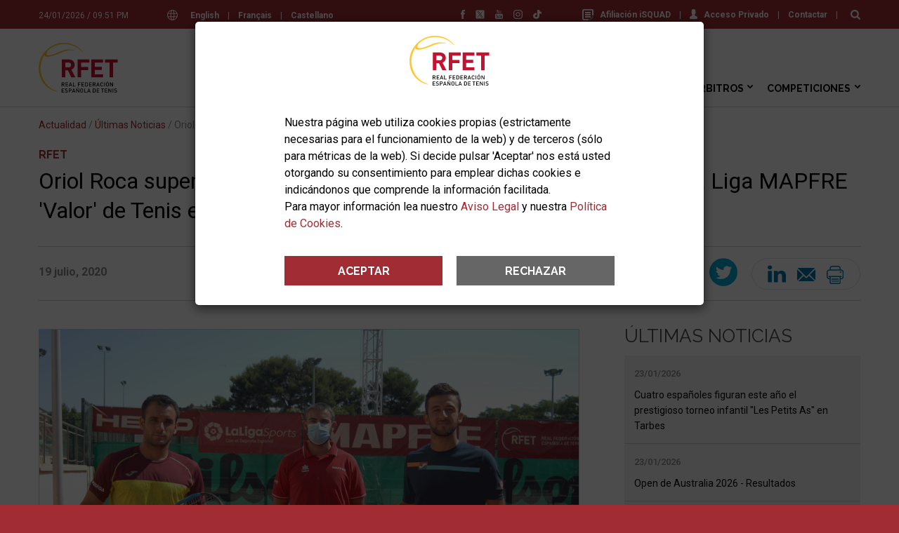

--- FILE ---
content_type: text/html; charset=windows-1252
request_url: https://www.rfet.es/es/noticia/oriol-roca-supera-a-javier-barranco-en-la-final-del-primer-torneo-de-la-liga-mapfre-valor-de-tenis-en-cornella
body_size: 20875
content:
		<!DOCTYPE html>
<html lang="es" dir="ltr" prefix="og: https://ogp.me/ns#">
<head>
  <meta http-equiv="Content-Type" content="text/html; charset=windows-1252" />
  <title>Oriol Roca supera a Javier Barranco en la final del primer torneo de la Liga MAPFRE 'Valor' de Tenis en Cornellá</title>
  <meta name="description" content="">
  <meta name="robots" content="index,follow">
  <meta name="google" content="notranslate">
  <meta name="viewport" content="width=device-width, initial-scale=1">
  <meta name="apple-mobile-web-app-capable" content="yes">
  <link rel="apple-touch-icon" sizes="180x180" href="/web/assets/app/apple-touch-icon.png">
  <link rel="icon" type="image/png" sizes="32x32" href="/web/assets/app/favicon-32x32.png">
  <link rel="icon" type="image/png" sizes="16x16" href="/web/assets/app/favicon-16x16.png">
  <link rel="manifest" href="/manifest.json">
  <meta name="theme-color" content="#A12C33">
  <link rel="icon" href="/favicon.ico" type="image/x-icon" />
  <meta property="og:type" content="website">
  <meta property="og:site_name" content="RFET, Real Federación Española de Tenis">
  <meta property="og:title" content="Oriol Roca supera a Javier Barranco en la final del primer torneo de la Liga MAPFRE 'Valor' de Tenis en Cornellá">
  <meta property="og:description" content="">
  <meta property="og:image" content="https://www.rfet.es/media/image/noticias/10378_Foto.1595159000.png">
  <meta property="og:url" content="https://www.rfet.es/es/noticia/oriol-roca-supera-a-javier-barranco-en-la-final-del-primer-torneo-de-la-liga-mapfre-valor-de-tenis-en-cornella">
  <link rel="image_src" href="https://www.rfet.es/media/image/noticias/10378_Foto.1595159000.png">
  <meta name="twitter:title" content="Oriol Roca supera a Javier Barranco en la final del primer torneo de la Liga MAPFRE 'Valor' de Tenis en Cornellá">
  <meta name="twitter:description" content="">
  <meta name="twitter:image" content="https://www.rfet.es/media/image/noticias/10378_Foto.1595159000.png">
  <meta name="twitter:image:src" content="https://www.rfet.es/media/image/noticias/10378_Foto.1595159000.png">
  <meta name="twitter:url" content="https://www.rfet.es/es/noticia/oriol-roca-supera-a-javier-barranco-en-la-final-del-primer-torneo-de-la-liga-mapfre-valor-de-tenis-en-cornella">
  <meta name="twitter:card" content="summary_large_image">
  <meta name="twitter:site" content="@RFETenis">
  <link rel="stylesheet" href="https://fonts.googleapis.com/css?family=Roboto:200,200i,300,300i,400,400i,500,500i,600,600i,700,700i&display=swap&subset=latin-ext">
<link rel="stylesheet" href="https://fonts.googleapis.com/css?family=Raleway:200,200i,300,300i,400,400i,500,500i,600,600i,700,700i&display=swap&subset=latin-ext">
<link rel="stylesheet" href="/web/assets/css/styles_1767181151.css">
<style>
	
	.skiptranslate,
	#google_translate_element {
		display: none;
	}
</style>
  <script type="application/ld+json" id="linked-data-json-organization">{
    "@context": "https://schema.org",
    "@type": "Organization",
    "name": "RFET, Real Federación Española de Tenis",
    "url": "https://www.rfet.es",
    "logo": "https://www.rfet.es/web/assets/img/logo-rfet.svg",
    "sameAs": ["https://www.facebook.com/RFETenis","https://twitter.com/RFETenis","https://www.instagram.com/rfetenis/","https://www.youtube.com/user/RFETmultimedia","https://www.tiktok.com/@rfetenis_"]
  }</script>  
  <script>
	var litCookies = "acceptCookiesRFET2023";
	function setCookie(cname, cvalue, exdays){
	    var d = new Date();
	    d.setTime(d.getTime() + (exdays*24*60*60*1000));
	    var expires = "expires="+ d.toUTCString();
	    document.cookie = cname + "=" + cvalue + ";" + expires + ";path=/";
	}
	function getCookie(cname){
	    var name = cname + "=";
	    var decodedCookie = decodeURIComponent(document.cookie);
	    var ca = decodedCookie.split(';');
	    for(var i = 0; i <ca.length; i++) {
	        var c = ca[i];
	        while (c.charAt(0) == ' ') {
	            c = c.substring(1);
	        }
	        if (c.indexOf(name) == 0) {
	            return c.substring(name.length, c.length);
	        }
	    }
	    return "";
	} 	
</script>
	<script>
		function ga(func='send', type='event', action, referer, title){
			gtag(type, action, {
				'event_referer': referer,
				'event_title': title,
				'value': 1
			});
			console.log('gtag',func,type,action,referer,title);
		}
  	    var head=document.getElementsByTagName("head")[0];
	    var script=document.createElement("script");
	    script.src="https://www.googletagmanager.com/gtag/js?id=G-LEQEWKP32C";
	    script.type="text/javascript";
	    script.async=true;
	    script.defer=true;
	    head.appendChild(script);
		window.dataLayer = window.dataLayer || [];
		function gtag() { 
			dataLayer.push(arguments); 
		}
		gtag('js', new Date());
		gtag('config', 'G-LEQEWKP32C');
		
		if(getCookie(litCookies)!="") {
			gtag('consent', 'update', {
				'analytics_storage': 'granted'
				});
		} else {
			gtag('consent', 'default', {
				'ad_storage': 'denied',
				'ad_user_data': 'denied',
				'ad_personalization': 'denied',
				'analytics_storage': 'denied'
			});
		}
	</script>

</head>
<body class="page-noticias-detalle">
  
  <header>
	<div class="header-search">
	<div class="wrapper">
		<form id="predictive-form">
			<input type="text" id="predictive-q" name="q" value="" placeholder="Buscar en rfet.es">
		</form>
		<div id="predictive-res" class="predictive clearfix"></div>
	</div>
</div><div class="push-top">
	<div class="wrapper">
	<div class="date">24/01/2026 / 09:51 PM</div><div class="langs">
	<svg version="1.1" id="Capa_1" xmlns="http://www.w3.org/2000/svg" xmlns:xlink="http://www.w3.org/1999/xlink" x="0px" y="0px"
	 width="15px" height="15px" viewBox="125.001 0 15 15" enable-background="new 125.001 0 15 15" xml:space="preserve">
<path d="M139.583,9.967c0.27-0.773,0.417-1.604,0.417-2.467c0-0.864-0.147-1.694-0.417-2.467c-0.007-0.023-0.015-0.046-0.024-0.068
	C138.518,2.073,135.747,0,132.501,0s-6.017,2.073-7.059,4.965c-0.01,0.022-0.018,0.044-0.024,0.068
	c-0.27,0.773-0.417,1.603-0.417,2.467c0,0.864,0.147,1.694,0.417,2.467c0.006,0.023,0.014,0.046,0.024,0.068
	c1.042,2.892,3.812,4.965,7.059,4.965s6.017-2.073,7.059-4.965C139.569,10.013,139.577,9.991,139.583,9.967z M132.501,13.925
	c-0.286,0-0.746-0.517-1.131-1.672c-0.186-0.557-0.335-1.198-0.443-1.895h3.147c-0.108,0.697-0.257,1.337-0.443,1.895
	C133.247,13.408,132.787,13.925,132.501,13.925z M130.796,9.283c-0.051-0.573-0.079-1.171-0.079-1.783
	c0-0.612,0.027-1.21,0.079-1.783h3.409c0.052,0.573,0.079,1.171,0.079,1.783c0,0.612-0.027,1.21-0.079,1.783H130.796z M126.076,7.5
	c0-0.619,0.088-1.217,0.252-1.783h3.39c-0.05,0.585-0.076,1.185-0.076,1.783s0.025,1.198,0.076,1.783h-3.39
	C126.164,8.717,126.076,8.119,126.076,7.5z M132.501,1.075c0.286,0,0.746,0.517,1.131,1.672c0.186,0.557,0.334,1.198,0.443,1.895
	h-3.148c0.108-0.697,0.257-1.337,0.443-1.895C131.755,1.592,132.215,1.075,132.501,1.075z M135.284,5.717h3.39
	c0.164,0.566,0.252,1.165,0.252,1.783s-0.088,1.217-0.252,1.783h-3.39c0.05-0.585,0.076-1.185,0.076-1.783
	S135.333,6.302,135.284,5.717z M138.253,4.642h-3.093c-0.191-1.318-0.52-2.501-0.979-3.343
	C135.965,1.782,137.443,3.017,138.253,4.642z M130.821,1.298c-0.46,0.842-0.789,2.024-0.98,3.343h-3.093
	C127.559,3.017,129.037,1.782,130.821,1.298z M126.748,10.358h3.093c0.191,1.319,0.52,2.501,0.98,3.343
	C129.037,13.218,127.559,11.983,126.748,10.358z M134.181,13.702c0.46-0.842,0.788-2.024,0.979-3.343h3.093
	C137.443,11.983,135.965,13.218,134.181,13.702z"/>
</svg>
			<a class="lang-trigger-js" href="#en">English</a>
		<span>|</span>
			<a class="lang-trigger-js" href="#fr">Français</a>
		<span>|</span>
		
	<a class="lang-reload" href="#">Castellano</a>
</div><div id="google_translate_element"></div><div class="links">
						<a href="https://tenis.isquad.es/afiliaciones/login.php" class="user" target="_blank" rel="nofollow" title="Afiliación iSQUAD"><svg version="1.1" xmlns="http://www.w3.org/2000/svg" xmlns:xlink="http://www.w3.org/1999/xlink" x="0px" y="0px" width="16px" height="16px" viewBox="3 2 16 16" enable-background="new 3 2 16 16" xml:space="preserve">
<g>
	<g>
		<path d="M17,11h2V4c0-1.1-0.9-2-2-2H5C3.9,2,3,2.9,3,4v12c0,1.1,0.9,2,2,2h7v-2H5V3.779h12V11z"></path>
		<rect x="7" y="12" width="8" height="2"></rect>
		<polygon points="12,11 15,11 15,9 7,9 7,11 		"></polygon>
		<rect x="7" y="6" width="8" height="2"></rect>
	</g>
</g>
<g>
	<g>
		<path d="M13.25,16.667L13,18l1.333-0.25l3.605-3.606l-1.082-1.082L13.25,16.667z M14.189,17.478l-0.822,0.155l0.155-0.822
			l3.334-3.334l0.667,0.667L14.189,17.478z"></path>
		<path d="M17.918,12l-0.812,0.812l1.082,1.082L19,13.082L17.918,12z M17.521,12.812l0.397-0.397l0.667,0.667l-0.397,0.397
			L17.521,12.812z"></path>
	</g>
</g>
</svg>Afiliación iSQUAD</a>
			<span>|</span>		<a href="https://hub.misquad.es/tenis/" class="user" target="_blank" rel="nofollow" title="Acceso Privado"><svg xmlns="http://www.w3.org/2000/svg" xmlns:xlink="http://www.w3.org/1999/xlink" width="11" height="15" viewBox="0 0 11 15">
    <defs>
        <path d="M0 0h11v14.348H0z"></path>
    </defs>
    <g fill-rule="evenodd">
        <path d="M9.808 10.256L7.523 9.114a.63.63 0 0 1-.35-.566V7.74c.056-.067.113-.143.173-.228.296-.418.534-.884.706-1.386a.949.949 0 0 0 .557-.865v-.957a.954.954 0 0 0-.24-.627V2.405c.014-.132.067-.915-.5-1.56C7.38.283 6.581 0 5.5 0 4.42 0 3.623.284 3.132.844c-.567.646-.514 1.43-.5 1.56v1.273a.954.954 0 0 0-.24.627v.957c0 .29.133.562.358.743.22.868.678 1.521.838 1.73v.792a.632.632 0 0 1-.33.555l-2.133 1.164A2.156 2.156 0 0 0 0 12.139v.774c0 1.135 3.598 1.435 5.5 1.435 1.902 0 5.5-.3 5.5-1.435v-.728c0-.822-.457-1.561-1.192-1.929"></path>
    </g>
</svg>Acceso Privado</a>
				<span>|</span>
		<a   href="/es/rfet-contactar.html" title="Contactar">Contactar</a>
		<span>|</span>
	<a href="#" class="lens predictive-trigger-js"><svg xmlns="http://www.w3.org/2000/svg" xmlns:xlink="http://www.w3.org/1999/xlink" width="14" height="14" viewBox="0 0 14 14">
    <defs>
        <path id="a" d="M0 0h14v14H0z"/>
    </defs>
    <g fill="none" fill-rule="evenodd">
        <path fill="#FFF" d="M8.586 8.586c-.738.738-1.625 1.106-2.663 1.106-1.038 0-1.925-.369-2.663-1.106-.737-.738-1.106-1.625-1.106-2.663 0-1.037.369-1.925 1.106-2.663.738-.738 1.625-1.106 2.663-1.106 1.038 0 1.925.369 2.663 1.106.738.738 1.106 1.626 1.106 2.663 0 1.038-.369 1.925-1.106 2.663m5.103 3.58L10.803 9.28a5.762 5.762 0 0 0 1.043-3.357c0-.802-.156-1.57-.467-2.301a5.921 5.921 0 0 0-1.262-1.893A5.93 5.93 0 0 0 8.224.467 5.821 5.821 0 0 0 5.923 0c-.802 0-1.569.156-2.301.467A5.924 5.924 0 0 0 1.729 1.73 5.93 5.93 0 0 0 .467 3.622 5.826 5.826 0 0 0 0 5.923c0 .802.156 1.569.467 2.3a5.933 5.933 0 0 0 1.262 1.894c.53.53 1.16.95 1.893 1.262a5.825 5.825 0 0 0 2.301.467 5.763 5.763 0 0 0 3.357-1.043l2.886 2.877a1 1 0 0 0 .757.32c.292 0 .544-.107.757-.32.213-.213.32-.465.32-.757 0-.297-.104-.55-.311-.757" />
    </g>
</svg></a>
</div><div class="rrss">
	<a href="https://www.facebook.com/RFETenis" target="_blank" rel="nofollow" title="Facebook"><svg version="1.1" id="Layer_1" xmlns="http://www.w3.org/2000/svg" xmlns:xlink="http://www.w3.org/1999/xlink" x="0px" y="0px"
	 width="6.042px" height="13px" viewBox="0 0 6.042 13" enable-background="new 0 0 6.042 13" xml:space="preserve">
<g>
	<path fill="#4267B2" d="M5.807,6.505H3.984V13H1.282V6.505H0V4.21h1.283V2.725C1.283,1.662,1.788,0,4.008,0l2.001,0.008v2.229
		H4.557c-0.236,0-0.572,0.118-0.572,0.624v1.35h2.058L5.807,6.505L5.807,6.505z"/>
</g>
</svg>
</a>
	<a href="https://twitter.com/RFETenis" target="_blank" rel="nofollow" title="Twitter"><svg xmlns="http://www.w3.org/2000/svg" xmlns:xlink="http://www.w3.org/1999/xlink" version="1.1" id="Layer_1" width="24px" height="24px" viewBox="0 0 24 24" style="enable-background:new 0 0 24 24;" xml:space="preserve"><g><polygon points="12.153992,10.729553 8.088684,5.041199 5.92041,5.041199 10.956299,12.087097 11.59021,12.97345    15.900635,19.009583 18.068909,19.009583 12.785217,11.615906  "/><path d="M21.15979,1H2.84021C1.823853,1,1,1.823853,1,2.84021v18.31958C1,22.176147,1.823853,23,2.84021,23h18.31958   C22.176147,23,23,22.176147,23,21.15979V2.84021C23,1.823853,22.176147,1,21.15979,1z M15.235352,20l-4.362549-6.213013   L5.411438,20H4l6.246887-7.104675L4,4h4.764648l4.130127,5.881958L18.06958,4h1.411377l-5.95697,6.775635L20,20H15.235352z"/></g></svg></a>
	<a href="https://www.youtube.com/user/RFETmultimedia" target="_blank" rel="nofollow" title="Youtube"><svg version="1.1" id="Layer_1" xmlns="http://www.w3.org/2000/svg" xmlns:xlink="http://www.w3.org/1999/xlink" x="0px" y="0px"
	 width="10.843px" height="13px" viewBox="0 0 10.843 13" enable-background="new 0 0 10.843 13" xml:space="preserve">
<g>
	<g transform="translate(0 5.92)">
		<path fill="#FF0000" d="M6.79,2.898c-0.034-0.083-0.106-0.123-0.196-0.13C6.495,2.759,6.397,2.795,6.326,2.866
			c-0.03,0.026-0.044,0.065-0.044,0.065l0.002,2.13v0.052l0.02,0.028c0.062,0.065,0.136,0.118,0.229,0.138
			c0.153,0.032,0.262-0.031,0.291-0.172c0.01-0.037,0.012-0.072,0.013-0.107c0-0.635,0.002-1.269-0.001-1.9
			C6.833,3.028,6.817,2.962,6.79,2.898z M9.27,3.056C9.268,2.896,9.138,2.768,8.979,2.77l0,0C8.817,2.768,8.688,2.896,8.687,3.056
			l0,0v0.497h0.581V3.056H9.27z M9.865,5.313C9.753,5.64,9.519,5.822,9.176,5.872c-0.213,0.03-0.424,0.027-0.622-0.062
			C8.28,5.686,8.127,5.467,8.061,5.188C8.03,5.056,8.015,4.922,8.013,4.787c-0.006-0.523-0.004-1.05-0.002-1.575
			c0-0.273,0.066-0.526,0.256-0.736C8.482,2.234,8.763,2.146,9.08,2.164c0.096,0.007,0.194,0.021,0.284,0.051
			c0.31,0.101,0.475,0.328,0.539,0.631c0.023,0.118,0.033,0.239,0.035,0.358c0.006,0.28-0.002,0.897-0.002,0.897H8.688v0.885
			c0,0.157,0.13,0.288,0.291,0.288c0.159,0,0.292-0.131,0.292-0.288V4.532h0.671C9.94,4.532,9.95,5.067,9.865,5.313z M7.455,5.448
			C7.367,5.705,7.176,5.839,6.899,5.836c-0.212,0-0.414-0.092-0.555-0.25C6.324,5.564,6.303,5.54,6.282,5.519v0.27H5.629V0.995
			h0.653v1.578c0,0,0.036-0.073,0.068-0.111C6.449,2.347,6.58,2.265,6.728,2.226C6.977,2.164,7.266,2.24,7.403,2.529
			C7.484,2.7,7.506,2.881,7.506,3.067c0.003,0.67,0.003,1.342,0,2.012C7.508,5.203,7.495,5.326,7.455,5.448L7.455,5.448z
			 M4.976,4.083v1.705H4.324V5.398L4.275,5.45c-0.141,0.158-0.3,0.285-0.502,0.356C3.675,5.841,3.57,5.849,3.468,5.832
			C3.334,5.814,3.222,5.727,3.172,5.601c-0.049-0.117-0.072-0.244-0.067-0.37c-0.001-0.47,0-2.955,0-2.978h0.649
			c0.002,0.021,0.004,1.805,0.005,2.675c0,0.046,0,0.096,0.009,0.139c0.025,0.118,0.115,0.169,0.229,0.127
			c0.126-0.05,0.235-0.134,0.314-0.242c0.013-0.017,0.013-0.044,0.013-0.066V2.248h0.652V4.083z M2.343,5.788H1.607V1.681H0.846
			V0.996h2.261v0.684H2.343V5.788z M9.249-0.111c-2.552-0.055-5.104-0.055-7.656,0C0.708-0.092,0,0.622,0,1.497V5.43
			c0,0.874,0.708,1.59,1.593,1.608c2.552,0.056,5.104,0.056,7.656,0c0.88-0.013,1.588-0.727,1.594-1.608V1.497
			C10.843,0.622,10.135-0.092,9.249-0.111z M6.835,3.099c-0.004-0.07-0.02-0.137-0.045-0.201c-0.034-0.083-0.106-0.123-0.196-0.13
			C6.495,2.759,6.397,2.795,6.326,2.866c-0.03,0.026-0.044,0.065-0.044,0.065l0.002,2.13v0.052l0.02,0.028
			c0.062,0.065,0.136,0.118,0.229,0.138c0.153,0.032,0.262-0.031,0.291-0.172c0.01-0.037,0.013-0.072,0.013-0.107
			C6.836,4.365,6.838,3.731,6.835,3.099L6.835,3.099z M6.835,3.099c-0.004-0.07-0.02-0.137-0.045-0.201
			c-0.034-0.083-0.106-0.123-0.196-0.13C6.495,2.759,6.397,2.795,6.326,2.866c-0.03,0.026-0.044,0.065-0.044,0.065l0.002,2.13v0.052
			l0.02,0.028c0.062,0.065,0.136,0.118,0.229,0.138c0.153,0.032,0.262-0.031,0.291-0.172c0.01-0.037,0.013-0.072,0.013-0.107
			C6.836,4.365,6.838,3.731,6.835,3.099L6.835,3.099z"/>
	</g>
	<path fill="#FF0000" d="M8.458,1.259v3.559H7.79l0.001-0.382C7.717,4.506,7.653,4.574,7.583,4.634
		C7.464,4.743,7.319,4.818,7.16,4.853C6.91,4.9,6.697,4.822,6.618,4.566C6.591,4.481,6.576,4.392,6.575,4.302V1.259h0.662v2.714
		c0,0.036,0.003,0.073,0.009,0.107C7.268,4.193,7.351,4.245,7.46,4.208c0.128-0.049,0.239-0.135,0.319-0.245
		C7.793,3.949,7.792,3.92,7.792,3.897V1.259H8.458L8.458,1.259z M2.933,1.877L2.484,0H1.723l0.846,2.765
		c0.01,0.03,0.014,0.064,0.014,0.096v1.955h0.7V2.862c0-0.033,0.005-0.066,0.014-0.097L4.143,0H3.382L2.933,1.877L2.933,1.877z
		 M5.333,3.999c0,0.15-0.124,0.272-0.276,0.272c-0.151,0.001-0.275-0.12-0.276-0.272l0,0V2.077c0-0.15,0.125-0.272,0.276-0.272
		c0.152,0,0.276,0.122,0.276,0.272V3.999z M5.057,1.17c-0.528,0-0.957,0.423-0.957,0.944v1.847c0,0.521,0.428,0.945,0.957,0.945
		c0.528,0,0.957-0.423,0.957-0.945V2.114C6.014,1.593,5.585,1.17,5.057,1.17z"/>
</g>
</svg>
</a>
	<a href="https://www.instagram.com/rfetenis/" target="_blank" rel="nofollow" title="Instagram"><svg version="1.1" id="Capa_1" xmlns="http://www.w3.org/2000/svg" xmlns:xlink="http://www.w3.org/1999/xlink" x="0px" y="0px"
	 width="20px" height="20px" viewBox="0 0 20 20" enable-background="new 0 0 20 20" xml:space="preserve">
<g>
	<g>
		<path d="M13.75,0h-7.5C2.799,0,0,2.799,0,6.25v7.5C0,17.201,2.799,20,6.25,20h7.5c3.451,0,6.25-2.799,6.25-6.25v-7.5
			C20,2.799,17.201,0,13.75,0z M18.125,13.75c0,2.413-1.962,4.375-4.375,4.375h-7.5c-2.413,0-4.375-1.962-4.375-4.375v-7.5
			c0-2.413,1.962-4.375,4.375-4.375h7.5c2.413,0,4.375,1.962,4.375,4.375V13.75z"/>
	</g>
</g>
<g>
	<g>
		<path d="M10,5c-2.761,0-5,2.239-5,5s2.239,5,5,5s5-2.239,5-5S12.761,5,10,5z M10,13.125c-1.723,0-3.125-1.402-3.125-3.125
			c0-1.724,1.402-3.125,3.125-3.125S13.125,8.276,13.125,10C13.125,11.723,11.723,13.125,10,13.125z"/>
	</g>
</g>
<g>
	<g>
		<circle cx="15.375" cy="4.625" r="0.666"/>
	</g>
</g>
</svg>
</a>
	<a href="https://www.tiktok.com/@rfetenis_" target="_blank" rel="nofollow" title="TikTok"><svg version="1.1" id="Layer_1" xmlns="http://www.w3.org/2000/svg" xmlns:xlink="http://www.w3.org/1999/xlink" x="0px" y="0px"
	 width="69.958px" height="80px" viewBox="0 0 69.958 80" enable-background="new 0 0 69.958 80" xml:space="preserve">
<path d="M67.615,17.573c-8.397,0-15.229-6.832-15.229-15.229C52.386,1.049,51.337,0,50.042,0H37.49
	c-1.294,0-2.344,1.049-2.344,2.344v51.464c0,4.937-4.017,8.952-8.954,8.952s-8.952-4.016-8.952-8.952
	c0-4.938,4.016-8.954,8.952-8.954c1.295,0,2.344-1.049,2.344-2.344V29.958c0-1.294-1.049-2.344-2.344-2.344
	C11.75,27.614,0,39.365,0,53.808C0,68.25,11.75,80,26.192,80c14.443,0,26.193-11.75,26.193-26.192v-22.78
	c4.665,2.487,9.855,3.785,15.229,3.785c1.294,0,2.344-1.049,2.344-2.344V19.917C69.958,18.623,68.909,17.573,67.615,17.573z"/>
</svg>
</a>
</div>	</div>
</div>	<div class="nav-top">
		<div class="wrapper">
			
<div class="logos">
	<div class="rfet">
		<a href="/es" title="RFET, Logo">
			<img src="/web/assets/img/logo-rfet.svg" alt="RFET">
		</a>
	</div>

	</div>
			<nav>
	<ul class="main-nav">
			<li class="still unique m-1">
			<a   href="/es/index.html" title="Inicio">Inicio</a>
					</li>
			<li class="still more m-2">
			<a   href="/es/rfet.html" title="RFET">RFET</a>
							<ul class="colum ">
									<li class="still normal">
						<a   href="/es/rfet-historia.html" title="Historia">Historia</a>
											</li>
									<li class="still normal">
						<a   href="/es/rfet-saluda.html" title="Saluda del Presidente">Saluda del Presidente</a>
											</li>
									<li class="still row">
						<a   href="/es/rfet-transparencia.html" title="Transparencia">Transparencia</a>
													<ul class="colum">
																	<li class="still normal">
										<a   href="/es/rfet-actividades-sedes.html" title="Actividades y Sedes">Actividades y Sedes</a>
																			</li>
																	<li class="still normal">
										<a   href="/es/rfet-proyecto-deportivo.html" title="Proyecto Deportivo">Proyecto Deportivo</a>
																			</li>
																	<li class="still normal">
										<a   href="/es/rfet-estructura.html" title="Estructura">Estructura</a>
																			</li>
																	<li class="still normal">
										<a   href="/es/rfet-transparencia-normativa.html" title="Normativa">Normativa</a>
																			</li>
																	<li class="still normal">
										<a   href="/es/rfet-transparencia-documentos-economicos.html" title="Documentos Económicos">Documentos Económicos</a>
																			</li>
																	<li class="still normal">
										<a   href="/es/rfet-transparencia-memorias-anuales.html" title="Memorias Anuales">Memorias Anuales</a>
																			</li>
																	<li class="still normal">
										<a   href="/es/rfet-transparencia-organos-gobierno.html" title="Acuerdos Órganos de Gobierno">Acuerdos Órganos de Gobierno</a>
																			</li>
																	<li class="still normal">
										<a   href="/es/rfet-transparencia-reglamentos-deportivos.html" title="Reglamentos Deportivos">Reglamentos Deportivos</a>
																			</li>
																	<li class="still normal">
										<a   href="/es/rfet-transparencia-perfil-contratante.html" title="Perfil del Contratante">Perfil del Contratante</a>
																			</li>
																	<li class="still normal">
										<a   href="/es/rfet-transparencia-compliance.html" title="Compliance">Compliance</a>
																			</li>
																	<li class="still normal">
										<a   href="/es/rfet-transparencia-otros-documentos.html" title="Otros Documentos">Otros Documentos</a>
																			</li>
																	<li class="still normal">
										<a   href="/es/rfet-transparencia-elecciones.html" title="Elecciones RFET 2024">Elecciones RFET 2024</a>
																			</li>
											
							</ul>
											</li>
									<li class="still normal">
						<a   href="/es/rfet-federaciones-territoriales.html" title="Federaciones Territoriales">Federaciones Territoriales</a>
											</li>
									<li class="still normal">
						<a   href="/es/rfet-servicios-medicos.html" title="Servicios Médicos">Servicios Médicos</a>
											</li>
									<li class="still row">
						<a   href="/es/rfet-prensa.html" title="Prensa">Prensa</a>
													<ul class="colum">
																	<li class="still normal">
										<a   href="/es/oficina-de-prensa.html" title="Oficina de Prensa">Oficina de Prensa</a>
																			</li>
																	<li class="still normal">
										<a   href="/es/notas-de-prensa.html" title="Notas de Prensa">Notas de Prensa</a>
																			</li>
																	<li class="still normal">
										<a   href="/es/acreditaciones.html" title="Acreditaciones">Acreditaciones</a>
																			</li>
											
							</ul>
											</li>
									<li class="still normal">
						<a target="_blank" rel="nofollow" href="https://www.joma-sport.com/es/tenis" title="Tienda">Tienda</a>
											</li>
									<li class="still row">
						<a   href="/es/rfet-patrocinadores.html" title="Patrocinadores">Patrocinadores</a>
													<ul class="colum">
																	<li class="still normal">
										<a   href="/es/patrocinadores.html" title="Patrocinadores RFET">Patrocinadores RFET</a>
																			</li>
																	<li class="still normal">
										<a   href="/es/ser-patrocinador.html" title="Ser patrocinador de la RFET">Ser patrocinador de la RFET</a>
																			</li>
											
							</ul>
											</li>
									<li class="still normal">
						<a   href="/es/rfet-enlaces.html" title="Enlaces">Enlaces</a>
											</li>
									<li class="still normal">
						<a   href="/es/rfet-imagen-corporativa.html" title="Imagen Corporativa">Imagen Corporativa</a>
											</li>
									<li class="still normal">
						<a   href="/es/rfet-localizacion.html" title="Localización">Localización</a>
											</li>
									<li class="still normal">
						<a   href="/es/rfet-contactar.html" title="Contactar">Contactar</a>
											</li>
												</ul>
					</li>
			<li class="still more m-3">
			<a   href="/es/actualidad.html" title="Actualidad">Actualidad</a>
							<ul class="colum long">
									<li class="still normal">
						<a   href="/es/ultimas-noticias.html" title="Últimas Noticias">Últimas Noticias</a>
											</li>
									<li class="still normal">
						<a   href="/es/hemeroteca.html" title="Hemeroteca">Hemeroteca</a>
											</li>
									<li class="still normal">
						<a   href="/es/avisos.html" title="Avisos">Avisos</a>
											</li>
									<li class="still row">
						<a   href="/es/tenis-info.html" title="Tenis Info">Tenis Info</a>
											</li>
									<li class="still normal">
						<a   href="/es/videos.html" title="Vídeos">Vídeos</a>
											</li>
									<li class="still normal">
						<a   href="/es/fotografias.html" title="Fotografías">Fotografías</a>
											</li>
													<li class="news">
						<div class="spinner"></div>
					</li>
								</ul>
					</li>
			<li class="still more m-4">
			<a   href="/es/jugadores.html" title="Jugadores">Jugadores</a>
							<ul class="colum ">
									<li class="still normal">
						<a   href="/es/licencias.html" title="Licencias">Licencias</a>
											</li>
									<li class="still normal">
						<a   href="/es/jugadores-isquad-federados.html" title="iSQUAD Federad@s">iSQUAD Federad@s</a>
											</li>
									<li class="still row">
						<a   href="/es/ranking-nacional.html" title="Ranking Nacional">Ranking Nacional</a>
													<ul class="colum">
																	<li class="still normal">
										<a   href="/es/clasificacion-nacional.html" title="Ranking Nacional">Ranking Nacional</a>
																			</li>
																	<li class="still normal">
										<a target="_blank" rel="nofollow" href="https://pgt.rfet.es/rfet/f?p=CNM" title="Ficha de Clasificación">Ficha de Clasificación</a>
																			</li>
																	<li class="still normal">
										<a   href="/es/ranking-listados.html" title="Listados Clasificación">Listados Clasificación</a>
																			</li>
																	<li class="still normal">
										<a   href="/es/ranking-dobles.html" title="Clasificación de Dobles">Clasificación de Dobles</a>
																			</li>
																	<li class="still normal">
										<a   href="/es/ranking-nacional-faqs.html" title="Preguntas Frecuentes">Preguntas Frecuentes</a>
																			</li>
											
							</ul>
											</li>
									<li class="still normal">
						<a   href="/es/rankings-internacionales.html" title="Rankings Internacionales">Rankings Internacionales</a>
											</li>
									<li class="still normal">
						<a   href="/es/itf-world-tennis-number.html" title="World Tennis Number">World Tennis Number</a>
											</li>
									<li class="still normal">
						<a   href="/es/selecciones-espanolas.html" title="Selecciones Españolas">Selecciones Españolas</a>
											</li>
									<li class="still normal">
						<a   href="/es/club-grandes.html" title="Club de los Grandes">Club de los Grandes</a>
											</li>
									<li class="still normal">
						<a   href="/es/jugar-tenis.html" title="Jugar al Tenis">Jugar al Tenis</a>
											</li>
									<li class="still normal">
						<a   href="https://www.rfet.es/es/encuentra-club.html" title="Encuentra tu Club">Encuentra tu Club</a>
											</li>
									<li class="still normal">
						<a   href="/es/salud.html" title="Salud">Salud</a>
											</li>
									<li class="still normal">
						<a   href="https://www.rfet.es/es/rfet-servicios-medicos.html#antidopaje" title="Programa Antidopaje">Programa Antidopaje</a>
											</li>
									<li class="still normal">
						<a   href="/es/integridad-tenis.html" title="Integridad en el Tenis">Integridad en el Tenis</a>
											</li>
									<li class="still normal">
						<a   href="/es/competir-fuera-espana.html" title="Competir en Torneos Internacionales">Competir en Torneos Internacionales</a>
											</li>
									<li class="still normal">
						<a   href="/es/jugadores-defensor-tenista.html" title="Defensor del Tenista">Defensor del Tenista</a>
											</li>
									<li class="still normal">
						<a   href="https://www.rfet.es/es/rfet-transparencia-normativa-rfet.html" title="Ayudas">Ayudas</a>
											</li>
												</ul>
					</li>
			<li class="still more m-5">
			<a   href="/es/clubes.html" title="Clubes">Clubes</a>
							<ul class="colum ">
									<li class="still normal">
						<a   href="/es/encuentra-club.html" title="Encuentra tu Club">Encuentra tu Club</a>
											</li>
									<li class="still normal">
						<a   href="/es/afiliarse-rfet.html" title="Afiliarse a la RFET">Afiliarse a la RFET</a>
											</li>
									<li class="still normal">
						<a   href="/es/servicios-para-clubes.html" title="Servicios para Clubes">Servicios para Clubes</a>
											</li>
												</ul>
					</li>
			<li class="still more m-6">
			<a   href="https://www.rfet.es/es/docencia.html" title="Técnicos">Técnicos</a>
							<ul class="colum ">
									<li class="still normal">
						<a   href="https://www.rfet.es/es/docencia-tecnicos.html" title="Listado de Técnicos">Listado de Técnicos</a>
											</li>
									<li class="still normal">
						<a   href="https://www.rfet.es/es/docencia.html" title="Docencia e Investigación">Docencia e Investigación</a>
											</li>
									<li class="still normal">
						<a   href="http://www.rfet.es/tenisxetapas/" title="tenisXetapas">tenisXetapas</a>
											</li>
												</ul>
					</li>
			<li class="still more m-7">
			<a   href="/es/arbitros.html" title="Árbitros">Árbitros</a>
							<ul class="colum ">
									<li class="still normal">
						<a   href="/es/arbitros-noticias.html" title="Noticias">Noticias</a>
											</li>
									<li class="still normal">
						<a   href="/es/arbitros-normativa.html" title="Normativa e Información">Normativa e Información</a>
											</li>
									<li class="still normal">
						<a   href="/es/arbitros-solicitudes.html" title="Solicitudes">Solicitudes</a>
											</li>
									<li class="still normal">
						<a   href="/es/arbitros-designaciones.html" title="Designaciones">Designaciones</a>
											</li>
									<li class="still normal">
						<a   href="/es/arbitros-tienda.html" title="Tienda online CEAT">Tienda online CEAT</a>
											</li>
									<li class="still normal">
						<a   href="/es/arbitros-faqs.html" title="Preguntas Frecuentes">Preguntas Frecuentes</a>
											</li>
									<li class="still normal">
						<a   href="/es/quieres-ser-arbitro.html" title="¿Quieres ser Árbitro de Tenis?">¿Quieres ser Árbitro de Tenis?</a>
											</li>
												</ul>
					</li>
			<li class="still more colum-right">
			<a   href="/es/competiciones.html" title="Competiciones">Competiciones</a>
							<ul class="colum ">
									<li class="still normal">
						<a   href="/es/en-juego.html" title="En Juego">En Juego</a>
											</li>
									<li class="still row">
						<a   href="/es/portal-competicion-rfet.html" title="Portal de Competición RFET">Portal de Competición RFET</a>
													<ul class="colum">
																	<li class="still normal">
										<a target="_blank" rel="nofollow" href="https://resultadostenis.isquad.es/1/federacion" title="Campeonatos de España">Campeonatos de España</a>
																			</li>
																	<li class="still normal">
										<a target="_blank" rel="nofollow" href="https://resultadostenis.isquad.es/" title="Selecciona tu Federación">Selecciona tu Federación</a>
																			</li>
																	<li class="still normal">
										<a target="_blank" rel="nofollow" href="https://tenis.misquad.es/login.php" title="Acceso Jugador/a">Acceso Jugador/a</a>
																			</li>
																	<li class="still normal">
										<a target="_blank" rel="nofollow" href="https://tenis.misquad.es/loginclub.php" title="Acceso Club">Acceso Club</a>
																			</li>
																	<li class="still normal">
										<a target="_blank" rel="nofollow" href="https://tenis.misquad.es/logindelegadosmesa.php" title="Acceso Juez Árbitro">Acceso Juez Árbitro</a>
																			</li>
																	<li class="still normal">
										<a target="_blank" rel="nofollow" href="https://tenis.misquad.es/loginarbitros.php" title="Acceso Juez de Silla">Acceso Juez de Silla</a>
																			</li>
											
							</ul>
											</li>
									<li class="still normal">
						<a   href="/es/calendarios.html" title="Calendarios">Calendarios</a>
											</li>
									<li class="still row">
						<a   href="/es/campeonatos-espana.html" title="Campeonatos de España">Campeonatos de España</a>
													<ul class="colum">
																	<li class="still normal">
										<a   href="/es/campeonatos-espana-noticias.html" title="Noticias">Noticias</a>
																			</li>
																	<li class="still normal">
										<a   href="/es/campeonatos-espana-absolutos-individual.html" title="Absoluto Individual">Absoluto Individual</a>
																			</li>
																	<li class="still normal">
										<a   href="/es/campeonatos-espana-juveniles-individual.html" title="Juveniles Individual">Juveniles Individual</a>
																			</li>
																	<li class="still normal">
										<a   href="/es/campeonatos-espana-veteranos-individual.html" title="Veteranos Individual">Veteranos Individual</a>
																			</li>
																	<li class="still normal">
										<a   href="/es/campeonatos-espana-absolutos-equipos.html" title="Absoluto Equipos">Absoluto Equipos</a>
																			</li>
																	<li class="still normal">
										<a   href="/es/campeonatos-espana-juveniles-equipos.html" title="Juveniles Equipos">Juveniles Equipos</a>
																			</li>
																	<li class="still normal">
										<a   href="/es/campeonatos-espana-veteranos-equipos.html" title="Veteranos Equipos">Veteranos Equipos</a>
																			</li>
																	<li class="still normal">
										<a   href="/es/campeonatos-espana-historia.html" title="Historia">Historia</a>
																			</li>
																	<li class="still normal">
										<a   href="/es/campeonatos-espana-cuadro-honor.html" title="Cuadros de Honor">Cuadros de Honor</a>
																			</li>
											
							</ul>
											</li>
									<li class="still row">
						<a   href="/es/master-nacional.html" title="Máster Nacional">Máster Nacional</a>
													<ul class="colum">
																	<li class="still normal">
										<a   href="/es/master-nacional-noticias.html" title="Noticias">Noticias</a>
																			</li>
																	<li class="still normal">
										<a   href="/es/master-futuro-nacional-mapfre.html" title="Máster Futuro Nacional">Máster Futuro Nacional</a>
																			</li>
																	<li class="still normal">
										<a   href="/es/master-nacional-cuadros-honor.html" title="Cuadro de Honor">Cuadro de Honor</a>
																			</li>
											
							</ul>
											</li>
									<li class="still row">
						<a   href="/es/profesionales.html" title="Profesionales">Profesionales</a>
													<ul class="colum">
																	<li class="still normal">
										<a   href="/es/copa-davis.html" title="Copa Davis">Copa Davis</a>
																			</li>
																	<li class="still normal">
										<a   href="/es/fed-cup.html" title="Billie Jean King Cup">Billie Jean King Cup</a>
																			</li>
																	<li class="still normal">
										<a   href="/es/grand-slam.html" title="Grand Slam">Grand Slam</a>
																			</li>
																	<li class="still normal">
										<a   href="/es/atp-tour.html" title="ATP Tour">ATP Tour</a>
																			</li>
																	<li class="still normal">
										<a   href="/es/wta.html" title="WTA Tour">WTA Tour</a>
																			</li>
																	<li class="still normal">
										<a   href="/es/atp-challenger.html" title="ATP Challenger Tour">ATP Challenger Tour</a>
																			</li>
																	<li class="still normal">
										<a   href="/es/itf-world-tennis-tour-men.html" title="ITF World Tennis Tour Men">ITF World Tennis Tour Men</a>
																			</li>
																	<li class="still normal">
										<a   href="/es/itf-world-tennis-tour-women.html" title="ITF World Tennis Tour Women">ITF World Tennis Tour Women</a>
																			</li>
																	<li class="still normal">
										<a   href="/es/juegos-olimpicos.html" title="Juegos Olímpicos">Juegos Olímpicos</a>
																			</li>
																	<li class="still normal">
										<a   href="/es/juegos-mediterraneo.html" title="Juegos del Mediterráneo">Juegos del Mediterráneo</a>
																			</li>
											
							</ul>
											</li>
									<li class="still row">
						<a   href="/es/juveniles.html" title="Juveniles">Juveniles</a>
													<ul class="colum">
																	<li class="still normal">
										<a   href="/es/itf-world-tennis-tour-juniors.html" title="ITF World Tennis Tour Juniors">ITF World Tennis Tour Juniors</a>
																			</li>
																	<li class="still normal">
										<a   href="/es/tennis-europe-junior-tour.html" title="Tennis Europe Junior Tour">Tennis Europe Junior Tour</a>
																			</li>
																	<li class="still normal">
										<a   href="/es/campeonatos-europa.html" title="Campeonatos de Europa">Campeonatos de Europa</a>
																			</li>
																	<li class="still normal">
										<a   href="/es/campeonatos-mundo.html" title="Campeonatos del Mundo">Campeonatos del Mundo</a>
																			</li>
																	<li class="still normal">
										<a   href="/es/circuitos-juveniles.html" title="Circuitos Juveniles de Ámbito Nacional">Circuitos Juveniles de Ámbito Nacional</a>
																			</li>
											
							</ul>
											</li>
									<li class="still row">
						<a   href="/es/veteranos.html" title="Veteranos">Veteranos</a>
													<ul class="colum">
																	<li class="still normal">
										<a   href="/es/itf-seniors-circuit.html" title="ITF World Tennis Masters Tour">ITF World Tennis Masters Tour</a>
																			</li>
																	<li class="still normal">
										<a   href="/es/campeonatos-europa-seniors.html" title="Campeonatos de Europa">Campeonatos de Europa</a>
																			</li>
																	<li class="still normal">
										<a   href="/es/campeonatos-mundo-seniors.html" title="Campeonatos del Mundo">Campeonatos del Mundo</a>
																			</li>
											
							</ul>
											</li>
									<li class="still row">
						<a   href="/es/circuito-nacional-rfet.html" title="Circuito de Nacionales RFET">Circuito de Nacionales RFET</a>
													<ul class="colum">
																	<li class="still normal">
										<a   href="/es/circuito-nacional-rfet-torneos.html" title="Torneos">Torneos</a>
																			</li>
																	<li class="still normal">
										<a   href="/es/circuito-nacional-rfet-normativa.html" title="Normativa">Normativa</a>
																			</li>
											
							</ul>
											</li>
									<li class="still row">
						<a   href="/es/circuito-aficionados-rfet.html" title="Circuito Aficionados RFET">Circuito Aficionados RFET</a>
													<ul class="colum">
																	<li class="still normal">
										<a   href="/es/circuito-aficionados-rfet-bases.html" title="Bases">Bases</a>
																			</li>
																	<li class="still normal">
										<a   href="https://www.rfet.es/es/fotografia/circuito-aficionados-rfet-1" title="Imágenes">Imágenes</a>
																			</li>
																	<li class="still normal">
										<a   href="/es/circuito-aficionados-rfet-blog.html" title="Blog">Blog</a>
																			</li>
																	<li class="still normal">
										<a   href="/es/circuito-aficionados-rfet-contacto.html" title="Contacto">Contacto</a>
																			</li>
											
							</ul>
											</li>
									<li class="still row">
						<a   href="/es/tenis-silla.html" title="Tenis Silla">Tenis Silla</a>
													<ul class="colum">
																	<li class="still normal">
										<a   href="/es/tenis-silla-noticias.html" title="Noticias">Noticias</a>
																			</li>
																	<li class="still normal">
										<a   href="/es/tenis-silla-competiciones.html" title="Competiciones">Competiciones</a>
																			</li>
																	<li class="still normal">
										<a   href="/es/tenis-silla-rankings.html" title="Ranking Nacional">Ranking Nacional</a>
																			</li>
																	<li class="still normal">
										<a target="_blank" rel="nofollow" href="https://www.itftennis.com/en/rankings/uniqlo-wheelchair-tennis-tour-rankings/" title="Ranking Internacional">Ranking Internacional</a>
																			</li>
																	<li class="still normal">
										<a   href="/es/tenis-silla-jugadores.html" title="Jugadores">Jugadores</a>
																			</li>
																	<li class="still normal">
										<a   href="/es/tenis-silla-normativa.html" title="Normativa">Normativa</a>
																			</li>
																	<li class="still normal">
										<a   href="/es/tenis-silla-formularios.html" title="Formularios">Formularios</a>
																			</li>
																	<li class="still normal">
										<a   href="/es/tenis-silla-que-es.html" title="Descubre el Tenis en Silla">Descubre el Tenis en Silla</a>
																			</li>
											
							</ul>
											</li>
									<li class="still row">
						<a   href="/es/tenis-playa.html" title="Tenis Playa">Tenis Playa</a>
													<ul class="colum">
																	<li class="still normal">
										<a   href="/es/tenis-playa-noticias.html" title="Noticias">Noticias</a>
																			</li>
																	<li class="still normal">
										<a   href="/es/tenis-playa-competiciones.html" title="Competiciones">Competiciones</a>
																			</li>
																	<li class="still normal">
										<a   href="/es/tenis-playa-rankings.html" title="Ranking Nacional">Ranking Nacional</a>
																			</li>
																	<li class="still normal">
										<a target="_blank" rel="nofollow" href="https://www.itftennis.com/en/rankings/beach-tennis-tour-rankings/" title="Ranking Internacional">Ranking Internacional</a>
																			</li>
																	<li class="still normal">
										<a   href="/es/tenis-playa-jugadores.html" title="Jugadores">Jugadores</a>
																			</li>
																	<li class="still normal">
										<a   href="/es/tenis-playa-normativa.html" title="Normativa">Normativa</a>
																			</li>
																	<li class="still normal">
										<a   href="/es/tenis-playa-formularios.html" title="Formularios">Formularios</a>
																			</li>
																	<li class="still normal">
										<a   href="/es/tenis-playa-que-es.html" title="Descubre el Tenis Playa">Descubre el Tenis Playa</a>
																			</li>
											
							</ul>
											</li>
									<li class="still row">
						<a   href="/es/pickleball.html" title="Pickleball">Pickleball</a>
													<ul class="colum">
																	<li class="still normal">
										<a   href="/es/pickleball-noticias.html" title="Noticias">Noticias</a>
																			</li>
																	<li class="still normal">
										<a   href="/es/pickleball-competiciones.html" title="Competiciones">Competiciones</a>
																			</li>
																	<li class="still normal">
										<a   href="/es/pickleball-rankings.html" title="Ranking Nacional">Ranking Nacional</a>
																			</li>
																	<li class="still normal">
										<a   href="/es/pickleball-normativa.html" title="Normativa">Normativa</a>
																			</li>
																	<li class="still normal">
										<a   href="/es/pickleball-formularios.html" title="Formularios">Formularios</a>
																			</li>
																	<li class="still normal">
										<a   href="/es/pickleball-que-es.html" title="Descubre el Pickleball">Descubre el Pickleball</a>
																			</li>
											
							</ul>
											</li>
									<li class="still normal">
						<a   href="/es/historico-competiciones-ano.html" title="Histórico Competiciones / Año">Histórico Competiciones / Año</a>
											</li>
												</ul>
					</li>
		</ul>
</nav>			<div class="menu">
	<div class="langs-mobile">
	<a href="#" class="langs-trigger-js"><svg version="1.1" id="Capa_1" xmlns="http://www.w3.org/2000/svg" xmlns:xlink="http://www.w3.org/1999/xlink" x="0px" y="0px"
	 width="15px" height="15px" viewBox="125.001 0 15 15" enable-background="new 125.001 0 15 15" xml:space="preserve">
<path d="M139.583,9.967c0.27-0.773,0.417-1.604,0.417-2.467c0-0.864-0.147-1.694-0.417-2.467c-0.007-0.023-0.015-0.046-0.024-0.068
	C138.518,2.073,135.747,0,132.501,0s-6.017,2.073-7.059,4.965c-0.01,0.022-0.018,0.044-0.024,0.068
	c-0.27,0.773-0.417,1.603-0.417,2.467c0,0.864,0.147,1.694,0.417,2.467c0.006,0.023,0.014,0.046,0.024,0.068
	c1.042,2.892,3.812,4.965,7.059,4.965s6.017-2.073,7.059-4.965C139.569,10.013,139.577,9.991,139.583,9.967z M132.501,13.925
	c-0.286,0-0.746-0.517-1.131-1.672c-0.186-0.557-0.335-1.198-0.443-1.895h3.147c-0.108,0.697-0.257,1.337-0.443,1.895
	C133.247,13.408,132.787,13.925,132.501,13.925z M130.796,9.283c-0.051-0.573-0.079-1.171-0.079-1.783
	c0-0.612,0.027-1.21,0.079-1.783h3.409c0.052,0.573,0.079,1.171,0.079,1.783c0,0.612-0.027,1.21-0.079,1.783H130.796z M126.076,7.5
	c0-0.619,0.088-1.217,0.252-1.783h3.39c-0.05,0.585-0.076,1.185-0.076,1.783s0.025,1.198,0.076,1.783h-3.39
	C126.164,8.717,126.076,8.119,126.076,7.5z M132.501,1.075c0.286,0,0.746,0.517,1.131,1.672c0.186,0.557,0.334,1.198,0.443,1.895
	h-3.148c0.108-0.697,0.257-1.337,0.443-1.895C131.755,1.592,132.215,1.075,132.501,1.075z M135.284,5.717h3.39
	c0.164,0.566,0.252,1.165,0.252,1.783s-0.088,1.217-0.252,1.783h-3.39c0.05-0.585,0.076-1.185,0.076-1.783
	S135.333,6.302,135.284,5.717z M138.253,4.642h-3.093c-0.191-1.318-0.52-2.501-0.979-3.343
	C135.965,1.782,137.443,3.017,138.253,4.642z M130.821,1.298c-0.46,0.842-0.789,2.024-0.98,3.343h-3.093
	C127.559,3.017,129.037,1.782,130.821,1.298z M126.748,10.358h3.093c0.191,1.319,0.52,2.501,0.98,3.343
	C129.037,13.218,127.559,11.983,126.748,10.358z M134.181,13.702c0.46-0.842,0.788-2.024,0.979-3.343h3.093
	C137.443,11.983,135.965,13.218,134.181,13.702z"/>
</svg>
</a>
	<div class="langs">
	<svg version="1.1" id="Capa_1" xmlns="http://www.w3.org/2000/svg" xmlns:xlink="http://www.w3.org/1999/xlink" x="0px" y="0px"
	 width="15px" height="15px" viewBox="125.001 0 15 15" enable-background="new 125.001 0 15 15" xml:space="preserve">
<path d="M139.583,9.967c0.27-0.773,0.417-1.604,0.417-2.467c0-0.864-0.147-1.694-0.417-2.467c-0.007-0.023-0.015-0.046-0.024-0.068
	C138.518,2.073,135.747,0,132.501,0s-6.017,2.073-7.059,4.965c-0.01,0.022-0.018,0.044-0.024,0.068
	c-0.27,0.773-0.417,1.603-0.417,2.467c0,0.864,0.147,1.694,0.417,2.467c0.006,0.023,0.014,0.046,0.024,0.068
	c1.042,2.892,3.812,4.965,7.059,4.965s6.017-2.073,7.059-4.965C139.569,10.013,139.577,9.991,139.583,9.967z M132.501,13.925
	c-0.286,0-0.746-0.517-1.131-1.672c-0.186-0.557-0.335-1.198-0.443-1.895h3.147c-0.108,0.697-0.257,1.337-0.443,1.895
	C133.247,13.408,132.787,13.925,132.501,13.925z M130.796,9.283c-0.051-0.573-0.079-1.171-0.079-1.783
	c0-0.612,0.027-1.21,0.079-1.783h3.409c0.052,0.573,0.079,1.171,0.079,1.783c0,0.612-0.027,1.21-0.079,1.783H130.796z M126.076,7.5
	c0-0.619,0.088-1.217,0.252-1.783h3.39c-0.05,0.585-0.076,1.185-0.076,1.783s0.025,1.198,0.076,1.783h-3.39
	C126.164,8.717,126.076,8.119,126.076,7.5z M132.501,1.075c0.286,0,0.746,0.517,1.131,1.672c0.186,0.557,0.334,1.198,0.443,1.895
	h-3.148c0.108-0.697,0.257-1.337,0.443-1.895C131.755,1.592,132.215,1.075,132.501,1.075z M135.284,5.717h3.39
	c0.164,0.566,0.252,1.165,0.252,1.783s-0.088,1.217-0.252,1.783h-3.39c0.05-0.585,0.076-1.185,0.076-1.783
	S135.333,6.302,135.284,5.717z M138.253,4.642h-3.093c-0.191-1.318-0.52-2.501-0.979-3.343
	C135.965,1.782,137.443,3.017,138.253,4.642z M130.821,1.298c-0.46,0.842-0.789,2.024-0.98,3.343h-3.093
	C127.559,3.017,129.037,1.782,130.821,1.298z M126.748,10.358h3.093c0.191,1.319,0.52,2.501,0.98,3.343
	C129.037,13.218,127.559,11.983,126.748,10.358z M134.181,13.702c0.46-0.842,0.788-2.024,0.979-3.343h3.093
	C137.443,11.983,135.965,13.218,134.181,13.702z"/>
</svg>
			<a class="lang-trigger-js" href="#en">English</a>
		<span>|</span>
			<a class="lang-trigger-js" href="#fr">Français</a>
		<span>|</span>
		
	<a class="lang-reload" href="#">Castellano</a>
</div><div id="google_translate_element"></div></div>					<a href="https://tenis.isquad.es/afiliaciones/login.php" target="_blank" rel="nofollow" title="Afiliación iSQUAD"><svg version="1.1" xmlns="http://www.w3.org/2000/svg" xmlns:xlink="http://www.w3.org/1999/xlink" x="0px" y="0px" width="16px" height="16px" viewBox="3 2 16 16" enable-background="new 3 2 16 16" xml:space="preserve">
<g>
	<g>
		<path d="M17,11h2V4c0-1.1-0.9-2-2-2H5C3.9,2,3,2.9,3,4v12c0,1.1,0.9,2,2,2h7v-2H5V3.779h12V11z"></path>
		<rect x="7" y="12" width="8" height="2"></rect>
		<polygon points="12,11 15,11 15,9 7,9 7,11 		"></polygon>
		<rect x="7" y="6" width="8" height="2"></rect>
	</g>
</g>
<g>
	<g>
		<path d="M13.25,16.667L13,18l1.333-0.25l3.605-3.606l-1.082-1.082L13.25,16.667z M14.189,17.478l-0.822,0.155l0.155-0.822
			l3.334-3.334l0.667,0.667L14.189,17.478z"></path>
		<path d="M17.918,12l-0.812,0.812l1.082,1.082L19,13.082L17.918,12z M17.521,12.812l0.397-0.397l0.667,0.667l-0.397,0.397
			L17.521,12.812z"></path>
	</g>
</g>
</svg></a>
							<a href="https://hub.misquad.es/tenis/" target="_blank" rel="nofollow" title="Acceso Privado"><svg xmlns="http://www.w3.org/2000/svg" xmlns:xlink="http://www.w3.org/1999/xlink" width="11" height="15" viewBox="0 0 11 15">
    <defs>
        <path d="M0 0h11v14.348H0z"></path>
    </defs>
    <g fill-rule="evenodd">
        <path d="M9.808 10.256L7.523 9.114a.63.63 0 0 1-.35-.566V7.74c.056-.067.113-.143.173-.228.296-.418.534-.884.706-1.386a.949.949 0 0 0 .557-.865v-.957a.954.954 0 0 0-.24-.627V2.405c.014-.132.067-.915-.5-1.56C7.38.283 6.581 0 5.5 0 4.42 0 3.623.284 3.132.844c-.567.646-.514 1.43-.5 1.56v1.273a.954.954 0 0 0-.24.627v.957c0 .29.133.562.358.743.22.868.678 1.521.838 1.73v.792a.632.632 0 0 1-.33.555l-2.133 1.164A2.156 2.156 0 0 0 0 12.139v.774c0 1.135 3.598 1.435 5.5 1.435 1.902 0 5.5-.3 5.5-1.435v-.728c0-.822-.457-1.561-1.192-1.929"></path>
    </g>
</svg></a>
				<a href="#" class="predictive-trigger-js"><svg xmlns="http://www.w3.org/2000/svg" xmlns:xlink="http://www.w3.org/1999/xlink" width="14" height="14" viewBox="0 0 14 14">
    <defs>
        <path id="a" d="M0 0h14v14H0z"/>
    </defs>
    <g fill="none" fill-rule="evenodd">
        <path fill="#FFF" d="M8.586 8.586c-.738.738-1.625 1.106-2.663 1.106-1.038 0-1.925-.369-2.663-1.106-.737-.738-1.106-1.625-1.106-2.663 0-1.037.369-1.925 1.106-2.663.738-.738 1.625-1.106 2.663-1.106 1.038 0 1.925.369 2.663 1.106.738.738 1.106 1.626 1.106 2.663 0 1.038-.369 1.925-1.106 2.663m5.103 3.58L10.803 9.28a5.762 5.762 0 0 0 1.043-3.357c0-.802-.156-1.57-.467-2.301a5.921 5.921 0 0 0-1.262-1.893A5.93 5.93 0 0 0 8.224.467 5.821 5.821 0 0 0 5.923 0c-.802 0-1.569.156-2.301.467A5.924 5.924 0 0 0 1.729 1.73 5.93 5.93 0 0 0 .467 3.622 5.826 5.826 0 0 0 0 5.923c0 .802.156 1.569.467 2.3a5.933 5.933 0 0 0 1.262 1.894c.53.53 1.16.95 1.893 1.262a5.825 5.825 0 0 0 2.301.467 5.763 5.763 0 0 0 3.357-1.043l2.886 2.877a1 1 0 0 0 .757.32c.292 0 .544-.107.757-.32.213-.213.32-.465.32-.757 0-.297-.104-.55-.311-.757" />
    </g>
</svg></a>
	<div class="menu-btn">
		<a href="#" class="toggle-menu-js">
			<span class="on"><svg xmlns="http://www.w3.org/2000/svg" width="20" height="13" viewBox="0 0 20 13">
    <g fill="#A12C33" fill-rule="evenodd">
        <rect width="20" height="3" rx="1.5"/>
        <rect width="20" height="3" y="5" rx="1.5"/>
        <rect width="20" height="3" y="10" rx="1.5"/>
    </g>
</svg>
</span>
			<span class="off"><svg version="1.1" id="Layer_1" xmlns="http://www.w3.org/2000/svg" xmlns:xlink="http://www.w3.org/1999/xlink" x="0px" y="0px"
	 width="15px" height="15px" viewBox="0 0 15 15" enable-background="new 0 0 15 15" xml:space="preserve">
<path fill="#a12c33" d="M15,12.617l-5.196-5.13l5.124-5.176L12.617,0L7.485,5.199L2.291,0.072L0,2.363l5.201,5.15l-5.128,5.196L2.363,15
	l5.148-5.199l5.178,5.127L15,12.617z"/>
</svg></span>
		</a>
	</div>
</div>		</div>
	</div>
</header>
<ul class="responsive-menu responsive-menu-js subcontents">
	<li class="active parent normal"><span>Actualidad</span><a href="/index.php?Page=&Idioma=es"></a></li>
	<li class="still unique normal">
		<a   href="/es/ultimas-noticias.html" title="Últimas Noticias">Últimas Noticias</a>
			</li>
	<li class="still unique normal">
		<a   href="/es/hemeroteca.html" title="Hemeroteca">Hemeroteca</a>
			</li>
	<li class="still unique normal">
		<a   href="/es/avisos.html" title="Avisos">Avisos</a>
			</li>
	<li class="still more normal">
		<a   href="/es/tenis-info.html" title="Tenis Info">Tenis Info</a>
					<ul class="submenu">
							<li class="still unique">
					<a   href="/es/tenis-info-publicaciones.html" title="Tenis Info">Tenis Info</a>
				</li>
							<li class="still unique">
					<a   href="/es/suscribete-tenis-info.html" title="Suscríbete al Tenis Info">Suscríbete al Tenis Info</a>
				</li>
						</ul>
			</li>
	<li class="still unique normal">
		<a   href="/es/videos.html" title="Vídeos">Vídeos</a>
			</li>
	<li class="still unique normal">
		<a   href="/es/fotografias.html" title="Fotografías">Fotografías</a>
			</li>
</ul>
  <main>
    <div class="inside">
	<div id="breadcrumbs">
		<ul class="breadcrumbs wrapper">
					<li itemprop="itemListElement" itemscope itemtype="https://schema.org/ListItem">
			    <a itemtype="https://schema.org/Thing" itemprop="item" href="https://www.rfet.es/es/actualidad.html">
				<span itemprop="name">Actualidad</span></a>
			    <meta itemprop="position" content="1" />
			</li>
			<span> &nbsp;/&nbsp; </span>
					<li itemprop="itemListElement" itemscope itemtype="https://schema.org/ListItem">
			    <a itemtype="https://schema.org/Thing" itemprop="item" href="https://www.rfet.es/es/ultimas-noticias.html">
				<span itemprop="name">Últimas Noticias</span></a>
			    <meta itemprop="position" content="2" />
			</li>
			<span> &nbsp;/&nbsp; </span>
						<li itemprop="itemListElement" itemscope itemtype="https://schema.org/ListItem">
			<a itemtype="https://schema.org/Thing" itemprop="item" href="https://www.rfet.es/es/noticia/oriol-roca-supera-a-javier-barranco-en-la-final-del-primer-torneo-de-la-liga-mapfre-valor-de-tenis-en-cornella">
			<span itemprop="name">Oriol Roca supera a Javier Barranco en la final del primer torneo de la Liga MAPFRE 'Valor' de Tenis en Cornellá</span></a>
			<meta itemprop="position" content="3" />
		</li>
			</ul>
</div>
		<div class="news-detail-title">
		<div class="wrapper">
			<div class="pretitle">RFET</div>
			<h1 class="h1">Oriol Roca supera a Javier Barranco en la final del primer torneo de la Liga MAPFRE 'Valor' de Tenis en Cornellá</h1>
			<!-- <div class="subtitle"></div> -->
		</div>
	</div>

	
	<div id="page-content">
		
		<div class="wrapper page-content">
<div class="inside-body">
	
	
	<div class="news-detail">
    <div class="news-detail-body">
        <div class="news-detail-info">
            <div class="news-detail-date">19 julio, 2020</div>
            <div class="news-detail-share">
    <a href="#" rel="popup" data-link="https://www.linkedin.com/cws/share/?url=https%3A%2F%2Fwww.rfet.es%2Fes%2Fnoticia%2Foriol-roca-supera-a-javier-barranco-en-la-final-del-primer-torneo-de-la-liga-mapfre-valor-de-tenis-en-cornella&original_referer=https%3A%2F%2Fwww.rfet.es%2Fes%2Fnoticia%2Foriol-roca-supera-a-javier-barranco-en-la-final-del-primer-torneo-de-la-liga-mapfre-valor-de-tenis-en-cornella&isFramed=false&lang=es_ES" data-width="650" data-height="455" class="button-linkedin">
        <img src="/web/assets/img/linkedin-letters.svg" alt="LinkedIn">
    </a>
    <a href="mailto:?body=https%3A%2F%2Fwww.rfet.es%2Fes%2Fnoticia%2Foriol-roca-supera-a-javier-barranco-en-la-final-del-primer-torneo-de-la-liga-mapfre-valor-de-tenis-en-cornella&subject=Oriol Roca supera a Javier Barranco en la final del primer torneo de la Liga MAPFRE 'Valor' de Tenis en Cornellá" title="Enviar esta noticia por correo electrónico" class="button-email">
        <img src="/web/assets/img/email.svg" alt="Enviar esta noticia por correo electrónico">
    </a>
    <a href="javascript:window.print()" title="Imprimir" class="button-print">
        <img src="/web/assets/img/printer.svg" alt="Imprimir">
    </a>
</div>
<div class="news-detail-rrss">
    <a href="#" rel="popup" data-link="https://www.facebook.com/sharer.php?u=https%3A%2F%2Fwww.rfet.es%2Fes%2Fnoticia%2Foriol-roca-supera-a-javier-barranco-en-la-final-del-primer-torneo-de-la-liga-mapfre-valor-de-tenis-en-cornella&t=Oriol+Roca+supera+a+Javier+Barranco+en+la+final+del+primer+torneo+de+la+Liga+MAPFRE+%27Valor%27+de+Tenis+en+Cornell%E1" target="_blank" data-width="650" data-height="455" title="Facebook"><img src="/web/assets/img/rounded-facebook.svg" alt="Facebook"></a>
    <a href="#" rel="popup" data-link="https://twitter.com/intent/tweet?url=https%3A%2F%2Fwww.rfet.es%2Fes%2Fnoticia%2Foriol-roca-supera-a-javier-barranco-en-la-final-del-primer-torneo-de-la-liga-mapfre-valor-de-tenis-en-cornella&text=Oriol+Roca+supera+a+Javier+Barranco+en+la+final+del+primer+torneo+de+la+Liga+MAPFRE+%27Valor%27+de+Tenis+en+Cornell%C3%A1" target="_blank" data-width="650" data-height="455" title="Twitter"><img src="/web/assets/img/rounded-twitter.svg" alt="Twitter"></a>
</div>        </div>
        <div class="news-detail-data">
            <div class="news-detail-content inside-body-with-sidebar">
                <figure class="news-detail-photo">
    <img src="/media/image/noticias/10378_Foto.1595159000.png" alt="Oriol Roca supera a Javier Barranco en la final del primer torneo de la Liga MAPFRE 'Valor' de Tenis en Cornellá" title="Oriol Roca supera a Javier Barranco en la final del primer torneo de la Liga MAPFRE 'Valor' de Tenis en Cornellá">
    <!--<figcaption><strong>RFET.</strong> Morbi imperdiet hendrerit lacus ut elementum (pie de foto por si se necesita)</figcaption>-->
</figure>                <div class="news-detail-abstract">
                    <div class="news-detail-date">19/07/2020</div>
                    <p>El barcelonés Oriol Roca (Nº 234) se ha adjudicado la primera cita de la Liga MAPFRE "<em>Valor</em>" de Tenis celebrada en el UP Pàdel & Tennis Cornellà-Bcn (12.400€), tras supear en la final de este domingo al almerinese Javier Barranco (Nº 296) 7-5 6-4.</p>
<p>El jugador de Santa Coloma de Gramanet cuenta en su palmarés con 24 títulos en el circuito mundial ITF, además de una final ATP Challenger en 2015 (Kenitra, Marruecos). Este año había sido cuartofinalista en el ITF World Tennis Tour M25 de Murcia antes del parón de la competición.</p>
<p>En Cornellá ha accedido a la final venciendo en cuartos al marbellí Adrián Menénez y en semifinales al también barcelonés Nikolás Sánchez-Izquierdo (6-4 6-2).</p>
<p>En la parte alta del cuadro, Javier Barranco doblegaba en cuartos al primer favorito, el italiano Lorenzo Giustino, y superaba en semifinales al barcelonés Pol Martín.</p>
<p>La segunda cita de este circuito para jugadores situados a partir del Top-100 tendrá lugar la próxima semana en las pistas de la JC Ferrero - Equelite Sport Academy de Villena en Alicante.</p>
<p>La Liga MAPFRE de Tenis es una competición organizada por la Real Federación Española de Tenis (RFET) para ayudar a los tenistas españoles a preparar su vuelta a los circuitos internacionales tras el parón por la COVID-19.</p>
<p>Foto: Jordi Ramos / RFET.</p>                </div>
                <div class="news-detail-moreinfo">
	<p>
		<strong>Más información</strong>
		<br />
		<a href="https://www.rfet.es/es/liga-mapfre.html#tournament-5" target="_blank" rel="nofollow" class="ico-link">Ver cuadro final</a>
	</p>
</div>                                                <div class="news-related">
	<div class="news-related-title">Noticias Relacionadas</div>
	<div class="news-related-list">
			<article class="news-related-list-item">
            <h3 class="news-related-list-item-title">
                <a href="/es/noticia/nombramientos-de-miguel-diaz-jose-pedro-garcia-e-igor-del-busto-en-el-coe" title="Nombramientos de Miguel Díaz, José Pedro García e Igor del Busto en el COE">Nombramientos de Miguel Díaz, José Pedro García e Igor del Busto en el COE</a>
            </h3>
		</article>
			<article class="news-related-list-item">
            <h3 class="news-related-list-item-title">
                <a href="/es/noticia/feliz-navidad-y-un-prospero-ano-nuevo-2026" title="Feliz Navidad y un próspero año nuevo 2026">Feliz Navidad y un próspero año nuevo 2026</a>
            </h3>
		</article>
			<article class="news-related-list-item">
            <h3 class="news-related-list-item-title">
                <a href="/es/noticia/el-dibujo-de-camino-molto-diez-ordas-es-el-ganador-del-concurso-infantil-de-navidad-de-la-rfet" title="El dibujo de Camino Moltó Díez-Ordás es el ganador del concurso infantil de Navidad de la RFET">El dibujo de Camino Moltó Díez-Ordás es el ganador del concurso infantil de Navidad de la RFET</a>
            </h3>
		</article>
			<article class="news-related-list-item">
            <h3 class="news-related-list-item-title">
                <a href="/es/noticia/miguel-diaz-jordi-tamayo-y-antonio-prat-elegidos-miembros-de-distintos-comites-de-la-itf-en-representacion-de-la-rfet" title="Miguel Díaz, Jordi Tamayo y Antonio Prat, elegidos miembros de distintos Comités de la ITF en representación de la RFET">Miguel Díaz, Jordi Tamayo y Antonio Prat, elegidos miembros de distintos Comités de la ITF en representación de la RFET</a>
            </h3>
		</article>
			<article class="news-related-list-item">
            <h3 class="news-related-list-item-title">
                <a href="/es/noticia/abre-el-concurso-infantil-de-dibujo-para-la-postal-de-navidad-de-2025-de-la-rfet" title="Abre el concurso infantil de dibujo para la Postal de Navidad de 2025 de la RFET">Abre el concurso infantil de dibujo para la Postal de Navidad de 2025 de la RFET</a>
            </h3>
		</article>
		</div>
</div>
            </div>
        </div>
        <aside class="sidebar">
	<div class="block news-latest">
	<div class="title news-latest-title">Últimas Noticias</div>
	<div class="news-latest-list">
			<article class="news-latest-list-item">
			<div class="news-latest-list-item-date">23/01/2026</div>
            <h3 class="news-latest-list-item-title">
                <a href="/es/noticia/cuatro-espanoles-figuran-este-ano-el-prestigioso-torneo-infantil-les-petits-as-en-tarbes" title="Cuatro españoles figuran este año el prestigioso torneo infantil "Les Petits As" en Tarbes">Cuatro españoles figuran este año el prestigioso torneo infantil "Les Petits As" en Tarbes</a>
            </h3>
		</article>
			<article class="news-latest-list-item">
			<div class="news-latest-list-item-date">23/01/2026</div>
            <h3 class="news-latest-list-item-title">
                <a href="/es/noticia/open-de-australia-2026-resultados" title="Open de Australia 2026 - Resultados">Open de Australia 2026 - Resultados</a>
            </h3>
		</article>
			<article class="news-latest-list-item">
			<div class="news-latest-list-item-date">22/01/2026</div>
            <h3 class="news-latest-list-item-title">
                <a href="/es/noticia/las-selecciones-espanolas-cadete-e-infantil-preparan-las-winter-cup-con-novedades" title="Las Selecciones Españolas Cadete e Infantil preparan las Winter Cup con novedades">Las Selecciones Españolas Cadete e Infantil preparan las Winter Cup con novedades</a>
            </h3>
		</article>
			<article class="news-latest-list-item">
			<div class="news-latest-list-item-date">21/01/2026</div>
            <h3 class="news-latest-list-item-title">
                <a href="/es/noticia/julie-kjendlie-protagonista-de-la-jornada-de-formacion-con-el-apoyo-del-consejo-superior-de-deportes" title="Julie Kjendlie, protagonista de la jornada de formación con el apoyo del Consejo Superior de Deportes">Julie Kjendlie, protagonista de la jornada de formación con el apoyo del Consejo Superior de Deportes</a>
            </h3>
		</article>
			<article class="news-latest-list-item">
			<div class="news-latest-list-item-date">20/01/2026</div>
            <h3 class="news-latest-list-item-title">
                <a href="/es/noticia/martin-de-la-puente-recupera-el-n1-mundial-de-dobles-de-tenis-en-silla" title="Martín de la Puente recupera el Nº1 Mundial de Dobles de Tenis en Silla">Martín de la Puente recupera el Nº1 Mundial de Dobles de Tenis en Silla</a>
            </h3>
		</article>
		</div>
</div>
	<div class="block news-channels-icons">
	<div class="news-channels-icons-item youtube">
		<a href="https://www.youtube.com/user/RFETmultimedia" title="<strong>Canal de Youtube</strong><br />de la RFET" target="_blank" rel="nofollow">
			<img src="/web/assets/img/sidebar-youtube.svg" alt="<strong>Canal de Youtube</strong><br />de la RFET">
			<span><strong>Canal de Youtube</strong><br />de la RFET</span>
		</a>
	</div>
	<div class="news-channels-icons-item alerts">
		<a href="/es/avisos.html" title="<strong>Avisos</strong><br />Información e Incidencias"  >
			<img src="/web/assets/img/sidebar-avisos.svg" alt="<strong>Avisos</strong><br />Información e Incidencias">
			<span><strong>Avisos</strong><br />Información e Incidencias</span>
		</a>
	</div>
	<div class="news-channels-icons-item info">
		<a href="/es/tenis-info-publicaciones.html" title="<strong>Tenis Info</strong><br />Boletín de la RFET"  >
			<img src="/web/assets/img/sidebar-info.svg" alt="<strong>Tenis Info</strong><br />Boletín de la RFET">
			<span><strong>Tenis Info</strong><br />Boletín de la RFET</span>
		</a>
	</div>
	
</div>	<div class="block news-videos-related">
	<div class="title news-videos-related-title">Vídeos Relacionados</div>
	<div class="news-videos-related-list">
			<article class="news-videos-related-list-item">
	        	        <figure class="news-videos-related-list-item-image">
	            <a href="/es/video/tierra-de-campeones-nuevo-programa-de-tv-en-teledeporte-todos-los-miercoles" title="Tierra de Campeones - Nuevo Programa de TV en Teledeporte - Todos los miércoles"><img src="/media/image/videos/123_Foto.1588678331.jpg" alt="Tierra de Campeones - Nuevo Programa de TV en Teledeporte - Todos los miércoles" title="Tierra de Campeones - Nuevo Programa de TV en Teledeporte - Todos los miércoles"></a>
	        </figure>
	        	        <div class="news-videos-related-list-item-info">
	            <h3 class="news-videos-related-list-item-title">
	                <a href="/es/video/tierra-de-campeones-nuevo-programa-de-tv-en-teledeporte-todos-los-miercoles" title="Tierra de Campeones - Nuevo Programa de TV en Teledeporte - Todos los miércoles">Tierra de Campeones - Nuevo Programa de TV en Teledeporte - Todos los miércoles</a>
	            </h3>
	        </div>	        
		</article>
			<article class="news-videos-related-list-item">
	        	        <figure class="news-videos-related-list-item-image">
	            <a href="/es/video/tierra-de-campeones-n-23-291117" title="Tierra de Campeones - Nº 23 (29/11/17)"><img src="/media/image/videos/148_Foto.1588678331.jpg" alt="Tierra de Campeones - Nº 23 (29/11/17)" title="Tierra de Campeones - Nº 23 (29/11/17)"></a>
	        </figure>
	        	        <div class="news-videos-related-list-item-info">
	            <h3 class="news-videos-related-list-item-title">
	                <a href="/es/video/tierra-de-campeones-n-23-291117" title="Tierra de Campeones - Nº 23 (29/11/17)">Tierra de Campeones - Nº 23 (29/11/17)</a>
	            </h3>
	        </div>	        
		</article>
		</div>
</div>
</aside>    </div>
</div></div></div>
	</div>
</div>
  </main>
  <section>
	<div class="newsletter-form-main">
	<div class="wrapper">
		<div class="text">Subscríbete al boletín <b>Tenis Info</b> y recibe todas las noticias y novedades de la <b>RFET</b> y del <b>tenis español</b></div>
		<input type="email" class="input" required placeholder="Escribe aquí tu correo electrónico" maxlength="128">
		<input type="button" class="btn" value="Subscríbete">
	</div>
</div>	
<div class="patrocinadores">

	
<div class="patrocinadores-list patrocinadores-list-double">
	<div class="wrapper">
		<div class="owl-patrocinadores" id="patrocinadores-list-6-2">
			<div class="spinner"></div>
		</div>
	</div>
</div><div class="patrocinadores-list patrocinadores-list-double">
	<div class="wrapper">
		<div class="owl-patrocinadores" id="patrocinadores-list-3">
			<div class="spinner"></div>
		</div>
	</div>
</div><div class="patrocinadores-list patrocinadores-list-double">
	<div class="wrapper">
		<div class="owl-patrocinadores" id="patrocinadores-list-4-5">
			<div class="spinner"></div>
		</div>
	</div>
</div></div>	<div class="footer">
		<div class="wrapper">
			<div class="rrss">
	<a href="https://www.facebook.com/RFETenis" target="_blank" rel="nofollow" title="Facebook"><svg version="1.1" id="Layer_1" xmlns="http://www.w3.org/2000/svg" xmlns:xlink="http://www.w3.org/1999/xlink" x="0px" y="0px"
	 width="6.042px" height="13px" viewBox="0 0 6.042 13" enable-background="new 0 0 6.042 13" xml:space="preserve">
<g>
	<path fill="#4267B2" d="M5.807,6.505H3.984V13H1.282V6.505H0V4.21h1.283V2.725C1.283,1.662,1.788,0,4.008,0l2.001,0.008v2.229
		H4.557c-0.236,0-0.572,0.118-0.572,0.624v1.35h2.058L5.807,6.505L5.807,6.505z"/>
</g>
</svg>
</a>
	<a href="https://twitter.com/RFETenis" target="_blank" rel="nofollow" title="Twitter"><svg xmlns="http://www.w3.org/2000/svg" xmlns:xlink="http://www.w3.org/1999/xlink" version="1.1" id="Layer_1" width="24px" height="24px" viewBox="0 0 24 24" style="enable-background:new 0 0 24 24;" xml:space="preserve"><g><polygon points="12.153992,10.729553 8.088684,5.041199 5.92041,5.041199 10.956299,12.087097 11.59021,12.97345    15.900635,19.009583 18.068909,19.009583 12.785217,11.615906  "/><path d="M21.15979,1H2.84021C1.823853,1,1,1.823853,1,2.84021v18.31958C1,22.176147,1.823853,23,2.84021,23h18.31958   C22.176147,23,23,22.176147,23,21.15979V2.84021C23,1.823853,22.176147,1,21.15979,1z M15.235352,20l-4.362549-6.213013   L5.411438,20H4l6.246887-7.104675L4,4h4.764648l4.130127,5.881958L18.06958,4h1.411377l-5.95697,6.775635L20,20H15.235352z"/></g></svg></a>
	<a href="https://www.youtube.com/user/RFETmultimedia" target="_blank" rel="nofollow" title="Youtube"><svg version="1.1" id="Layer_1" xmlns="http://www.w3.org/2000/svg" xmlns:xlink="http://www.w3.org/1999/xlink" x="0px" y="0px"
	 width="10.843px" height="13px" viewBox="0 0 10.843 13" enable-background="new 0 0 10.843 13" xml:space="preserve">
<g>
	<g transform="translate(0 5.92)">
		<path fill="#FF0000" d="M6.79,2.898c-0.034-0.083-0.106-0.123-0.196-0.13C6.495,2.759,6.397,2.795,6.326,2.866
			c-0.03,0.026-0.044,0.065-0.044,0.065l0.002,2.13v0.052l0.02,0.028c0.062,0.065,0.136,0.118,0.229,0.138
			c0.153,0.032,0.262-0.031,0.291-0.172c0.01-0.037,0.012-0.072,0.013-0.107c0-0.635,0.002-1.269-0.001-1.9
			C6.833,3.028,6.817,2.962,6.79,2.898z M9.27,3.056C9.268,2.896,9.138,2.768,8.979,2.77l0,0C8.817,2.768,8.688,2.896,8.687,3.056
			l0,0v0.497h0.581V3.056H9.27z M9.865,5.313C9.753,5.64,9.519,5.822,9.176,5.872c-0.213,0.03-0.424,0.027-0.622-0.062
			C8.28,5.686,8.127,5.467,8.061,5.188C8.03,5.056,8.015,4.922,8.013,4.787c-0.006-0.523-0.004-1.05-0.002-1.575
			c0-0.273,0.066-0.526,0.256-0.736C8.482,2.234,8.763,2.146,9.08,2.164c0.096,0.007,0.194,0.021,0.284,0.051
			c0.31,0.101,0.475,0.328,0.539,0.631c0.023,0.118,0.033,0.239,0.035,0.358c0.006,0.28-0.002,0.897-0.002,0.897H8.688v0.885
			c0,0.157,0.13,0.288,0.291,0.288c0.159,0,0.292-0.131,0.292-0.288V4.532h0.671C9.94,4.532,9.95,5.067,9.865,5.313z M7.455,5.448
			C7.367,5.705,7.176,5.839,6.899,5.836c-0.212,0-0.414-0.092-0.555-0.25C6.324,5.564,6.303,5.54,6.282,5.519v0.27H5.629V0.995
			h0.653v1.578c0,0,0.036-0.073,0.068-0.111C6.449,2.347,6.58,2.265,6.728,2.226C6.977,2.164,7.266,2.24,7.403,2.529
			C7.484,2.7,7.506,2.881,7.506,3.067c0.003,0.67,0.003,1.342,0,2.012C7.508,5.203,7.495,5.326,7.455,5.448L7.455,5.448z
			 M4.976,4.083v1.705H4.324V5.398L4.275,5.45c-0.141,0.158-0.3,0.285-0.502,0.356C3.675,5.841,3.57,5.849,3.468,5.832
			C3.334,5.814,3.222,5.727,3.172,5.601c-0.049-0.117-0.072-0.244-0.067-0.37c-0.001-0.47,0-2.955,0-2.978h0.649
			c0.002,0.021,0.004,1.805,0.005,2.675c0,0.046,0,0.096,0.009,0.139c0.025,0.118,0.115,0.169,0.229,0.127
			c0.126-0.05,0.235-0.134,0.314-0.242c0.013-0.017,0.013-0.044,0.013-0.066V2.248h0.652V4.083z M2.343,5.788H1.607V1.681H0.846
			V0.996h2.261v0.684H2.343V5.788z M9.249-0.111c-2.552-0.055-5.104-0.055-7.656,0C0.708-0.092,0,0.622,0,1.497V5.43
			c0,0.874,0.708,1.59,1.593,1.608c2.552,0.056,5.104,0.056,7.656,0c0.88-0.013,1.588-0.727,1.594-1.608V1.497
			C10.843,0.622,10.135-0.092,9.249-0.111z M6.835,3.099c-0.004-0.07-0.02-0.137-0.045-0.201c-0.034-0.083-0.106-0.123-0.196-0.13
			C6.495,2.759,6.397,2.795,6.326,2.866c-0.03,0.026-0.044,0.065-0.044,0.065l0.002,2.13v0.052l0.02,0.028
			c0.062,0.065,0.136,0.118,0.229,0.138c0.153,0.032,0.262-0.031,0.291-0.172c0.01-0.037,0.013-0.072,0.013-0.107
			C6.836,4.365,6.838,3.731,6.835,3.099L6.835,3.099z M6.835,3.099c-0.004-0.07-0.02-0.137-0.045-0.201
			c-0.034-0.083-0.106-0.123-0.196-0.13C6.495,2.759,6.397,2.795,6.326,2.866c-0.03,0.026-0.044,0.065-0.044,0.065l0.002,2.13v0.052
			l0.02,0.028c0.062,0.065,0.136,0.118,0.229,0.138c0.153,0.032,0.262-0.031,0.291-0.172c0.01-0.037,0.013-0.072,0.013-0.107
			C6.836,4.365,6.838,3.731,6.835,3.099L6.835,3.099z"/>
	</g>
	<path fill="#FF0000" d="M8.458,1.259v3.559H7.79l0.001-0.382C7.717,4.506,7.653,4.574,7.583,4.634
		C7.464,4.743,7.319,4.818,7.16,4.853C6.91,4.9,6.697,4.822,6.618,4.566C6.591,4.481,6.576,4.392,6.575,4.302V1.259h0.662v2.714
		c0,0.036,0.003,0.073,0.009,0.107C7.268,4.193,7.351,4.245,7.46,4.208c0.128-0.049,0.239-0.135,0.319-0.245
		C7.793,3.949,7.792,3.92,7.792,3.897V1.259H8.458L8.458,1.259z M2.933,1.877L2.484,0H1.723l0.846,2.765
		c0.01,0.03,0.014,0.064,0.014,0.096v1.955h0.7V2.862c0-0.033,0.005-0.066,0.014-0.097L4.143,0H3.382L2.933,1.877L2.933,1.877z
		 M5.333,3.999c0,0.15-0.124,0.272-0.276,0.272c-0.151,0.001-0.275-0.12-0.276-0.272l0,0V2.077c0-0.15,0.125-0.272,0.276-0.272
		c0.152,0,0.276,0.122,0.276,0.272V3.999z M5.057,1.17c-0.528,0-0.957,0.423-0.957,0.944v1.847c0,0.521,0.428,0.945,0.957,0.945
		c0.528,0,0.957-0.423,0.957-0.945V2.114C6.014,1.593,5.585,1.17,5.057,1.17z"/>
</g>
</svg>
</a>
	<a href="https://www.instagram.com/rfetenis/" target="_blank" rel="nofollow" title="Instagram"><svg version="1.1" id="Capa_1" xmlns="http://www.w3.org/2000/svg" xmlns:xlink="http://www.w3.org/1999/xlink" x="0px" y="0px"
	 width="20px" height="20px" viewBox="0 0 20 20" enable-background="new 0 0 20 20" xml:space="preserve">
<g>
	<g>
		<path d="M13.75,0h-7.5C2.799,0,0,2.799,0,6.25v7.5C0,17.201,2.799,20,6.25,20h7.5c3.451,0,6.25-2.799,6.25-6.25v-7.5
			C20,2.799,17.201,0,13.75,0z M18.125,13.75c0,2.413-1.962,4.375-4.375,4.375h-7.5c-2.413,0-4.375-1.962-4.375-4.375v-7.5
			c0-2.413,1.962-4.375,4.375-4.375h7.5c2.413,0,4.375,1.962,4.375,4.375V13.75z"/>
	</g>
</g>
<g>
	<g>
		<path d="M10,5c-2.761,0-5,2.239-5,5s2.239,5,5,5s5-2.239,5-5S12.761,5,10,5z M10,13.125c-1.723,0-3.125-1.402-3.125-3.125
			c0-1.724,1.402-3.125,3.125-3.125S13.125,8.276,13.125,10C13.125,11.723,11.723,13.125,10,13.125z"/>
	</g>
</g>
<g>
	<g>
		<circle cx="15.375" cy="4.625" r="0.666"/>
	</g>
</g>
</svg>
</a>
	<a href="https://www.tiktok.com/@rfetenis_" target="_blank" rel="nofollow" title="TikTok"><svg version="1.1" id="Layer_1" xmlns="http://www.w3.org/2000/svg" xmlns:xlink="http://www.w3.org/1999/xlink" x="0px" y="0px"
	 width="69.958px" height="80px" viewBox="0 0 69.958 80" enable-background="new 0 0 69.958 80" xml:space="preserve">
<path d="M67.615,17.573c-8.397,0-15.229-6.832-15.229-15.229C52.386,1.049,51.337,0,50.042,0H37.49
	c-1.294,0-2.344,1.049-2.344,2.344v51.464c0,4.937-4.017,8.952-8.954,8.952s-8.952-4.016-8.952-8.952
	c0-4.938,4.016-8.954,8.952-8.954c1.295,0,2.344-1.049,2.344-2.344V29.958c0-1.294-1.049-2.344-2.344-2.344
	C11.75,27.614,0,39.365,0,53.808C0,68.25,11.75,80,26.192,80c14.443,0,26.193-11.75,26.193-26.192v-22.78
	c4.665,2.487,9.855,3.785,15.229,3.785c1.294,0,2.344-1.049,2.344-2.344V19.917C69.958,18.623,68.909,17.573,67.615,17.573z"/>
</svg>
</a>
</div>			<div class="links">
	<ul>
			<li>
			<a href="/es/rfet.html"   title="RFET">RFET</a>
		</li>
				<li>
			<a href="/es/rfet-imagen-corporativa.html"   title="Imagen Corporativa">Imagen Corporativa</a>
		</li>
				<li>
			<a href="/es/rfet-servicios-medicos.html"   title="Servicios Médicos">Servicios Médicos</a>
		</li>
		</ul><ul>		<li>
			<a href="/es/rfet-prensa.html"   title="Prensa">Prensa</a>
		</li>
				<li>
			<a href="/es/rfet-patrocinadores.html"   title="Patrocinadores">Patrocinadores</a>
		</li>
				<li>
			<a href="https://www.joma-sport.com/es/tenis" target="_blank" rel="nofollow" title="Tienda">Tienda</a>
		</li>
		</ul>
</div>		</div>
	</div>
</section>
  <footer>
	<div class="wrapper">
				<div class="copyright">
			<span>&copy; 2026 Real Federación Española de Tenis.</span> <span>Todos los derechos reservados.</span>
			<div class="sign">
				Diseño: <a href="https://www.dommia.com/" target="_blank" rel="nofollow" title="dommia">dommia</a>
			</div>
		</div>		<div class="links">
		<span><a   href="/es/aviso-legal.html" title="Aviso Legal">Aviso Legal</a></span>
		<span><a   href="/es/politica-privacidad.html" title="Política de Privacidad">Política de Privacidad</a></span>
		<span><a   href="/es/politica-cookies.html" title="Política de Cookies">Política de Cookies</a></span>
		<span><a   href="/es/rfet-transparencia-compliance.html" title="Sistema Interno de Información">Sistema Interno de Información</a></span>
		<span><a   href="/es/rfet-contactar.html" title="Contactar">Contactar</a></span>
</div>	</div>
</footer>
  <div id="spinner">
	<img src="/web/assets/img/spinner.svg">
</div><div id="modal"></div>
  <script src="/web/assets/js/modernizr/modernizr-3.5.0.min.js"></script>
<script src="/web/assets/js/jquery/jquery.3.3.1.min.js"></script>
<script src="/web/assets/js/jquery/jquery.touchwipe.1.1.1.min.js"></script>
<script src="/web/assets/js/main_1604252849.js"></script>
<script src="//translate.google.com/translate_a/element.js?cb=googleTranslateElementInit"></script>
<script src="/web/assets/js/owl-carousel.min.js"></script>
<script>
	
    function googleTranslateElementInit() {
        $.when(
            new google.translate.TranslateElement({pageLanguage: "es", includedLanguages: "en,fr",
                layout: google.translate.TranslateElement.FloatPosition.TOP_LEFT}, "google_translate_element")
        ).done(function(){
			$(document).on("click",".lang-trigger-js",function(e){
				e.preventDefault();
				var lang = $(this).attr("href").replace("#","");
	            var select = document.getElementsByClassName("goog-te-combo")[0];
	            select.selectedIndex = 0;
	            $(".goog-te-combo > option").each(function() {
					if(this.value == lang){
						select.selectedIndex = this.index;
					}
				});
	            select.addEventListener("click", function(){
	                select.dispatchEvent(new Event("change"));
	            });
	            select.click();
			});

			$(document).on("click",".lang-reload",function(e){
				e.preventDefault();

				/*var iframe = document.getElementsByClassName("goog-te-banner-frame")[0];
				if(!iframe) return;
				
				var innerDoc = iframe.contentDocument || iframe.contentWindow.document;
				var restore_el = innerDoc.getElementsByTagName("button");

				for(var i = 0; i < restore_el.length; i++){
					if(restore_el[i].id.indexOf("restore") >= 0) {
						restore_el[i].click();
						var close_el = innerDoc.getElementsByClassName("goog-close-link");
						close_el[0].click();
						return;
					}
				}*/

				var iframe = document.getElementById(":1.container");
				if(!iframe) return;

				var innerDoc = iframe.contentDocument || iframe.contentWindow.document;
				var restore_el = innerDoc.getElementById(":1.restore");			
				restore_el.click();
				location.reload();
				return;
			});
        });
    }		

	$(document).on("click",".langs-trigger-js",function(e){
		e.preventDefault();
		$(".langs-mobile .langs").addClass("active");
	});

	$(document).click(function(event){ 
		if($(event.target).parents(".langs-trigger-js").length == 0){
			if($(".langs-mobile .langs").hasClass("active")){
				$(".langs-mobile .langs").removeClass("active");
			}
		}
	});

	$.ajax({
		type: "POST",
		url: "/ajax-news-nav.php",
		dataType: "json",
		success: function(res){
			if(typeof res["html"] != "undefined"){
				$("header .nav-top .news").html(res["html"]);
			}
		}
	});

			$(document).on("keyup",".newsletter-form-main input[type=email]",function(e){
	    		if (e.keyCode === 13) {
	        		goTenisInfo();
				}
			});
			$(document).on("click",".newsletter-form-main .btn",function(e){
				e.preventDefault();
				goTenisInfo();
			});
			function goTenisInfo(){
				spinnerOn();
				var email = $(".newsletter-form-main input[type=email]").val();
				location.href = "/es/suscribete-tenis-info.html?email="+email;
			}
		
				$.ajax({
					type: "POST",
					url: "/ajax-patros.php?cats=6,2&version=1",
					dataType: "json",
					success: function(res){
						if(typeof res["html"] != "undefined"){
							var patros = $("#patrocinadores-list-6-2");
							var total = res["count"];
							patros
							.html(res["html"])
							/*.owlCarousel({
							    loop: true,
							    margin: 0,
							    items: total,
							    nav: false
							});*/		
						}
					}
				});
			
				$.ajax({
					type: "POST",
					url: "/ajax-patros.php?cat=3&version=1",
					dataType: "json",
					success: function(res){
						if(typeof res["html"] != "undefined"){
							var patros = $("#patrocinadores-list-3");
							var total = res["count"];
							patros
							.html(res["html"])
							/*.owlCarousel({
							    loop: true,
							    margin: 0,
							    items: total,
							    nav: false
							});*/		
						}
					}
				});
			
				$.ajax({
					type: "POST",
					url: "/ajax-patros.php?cats=4,5&version=1",
					dataType: "json",
					success: function(res){
						if(typeof res["html"] != "undefined"){
							var patros = $("#patrocinadores-list-4-5");
							var total = res["count"];
							patros
							.html(res["html"])
							/*.owlCarousel({
							    loop: true,
							    margin: 0,
							    items: total,
							    nav: false
							});*/		
						}
					}
				});
			
		if(localStorage.getItem("thirdPartyCookie") == "1" || localStorage.getItem("thirdPartyCookie") == "2"){
			/* no se muestra el alert de las cookies */
		} else {
			openModal("<div class=\'modal-dialog\'> <div class=\'modal-content\'> <div class=\'modal-header\'> <img src=\'/web/assets/img/logo-rfet.svg\' class=\'modal-logo\'> </div> <div class=\'modal-body\'> <div class=\'popup-cookies\'> <div class=\'popup-cookies-texto\'> <p>Nuestra página web utiliza cookies propias (estrictamente necesarias para el funcionamiento de la web) y de terceros (sólo para métricas de la web). Si decide pulsar \'Aceptar\' nos está usted otorgando su consentimiento para emplear dichas cookies e indicándonos que comprende la información facilitada.<br />Para mayor información lea nuestro <a href=\'#\' class=\'cookies-alert-legaladvise\'>Aviso Legal</a> y nuestra <a href=\'#\' class=\'cookies-alert-policy\'>Política de Cookies</a>.</p> </div> <div class=\'popup-cookies-buttons\'> <a href=\'#\' class=\'btn accept\'>Aceptar</a> <a href=\'#\' class=\'btn cancel\'>Rechazar</a> </div> </div> </div> </div> </div>");
		}
		$(document).on("click", ".popup-cookies .accept", function(e){
			setCookie(litCookies, 1, 365);
			localStorage.setItem("thirdPartyCookie", "1");
			e.preventDefault();
			spinnerOn();
			location.reload();
		});
		$(document).on("click", ".popup-cookies .cancel", function(e){
			e.preventDefault();
			spinnerOn();
			localStorage.setItem("thirdPartyCookie", "2");
			location.reload();
		});
		$(document).on("click", ".popup-cookies-texto a", function(e){
			e.preventDefault();
			spinnerOn();
			if($(this).hasClass("cookies-alert-legaladvise") == true){
				location.href = "/cookies-aviso-legal.html";
			} else {
				location.href = "/cookies-politica-cookies.html";
			}
		});
	</script>
</body>
</html>

--- FILE ---
content_type: text/html; charset=windows-1252
request_url: https://www.rfet.es/ajax-news-nav.php
body_size: 439
content:
{"html":"\t<span class=\"item\">\n\t\t<a href=\"\/es\/noticia\/cuatro-espanoles-figuran-este-ano-el-prestigioso-torneo-infantil-les-petits-as-en-tarbes\"><img src=\"\/media\/image\/noticias\/thumbs\/15060_Foto.1769173807.jpg\"><\/a>\n\t\t<span><a href=\"\/es\/noticia\/cuatro-espanoles-figuran-este-ano-el-prestigioso-torneo-infantil-les-petits-as-en-tarbes\">Cuatro espa\u00f1oles figuran este a\u00f1o el prestigioso torneo infantil \"Les Petits As\" en Tarbes<\/a><\/span>\n\t<\/span>\n\t<span class=\"item\">\n\t\t<a href=\"\/es\/noticia\/open-de-australia-2026-resultados\"><img src=\"\/media\/image\/noticias\/thumbs\/15044_Foto.1769157004.jpg\"><\/a>\n\t\t<span><a href=\"\/es\/noticia\/open-de-australia-2026-resultados\">Open de Australia 2026 - Resultados<\/a><\/span>\n\t<\/span>\n\t<span class=\"item\">\n\t\t<a href=\"\/es\/noticia\/las-selecciones-espanolas-cadete-e-infantil-preparan-las-winter-cup-con-novedades\"><img src=\"\/media\/image\/noticias\/thumbs\/15057_Foto.1769084582.jpeg\"><\/a>\n\t\t<span><a href=\"\/es\/noticia\/las-selecciones-espanolas-cadete-e-infantil-preparan-las-winter-cup-con-novedades\">Las Selecciones Espa\u00f1olas Cadete e Infantil preparan las Winter Cup con novedades<\/a><\/span>\n\t<\/span>\n\t<span class=\"item\">\n\t\t<a href=\"\/es\/noticia\/julie-kjendlie-protagonista-de-la-jornada-de-formacion-con-el-apoyo-del-consejo-superior-de-deportes\"><img src=\"\/media\/image\/noticias\/thumbs\/15058_Foto.1769086759.jpg\"><\/a>\n\t\t<span><a href=\"\/es\/noticia\/julie-kjendlie-protagonista-de-la-jornada-de-formacion-con-el-apoyo-del-consejo-superior-de-deportes\">Julie Kjendlie, protagonista de la jornada de formaci\u00f3n con el apoyo del Consejo Superior de Deportes<\/a><\/span>\n\t<\/span>\n"}

--- FILE ---
content_type: text/html; charset=windows-1252
request_url: https://www.rfet.es/ajax-patros.php?cat=3&version=1
body_size: 426
content:
{"html":"<div class=\"item version-1\" id=\"patro-quironsalud\">\n\t<figure>\n\t\t<a href=\"https:\/\/www.quironsalud.es\/\" title=\"Quir\u00f3nSalud\" target=\"_blank\" rel=\"nofollow\" onclick=\"ga('send', 'event', 'patro', '\/ajax-patros.php?cat=3&version=1', 'Quir\u00f3nSalud');\"><img src=\"\/media\/image\/patrocinadores\/63_Logo.1685519938.jpg\" title=\"Quir\u00f3nSalud\" alt=\"Quir\u00f3nSalud\"><\/a>\n\t<\/figure>\n<\/div><div class=\"item version-1\" id=\"patro-mail-boxes\">\n\t<figure>\n\t\t<a href=\"https:\/\/www.mbe.es\/es\" title=\"Mail Boxes\" target=\"_blank\" rel=\"nofollow\" onclick=\"ga('send', 'event', 'patro', '\/ajax-patros.php?cat=3&version=1', 'Mail Boxes');\"><img src=\"\/media\/image\/patrocinadores\/62_Logo.1680191664.png\" title=\"Mail Boxes\" alt=\"Mail Boxes\"><\/a>\n\t<\/figure>\n<\/div><div class=\"item version-1\" id=\"patro-el-corte-ingles\">\n\t<figure>\n\t\t<a href=\"https:\/\/www.elcorteingles.es\/\" title=\"El Corte Ingl\u00e9s\" target=\"_blank\" rel=\"nofollow\" onclick=\"ga('send', 'event', 'patro', '\/ajax-patros.php?cat=3&version=1', 'El Corte Ingl\u00e9s');\"><img src=\"\/media\/image\/patrocinadores\/54_Logo.1588678331.png\" title=\"El Corte Ingl\u00e9s\" alt=\"El Corte Ingl\u00e9s\"><\/a>\n\t<\/figure>\n<\/div><div class=\"item version-1\" id=\"patro-loterias-del-estado\">\n\t<figure>\n\t\t<a href=\"https:\/\/www.loteriasyapuestas.es\/es\" title=\"Loterias del estado\" target=\"_blank\" rel=\"nofollow\" onclick=\"ga('send', 'event', 'patro', '\/ajax-patros.php?cat=3&version=1', 'Loterias del estado');\"><img src=\"\/media\/image\/patrocinadores\/57_Logo.1588678331.png\" title=\"Loterias del estado\" alt=\"Loterias del estado\"><\/a>\n\t<\/figure>\n<\/div><div class=\"item version-1\" id=\"patro-iberia\">\n\t<figure>\n\t\t<a href=\"https:\/\/www.iberia.com\/es\/ofertas\/acuerdos\/rfet\/\" title=\"Iberia\" target=\"_blank\" rel=\"nofollow\" onclick=\"ga('send', 'event', 'patro', '\/ajax-patros.php?cat=3&version=1', 'Iberia');\"><img src=\"\/media\/image\/patrocinadores\/55_Logo.1588678331.jpg\" title=\"Iberia\" alt=\"Iberia\"><\/a>\n\t<\/figure>\n<\/div>","count":"5"}

--- FILE ---
content_type: text/css
request_url: https://www.rfet.es/web/assets/css/styles_1767181151.css
body_size: 30659
content:
/*! start: reset.scss */ * { margin: 0; padding: 0; border: 0; box-sizing: border-box; -moz-box-sizing: border-box; -webkit-box-sizing: border-box; outline: 0; -webkit-tap-highlight-color: transparent; } h1, h2, h3, h4, h5, h6 { font-size: inherit; line-height: inherit; } ul, li { list-style: none; } ol li { list-style: auto; } a { text-decoration: none; color: #a12c33; } img { vertical-align: bottom; } /*! end: reset.scss */ /*! start: main.scss */ main { clear: both; background-color: #fff; padding-top: 52px; min-height: calc(100vh - 80px); } @media all and (min-width: 1024px) { main { padding-top: 153px; /* ocupa toda la web y deja el footer fuera */ } } svg { display: block; } body { -webkit-font-smoothing: antialiased; color: #000; font-family: "Roboto", sans-serif; background-color: #a12c33; font-size: 14px; line-height: 20px; } @media all and (min-width: 768px) { body { font-size: 15px; line-height: 22px; } } @media all and (min-width: 1024px) { body { font-size: 16px; line-height: 24px; } } .wrapper { width: 100%; max-width: 1170px; margin: 0 auto; padding: 0 10px; } @media all and (min-width: 1190px) { .wrapper { padding-left: 0px; padding-right: 0px; } } .clearfix { clear: both; overflow: hidden; } .nowrap { white-space: nowrap; } .btn, .btn-link { color: #fff !important; background-color: #a12c33; text-align: center; display: inline-block; line-height: 22px; padding: 11px 10px 9px 10px; width: 100%; text-transform: uppercase; } .btn:hover, .btn-link:hover { color: #ffc300 !important; } .btn-link { width: auto; padding-left: 24px; padding-right: 24px; font-family: "Raleway", sans-serif; font-weight: bold; margin-top: 6px; margin-bottom: 6px; } .color-white { color: #fff !important; } .color { color: #a12c33 !important; } .color-secondary { color: #ffc300 !important; } .bg-color { background-color: #a12c33 !important; } .bg-color-secondary { background-color: #ffc300 !important; } input[type=text], input[type=password], input[type=email], input[type=tel], input[type=file], input[type=number], input[type=search], input[type=url], select, textarea { border: 1px solid #ccc; width: 100%; line-height: 26px; height: 44px; padding: 10px 15px 8px 10px; outline: none; } textarea { resize: none; height: auto; min-height: 132px; } section { background-color: #fff; } #spinner { display: none; position: fixed; width: 100%; height: 100%; background-color: rgba(255, 255, 255, 0.8); top: 0px; left: 0px; z-index: 99999; } #spinner img { position: absolute; top: 50%; left: 50%; margin-top: -100px; margin-left: -100px; width: 200px; height: 200px; } .spinner { display: inline-block; width: 2rem; height: 2rem; vertical-align: text-bottom; border: 0.25em solid currentColor; border-right-color: transparent; border-radius: 50%; -webkit-animation: spinner-border 0.75s linear infinite; animation: spinner-border 0.75s linear infinite; color: #a12c33 !important; } .spinner.secondary { color: #ffc300 !important; } .spinner:after { content: ""; position: absolute; width: 1px; height: 1px; padding: 0; margin: -1px; overflow: hidden; clip: rect(0, 0, 0, 0); white-space: nowrap; border: 0; } @keyframes spinner-border { to { transform: rotate(360deg); } } #modal { position: fixed; top: 0; right: 0; bottom: 0; left: 0; z-index: 1050; overflow-x: hidden; overflow-y: auto; background: rgba(0, 0, 0, 0.70); display: none; } #modal .modal-times { position: absolute; top: 2px; right: 7px; font-size: 28px; font-weight: bold; color: #999; } #modal .modal-times:hover { color: #a12c33; } #modal .modal-times:before { content: "\00d7"; } #modal .modal-dialog { width: 726px; margin: 30px auto; position: relative; } #modal .modal-dialog .modal-content { position: relative; background-color: #fff; -webkit-box-shadow: 0 5px 15px rgba(0, 0, 0, 0.5); box-shadow: 0 5px 15px rgba(0, 0, 0, 0.5); -webkit-background-clip: padding-box; background-clip: padding-box; border: 1px solid #999; border: 1px solid rgba(0, 0, 0, 0.2); border-radius: 6px; outline: 0; } #modal .modal-dialog .modal-content .modal-header { padding: 0 20px; } #modal .modal-dialog .modal-content .modal-body { padding: 7px 20px 8px 20px; } #modal .modal-dialog .modal-content .modal-logo { margin: 20px auto 0px auto; display: block; max-height: 71px; display: block; } #modal .modal-video { width: calc(100% - 20px); max-width: 1238px; margin: 30px auto; position: relative; } #modal .modal-video .modal-times { font-size: 58px; color: #fff; } #modal .modal-video .modal-times:hover { color: #a12c33; } #modal .modal-video .modal-youtube { width: 100% !important; margin-top: 35px; } @media all and (max-width: 1025px) { #modal .modal-dialog { width: calc(100% - 16px); max-width: 726px; } #modal .modal-dialog .modal-header { padding: 0 10px; } #modal .modal-dialog .modal-body { padding: 10px; } #modal .modal-dialog .modal-content .modal-logo { max-width: 100%; } } @media print { .news-detail-info, header .menu, section { display: none !important; } } .border-grey { border: 1px solid #ccc; } /*! end: main.scss */ /*! start: inside.scss */ .inside { /* Texto corto centrado */ } .inside .h1 { font-size: 18px; line-height: 21px; text-align: center; text-transform: uppercase; color: #a12c33; font-family: "Raleway", sans-serif; font-weight: normal; padding-top: 16px; padding-bottom: 17px; } @media all and (min-width: 768px) { .inside .h1 { font-size: 26px; line-height: 32px; } } @media all and (min-width: 1024px) { .inside .h1 { font-size: 35px; line-height: 41px; padding-bottom: 52px; padding-top: 19px; } } .inside-body { padding-top: 15px; padding-bottom: 40px; } @media all and (min-width: 1024px) { .inside-body { padding-top: 20px; padding-bottom: 60px; } } .inside-body h1, .inside-body .title { font-size: 20px; line-height: 24px; font-weight: normal; letter-spacing: 0.15px; padding-top: 0px; clear: both; overflow: hidden; } @media all and (min-width: 768px) { .inside-body h1, .inside-body .title { font-size: 28px; line-height: 32px; } } @media all and (min-width: 1024px) { .inside-body h1, .inside-body .title { font-size: 35px; line-height: 41px; padding-top: 23px; } } .inside-body h2, .inside-body .subtitle { font-size: 16px; line-height: 24px; font-weight: bold; margin-bottom: -7px; padding-top: 27px; clear: both; overflow: hidden; } @media all and (min-width: 768px) { .inside-body h2, .inside-body .subtitle { font-size: 19px; } } @media all and (min-width: 1024px) { .inside-body h2, .inside-body .subtitle { font-size: 22px; padding-top: 40px; } } .inside-body h1 + h2, .inside-body h1 + .subtitle, .inside-body .title + h2, .inside-body .title + .subtitle { padding-top: 13px !important; } @media all and (min-width: 1024px) { .inside-body h1 + h2, .inside-body h1 + .subtitle, .inside-body .title + h2, .inside-body .title + .subtitle { padding-top: 27px !important; } } .inside-body h2:first-child, .inside-body .subtitle:first-child { padding-top: 0px !important; } @media all and (min-width: 768px) { .inside-body h2:first-child, .inside-body .subtitle:first-child { padding-top: 5px !important; } } @media all and (min-width: 1024px) { .inside-body h2:first-child, .inside-body .subtitle:first-child { padding-top: 36px !important; } } .inside-body p, .inside-body ul, .inside-body ol { padding-top: 22px; } @media all and (min-width: 1024px) { .inside-body p, .inside-body ul, .inside-body ol { padding-top: 26px; } } .inside-body p img { display: block; max-width: 100%; margin: 4px 0; } .inside-body li { margin-left: 14px; position: relative; } .inside-body li:before { content: ""; background-color: #a12c33; width: 4px; height: 4px; position: absolute; left: -14px; top: 8px; } @media all and (min-width: 1024px) { .inside-body li:before { top: 9px; } } .inside-body li + li { padding-top: 5px; } .inside-body li + li:before { top: 13px; } @media all and (min-width: 1024px) { .inside-body li + li:before { top: 18px; } } @media all and (min-width: 1024px) { .inside-body li + li { padding-top: 9px; } } .inside-body ol li { margin-left: 27px; } .inside-body ol li:before { display: none; } .inside-body blockquote { color: #8a8a8a; font-size: 18px; line-height: 24px; font-weight: 300; } @media all and (min-width: 1024px) { .inside-body blockquote { font-size: 24px; line-height: 32px; } } .inside-body hr { clear: both; } .inside-body ul.anchors { -webkit-column-count: 1; -moz-column-count: 1; column-count: 1; padding-top: 14px; } @media all and (min-width: 768px) { .inside-body ul.anchors { -webkit-column-count: 2; -moz-column-count: 2; column-count: 2; } .inside-body ul.anchors.unique { -webkit-column-count: 1; -moz-column-count: 1; column-count: 1; } } @media all and (min-width: 1024px) { .inside-body ul.anchors { -webkit-column-count: 3; -moz-column-count: 3; column-count: 3; padding-top: 18px; } .inside-body ul.anchors.double { -webkit-column-count: 2; -moz-column-count: 2; column-count: 2; } .inside-body ul.anchors.unique { -webkit-column-count: 1; -moz-column-count: 1; column-count: 1; } } .inside-body ul.anchors li { padding-top: 5px; margin-bottom: 6px; } .inside-body ul.anchors li:before { display: none; } .inside-body ul.anchors li:after { content: ""; background-image: url(../img/arrow-red.svg); background-repeat: no-repeat; background-position: top left; background-size: 4px 7px; width: 4px; height: 7px; position: absolute; left: -14px; top: 12px; } @media all and (min-width: 1024px) { .inside-body ul.anchors li { padding-top: 9px; } .inside-body ul.anchors li:after { top: 15px; width: 6px; height: 10px; background-size: 6px 10px; } } .inside-body #primeros-clubs-afiliados, .inside-body .return-anchor { padding-right: 26px; clear: both; overflow: hidden; } .inside-body #primeros-clubs-afiliados:after, .inside-body .return-anchor:after, .inside-body #primeros-clubs-afiliados::after, .inside-body .return-anchor::after { content: ""; float: right; transform: rotate(180deg); background-size: 100%; cursor: pointer; background-image: url(../img/down.svg); margin-top: 7px; margin-right: -26px; width: 14px; height: 10px; } @media all and (min-width: 768px) { .inside-body #primeros-clubs-afiliados:after, .inside-body .return-anchor:after, .inside-body #primeros-clubs-afiliados::after, .inside-body .return-anchor::after { width: 16px; height: 12px; margin-top: 5px; } } @media all and (min-width: 1024px) { .inside-body #primeros-clubs-afiliados:after, .inside-body .return-anchor:after, .inside-body #primeros-clubs-afiliados::after, .inside-body .return-anchor::after { margin-top: 6px; } } .inside-body .photo { max-width: 471px; width: 100%; margin-top: 30px; } .inside-body .photo img { border: 1px solid #ccc; width: 100%; } .inside-body .photo figcaption { font-style: italic; font-size: 12px; line-height: 18px; padding: 10px 0 0 0; } @media all and (min-width: 768px) { .inside-body .photo { width: 41%; float: left; clear: left; margin-right: 30px; } .inside-body .photo figcaption { font-size: 14px; line-height: 24px; padding: 12px 0; } } @media all and (min-width: 768px) { .inside-body .photo.double { width: calc(50% - 15px); clear: none; margin-right: 15px; } .inside-body .photo.double + .double { float: right; margin-left: 15px; margin-right: 0px; } } .inside-body p iframe { display: block; border: 1px solid #ccc; margin: 5px auto; width: 100%; } .inside-menu { display: none; width: 238px; margin: 30px 30px 40px 0; float: left; } .inside-menu a { color: #8a8a8a; } .inside-menu a:hover { color: #a12c33; } .inside-menu > ul > li { border-bottom: 1px solid #ccc; line-height: 21px; padding: 15px 0 15px 10px; position: relative; } .inside-menu > ul > li a { display: block; width: 100%; } .inside-menu > ul > li a.sibblings { padding-right: 27px; } .inside-menu > ul > li a.sibblings:after { content: ""; background-image: url(../img/arrow-grey.svg); background-repeat: no-repeat; background-position: top left; background-size: 6px 10px; width: 6px; height: 10px; position: absolute; right: 11px; top: 20px; transform: rotate(90deg); -moz-transform: rotate(90deg); -ms-transform: rotate(90deg); -webkit-transform: rotate(90deg); -o-transform: rotate(90deg); } .inside-menu > ul > li a.sibblings:hover:after { background-image: url(../img/arrow-red.svg); } .inside-menu > ul > li.active a.sibblings:after { background-image: url(../img/arrow-red.svg); transform: rotate(-90deg); -moz-transform: rotate(-90deg); -ms-transform: rotate(-90deg); -webkit-transform: rotate(-90deg); -o-transform: rotate(-90deg); } .inside-menu > ul > li ul { padding-left: 10px; padding-top: 15px; } .inside-menu > ul > li ul li { line-height: 21px; padding-bottom: 10px; } .inside-menu > ul > li ul li:last-of-type { padding-bottom: 0px; } .inside-menu li.active > a { color: #a12c33; } @media all and (min-width: 1024px) { .inside-menu { display: block; } } @media all and (min-width: 1190px) { .inside-menu { margin-right: 60px; width: 268px; } } .inside-menu + .inside-body { float: none; width: 100%; } @media all and (min-width: 1024px) { .inside-menu + .inside-body { float: left; width: calc(100% - 238px - 30px); } } @media all and (min-width: 1190px) { .inside-menu + .inside-body { width: calc(100% - 268px - 60px); } } .inside figure.image { padding: 26px 0 4px 0; } @media all and (min-width: 1024px) { .inside figure.image { padding-top: 30px; } } .inside figure.image img { width: 100%; display: block; } .inside figure.image p { margin: 0px !important; padding: 0px !important; } .inside #breadcrumbs { display: none; } @media all and (min-width: 1024px) { .inside #breadcrumbs { display: block; } } .inside #breadcrumbs .breadcrumbs { clear: both; overflow: hidden; padding-top: 17px; padding-bottom: 5px; font-size: 14px; line-height: 16px; color: #8a8a8a; } .inside #breadcrumbs .breadcrumbs li:last-of-type a { color: #8a8a8a; } .inside #breadcrumbs .breadcrumbs * { float: left; } .inside .page-content { clear: both; overflow: hidden; } .inside #page-content { border-top: 1px solid #ccc; } .inside .generic-list { clear: both; overflow: hidden; width: calc(100% + 30px); margin-left: -15px; margin-right: -15px; padding-top: 10px; } @media all and (min-width: 1024px) { .inside .generic-list { padding-top: 14px; } } .inside .generic-list ul { float: left; margin: 0 15px; width: calc(100% - 30px); padding-top: 0px; } .inside .generic-list ul li { padding: 9px 48px 7px 26px; margin-bottom: 0px; margin-left: 0px; max-width: 570px; } .inside .generic-list ul li:before { display: none; } .inside .generic-list ul li:after { content: ""; background-image: url(../img/arrow-red.svg); background-repeat: no-repeat; background-position: top left; background-size: 4px 7px; width: 4px; height: 7px; position: absolute; left: 12px; top: 16px; } .inside .generic-list ul li.active:before, .inside .generic-list ul li:hover:before { display: block; left: auto; top: 13px; right: 15px; width: 17px; height: 12px; background-color: transparent; background-image: url(../img/arrow-large-black.svg); background-size: 100% 100%; } @media all and (min-width: 1024px) { .inside .generic-list ul li.active:before, .inside .generic-list ul li:hover:before { top: 18px; } } @media all and (min-width: 1024px) { .inside .generic-list ul li { padding: 13px 20px 11px 36px; } .inside .generic-list ul li:after { top: 19px; width: 6px; height: 10px; background-size: 6px 10px; } } .inside .generic-list ul li.active, .inside .generic-list ul li:hover { background-color: #f2f2f2; } .inside .generic-list ul li.active a, .inside .generic-list ul li:hover a { color: #000; } .inside .generic-list ul li.active:after, .inside .generic-list ul li:hover:after { background-image: url(../img/arrow-black.20191024121800.svg); background-repeat: no-repeat; background-position: top left; } @media all and (min-width: 768px) { .inside .generic-list.double ul { width: calc((100% / 2) - 30px); } } @media all and (min-width: 768px) { .inside .generic-list.triple ul { width: calc((100% / 3) - 30px); } } .inside .more-list li { margin-left: 0px; padding-left: 11px; } .inside .more-list li:before { display: none; } .inside .more-list li:after { content: ""; background-image: url(../img/arrow-red.svg); background-repeat: no-repeat; background-position: top left; background-size: 4px 7px; width: 4px; height: 7px; position: absolute; left: 0px; top: 7px; } @media all and (min-width: 1024px) { .inside .more-list li { padding-left: 15px; } .inside .more-list li:after { top: 6px; width: 6px; height: 10px; background-size: 6px 10px; } } .inside .more-list li:hover:after { background-image: url(../img/arrow-black.201910241731.svg); } .inside .more-list li:hover a { color: #000; } .inside .rfet-other-documents .documents-list ul li:only-child { border-bottom: 1px solid #ccc; padding-left: 53px; } .inside .rfet-other-documents .documents-list ul li:only-child:before { left: 10px; } @media all and (min-width: 768px) { .inside .rfet-other-documents .documents-list ul li:only-child:before { top: 8px; } } .inside .rfet-other-documents p:only-child { border-bottom: 1px solid #ccc; padding-bottom: 19px; margin-bottom: 5px; } .inside .documents-list { padding-bottom: 5px; } .inside .documents-list ul li { border-bottom: 1px solid #ccc; margin-left: 0px !important; padding-bottom: 13px; padding-left: 53px; padding-top: 16px; clear: both; overflow: hidden; } .inside .documents-list ul li:before { top: 6px; left: 10px; background-color: transparent; width: 30px; height: 35px; background-image: url(../img/ico-default.123456.svg); background-size: 30px 35px; } @media all and (min-width: 768px) { .inside .documents-list ul li:before { top: 8px; } } .inside .documents-list ul li:only-child { border-bottom: 0 none; padding-left: 43px; } .inside .documents-list ul li:only-child:before { left: 0px; } .inside .documents-list ul li .date { float: none; margin-top: -2px; margin-bottom: 2px; } @media all and (min-width: 768px) { .inside .documents-list ul li .date { float: left; width: 100px; margin: 0px; } } .inside .documents-list ul li .date + .doc { float: none; } @media all and (min-width: 768px) { .inside .documents-list ul li .date + .doc { float: left; max-width: calc(100% - 100px); } } .inside .documents-list ul li .desc { display: block; padding: 3px 0 0 0; } .inside .documents-list ul li .desc p { padding-top: 6px !important; } .inside .documents-list ul li.link:before { background-image: url(../img/ico-link.123456.svg); } .inside .documents-list ul li.pdf:before { background-image: url(../img/ico-pdf.123456.svg); } .inside .documents-list ul li.excel:before { background-image: url(../img/ico-excel.123456.svg); } .inside .documents-list ul li.zip:before { background-image: url(../img/ico-zip.123456.svg); } .inside .location-map-image + .documents-list ul { padding-top: 0px; } .inside .contratos-adjudicados .championship-table { border-bottom: 0 none !important; } .inside .contratos-adjudicados .championship-table .documents-list ul { padding-top: 11px !important; } .inside .contratos-adjudicados .championship-table + .championship-table { padding-top: 11px !important; } .inside .accordion-list { padding-top: 15px; } .inside .accordion-list-title { margin-bottom: 4px; line-height: 22px; font-size: 14px; } .inside .accordion-list-title a { border-radius: 6px; -moz-border-radius: 6px; -webkit-border-radius: 6px; background-color: #eaeaea; padding: 14px 53px 15px 15px; font-weight: bold; color: inherit; display: block; position: relative; } @media all and (min-width: 1024px) { .inside .accordion-list-title a { padding: 14px 68px 15px 30px; } } .inside .accordion-list-title a:after { content: ""; width: 23px; height: 12px; background-image: url(../img/accordion.svg); background-size: 23px 12px; position: absolute; top: 20px; right: 15px; } @media all and (min-width: 1024px) { .inside .accordion-list-title a:after { right: 30px; } } .inside .accordion-list-title a:hover { background-color: #ccc; } .inside .accordion-list-data { margin-bottom: 10px; } .inside .accordion-list-data p:first-of-type, .inside .accordion-list-data ul:first-of-type { padding-top: 9px; } .inside .accordion-list-data p, .inside .accordion-list-data ul { line-height: 24px; padding-top: 12px; } .inside .accordion-list-data p:last-of-type, .inside .accordion-list-data ul:last-of-type { padding-bottom: 9px; } @media all and (min-width: 1024px) { .inside .accordion-list-data { border: 1px solid #ccc; padding: 11px 29px; } } .inside .accordion-list-block:not(.active) .accordion-list-data { display: none; } .inside .accordion-list-block.active .accordion-list-title a { background-color: #ccc; } .inside .accordion-list-block.active .accordion-list-title a:after { transform: rotate(180deg); -o-transform: rotate(180deg); -webkit-transform: rotate(180deg); -moz-transform: rotate(180deg); -ms-transform: rotate(180deg); } .inside .go a:after { content: ""; background-image: url(../img/arrow-large.201910241545.svg); background-repeat: no-repeat; background-position: top left; background-size: 19px 13px; width: 19px; height: 13px; display: inline-block; margin: 0 0 0 12px; position: relative; top: 2px; } @media all and (min-width: 768px) { .inside .go a:after { top: 1px; } } .inside .go a:hover { color: #000; } .inside .go a:hover:after { background-image: url(../img/arrow-large-black.201910241545.svg); } .inside-back { width: 80px; text-align: right; padding-top: 7px; float: right; font-size: 14px; display: none; } .inside-back a:before { content: ""; background-image: url(../img/arrow-large.201910241545.svg); background-repeat: no-repeat; background-position: top left; background-size: 19px 13px; width: 19px; height: 13px; display: inline-block; margin: 0px 12px 0 0; position: relative; top: 1px; transform: rotate(180deg); -o-transform: rotate(180deg); -webkit-transform: rotate(180deg); } .inside-back a:hover { color: #000; } .inside-back a:hover:before { background-image: url(../img/arrow-large-black.201910241545.svg); } @media all and (min-width: 768px) { .inside-back { display: block; } } @media all and (min-width: 1024px) { .inside-back { padding-top: 30px; } } .inside-bottom-back { clear: both; overflow: hidden; width: 100%; border-top: 1px solid #ccc; text-align: left; display: block; padding-top: 16px; padding-bottom: 16px; margin-top: 26px; } @media all and (min-width: 768px) { .inside-bottom-back { display: none; } } .inside .link-back { text-align: right; font-size: 14px; } .inside .link-back:before { content: ""; background-image: url(../img/arrow-large.201910241545.svg); background-repeat: no-repeat; background-position: top left; background-size: 19px 13px; width: 19px; height: 13px; display: inline-block; margin: 0px 12px 0 0; position: relative; top: 1px; transform: rotate(180deg); -o-transform: rotate(180deg); -webkit-transform: rotate(180deg); } .inside .link-back:hover { color: #000; } .inside .link-back:hover:before { background-image: url(../img/arrow-large-black.201910241545.svg); } .inside .pagination { clear: both; overflow: hidden; padding: 33px 0 0 0; } .inside .pagination-list { float: left; } .inside .pagination-list:not(:only-child) { padding-top: 12px; } .inside .pagination .current { font-size: 14px; line-height: 15px; padding: 0 28px 0 30px; float: left; } .inside .pagination .arrows { float: left; } .inside .pagination .arrows .prev, .inside .pagination .arrows .next { display: block; width: 8px; height: 14px; background-size: 8px 14px; } .inside .pagination .arrows a.prev { background-image: url(../img/arrow-black.svg); transform: rotate(180deg); -moz-transform: rotate(180deg); -ms-transform: rotate(180deg); -webkit-transform: rotate(180deg); -o-transform: rotate(180deg); } .inside .pagination .arrows a.prev:hover { background-image: url(../img/arrow-red.svg); } .inside .pagination .arrows span.prev { background-image: url(../img/arrow-grey.svg); transform: rotate(180deg); -moz-transform: rotate(180deg); -ms-transform: rotate(180deg); -webkit-transform: rotate(180deg); -o-transform: rotate(180deg); opacity: 0.5; } .inside .pagination .arrows a.next { background-image: url(../img/arrow-black.svg); } .inside .pagination .arrows a.next:hover { background-image: url(../img/arrow-red.svg); } .inside .pagination .arrows span.next { background-image: url(../img/arrow-grey.svg); opacity: 0.5; } .inside .pagination-nums { clear: both; overflow: hidden; } .inside .pagination-nums-list { clear: both; overflow: hidden; padding-top: 30px; padding-bottom: 30px; } .inside .pagination-nums-list .num { float: left; width: 20px; height: 20px; border: 1px solid #000; color: #000; text-align: center; font-size: 11px; line-height: 20px; border-radius: 2px; -moz-border-radius: 2px; -webkit-border-radius: 2px; } .inside .pagination-nums-list .num + .num { margin-left: 10px; } .inside .pagination-nums-list .num:hover, .inside .pagination-nums-list .num.active { color: #a12c33; border-color: #a12c33; font-weight: bold; } .inside .pagination-nums-list .arrows { float: left; } .inside .pagination-nums-list .arrows .prev, .inside .pagination-nums-list .arrows .next { display: block; width: 20px; height: 20px; background-size: 20px 20px; } .inside .pagination-nums-list .arrows .prev { background-image: url(../img/arrow-btn.svg); margin-right: 10px; } .inside .pagination-nums-list .arrows .prev:hover { background-image: url(../img/arrow-btn-active.svg); } .inside .pagination-nums-list .arrows .prev.inactive { background-image: url(../img/arrow-btn-inactive.svg) !important; } .inside .pagination-nums-list .arrows .next { background-image: url(../img/arrow-btn.svg); margin-left: 10px; transform: rotate(180deg); -moz-transform: rotate(180deg); -ms-transform: rotate(180deg); -webkit-transform: rotate(180deg); -o-transform: rotate(180deg); } .inside .pagination-nums-list .arrows .next:hover { background-image: url(../img/arrow-btn-active.svg); } .inside .pagination-nums-list .arrows .next.inactive { background-image: url(../img/arrow-btn-inactive.svg) !important; } .inside .pagination-select { float: right; } .inside .pagination-select .label { float: left; width: 70px; font-size: 14px; line-height: 36px; display: none; } @media all and (min-width: 480px) { .inside .pagination-select .label { display: block; } } .inside .pagination-select .special-select { float: right; width: 70px; height: 38px; } .inside .pagination-select .special-select .selected span { font-size: 14px; color: #999; line-height: 36px; padding-left: 11px; padding-right: 23px; } .inside .pagination-select .special-select .selected i { top: 12px; right: 12px; opacity: 0.6; } .inside-pre-logo { text-align: center; padding: 13px; border: 1px solid #d8d8d8; margin: 5px 0 16px 0; } @media all and (min-width: 1024px) { .inside-pre-logo { margin: 20px 0 9px 0; } } .inside-pre-logo img { display: block; margin: 0 auto; max-height: 92px; max-width: calc(100% - 26px); } .page-rfet-saluda .inside-body, .page-afiliacion-rfet .inside-body { max-width: 770px; margin-left: auto; margin-right: auto; } .location-map { height: 280px; border-top: 1px solid #ccc; margin-bottom: -18px; /* Special Select */ } @media all and (min-width: 1024px) { .location-map { height: 630px; margin-bottom: -24px; } } .location-map iframe { display: block; width: 100%; height: 100%; } .special-select { width: 100%; height: 44px; position: relative; } .special-select select { position: relative; color: #000; background-color: #fff; outline: 0; width: 100%; height: 100%; cursor: pointer; z-index: 10; } .special-select .selected { cursor: pointer; position: absolute; top: 0; left: 0; overflow: hidden; z-index: 1; width: 100%; height: 100%; background-color: #fff; border: 1px solid #ccc; } .special-select .selected span { line-height: 44px; text-align: left; font-weight: normal; width: 100%; display: block; background-color: #fff; padding: 0 38px 0 15px; text-overflow: ellipsis; white-space: nowrap; overflow: hidden; font-size: 14px; } @media all and (min-width: 768px) { .special-select .selected span { font-size: 15px; } } @media all and (min-width: 1024px) { .special-select .selected span { font-size: 16px; } } .special-select .selected i { position: absolute; top: 15px; right: 15px; width: 8px; height: 14px; text-align: center; background-image: url("../img/arrow-grey.123456.svg"); background-size: 8px 14px; transform: rotate(90deg); -moz-transform: rotate(90deg); -webkit-transform: rotate(90deg); } .special-select select[disabled] + .selected span { color: #999; } @media all and (min-width: 1024px) { .inside-menu + .inside-body h2:first-child, .inside-menu + .inside-body .subtitle:first-child { padding-top: 24px !important; } } .ico-link { padding-left: 43px; padding-bottom: 0px; padding-top: 6.5px; margin-bottom: 4px; margin-top: 8px; display: inline-block; width: 100%; position: relative; min-height: 35px; clear: both; overflow: hidden; } .ico-link:before { content: ""; position: absolute; top: 0px; left: 0px; background-color: transparent; width: 30px; height: 35px; background-image: url(../img/ico-link.123456.svg); background-size: 30px 35px; } .ico-link:first-child { margin-top: 6.5px; } .page-rfet-federaciones-territoriales .tooltip-map { top: 10px !important; left: 10px !important; border: 0 none; font-weight: bold; } @media all and (min-width: 1024px) { .page-rfet-federaciones-territoriales .tooltip-map { top: 20px !important; left: 20px !important; } .page-rfet-federaciones-territoriales .tooltip-map .text { font-size: 15px; padding: 10px 15px !important; } } .tooltip-map { background-color: #fff; border: 1px solid #000; border-radius: 10px; text-align: center; position: absolute; top: 0px; left: 0px; z-index: 3; } .tooltip-map .text { padding: 5px 10px; font-size: 11px; } @media all and (min-width: 1024px) { .tooltip-map .text { font-size: 16px; padding: 21px 28px 17px 28px; } } .tooltip-map .text .total { padding-bottom: 6px; } @media all and (min-width: 1024px) { .tooltip-map .text .total { padding-bottom: 16px; } } .tooltip-map .text .autonomy { font-weight: bold; padding-bottom: 2px; } @media all and (min-width: 1024px) { .tooltip-map .text .autonomy { font-size: 17px; } } .tooltip-map .text .provinces a + a:before { content: "-"; display: inline-block; color: #000; padding-right: 4px; } .searcher-sticky { display: none; padding: 11px 0; background-color: #f2f2f2; border-bottom: 1px solid #ccc; } @media all and (min-width: 768px) { .searcher-sticky { padding-bottom: 26px; } } .searcher-sticky-show { font-weight: bold; color: inherit; } .searcher-sticky-show:before { content: ""; background-image: url(../img/lens.svg); background-position: 3.5px 3.5px; background-repeat: no-repeat; background-size: 11px 11px; background-color: #a12c33; float: left; margin: 0 10px 0 0; height: 14px; width: 14px; padding: 3px; border-radius: 11px; } .searcher-sticky-show:hover { color: #a12c33; } .searcher-sticky { display: block; } @media all and (min-width: 768px) { .searcher-sticky { display: none !important; } } .red-banner { background-color: #a12c33; color: #fff; padding: 9px 15px; margin: 26px 0 4px 0; } @media all and (min-width: 768px) { .red-banner { padding-bottom: 14px; } } @media all and (min-width: 1024px) { .red-banner { padding: 0px 30px 24px 30px; } } .red-banner a, .red-banner .color { color: #fff !important; } /*! end: inside.scss */ /*! start: footer.scss */ .footer { background-color: #f2f2f2; color: #000; text-align: center; } @media all and (min-width: 1024px) { .footer { padding-top: 30px; } } .footer .rrss { clear: both; overflow: hidden; padding-top: 30px; } .footer .rrss a { display: inline-block; padding: 0 10px; } .footer .rrss a svg { height: 19px !important; width: auto; } .footer .rrss a svg * { fill: #000 !important; } @media all and (min-width: 1024px) { .footer .rrss a svg { height: 21px !important; } } .footer .rrss a:hover svg * { fill: #a12c33 !important; } .footer .links { clear: both; overflow: hidden; padding-bottom: 23px; font-size: 10px; line-height: 21px; text-transform: uppercase; } .footer .links ul { display: inline-block; margin: 0 10.5px; } .footer .links ul li { text-align: left; } .footer .links span { display: inline-block; } @media all and (min-width: 768px) { .footer .links { font-size: 12px; } .footer .links ul { margin: 0; } .footer .links ul li { display: inline-block; margin: 0 20px; } } @media all and (min-width: 1024px) { .footer .links { font-size: 14px; line-height: 34px; padding-bottom: 48px; } .footer .links ul li { margin: 0 26px; } } .footer a { color: inherit; } .footer a:hover { color: #a12c33; } .footer .rrss + .links { margin-top: 13px; } @media all and (min-width: 1024px) { .footer .rrss + .links { margin-top: 30px; } } footer { color: #fff; } footer a { color: #fff; } footer .wrapper { font-size: 10px; line-height: 14px; padding-top: 17px; padding-bottom: 17px; clear: both; overflow: hidden; } @media all and (min-width: 768px) { footer .wrapper { padding-top: 36px; padding-bottom: 36px; font-size: 12px; line-height: 18px; } } @media all and (min-width: 1190px) { footer .wrapper { font-size: 14px; line-height: 22px; } } footer .wrapper .copyright { float: left; width: 50%; } @media all and (min-width: 1024px) { footer .wrapper .copyright { width: 490px; } } footer .wrapper .copyright .sign { padding-top: 8px; } @media all and (min-width: 768px) { footer .wrapper .copyright .sign { padding-top: 0px; } } footer .wrapper .links { float: right; width: 50%; text-align: right; } @media all and (min-width: 1024px) { footer .wrapper .links { width: calc(100% - 490px); } } footer .wrapper .links span { display: block; } footer .wrapper .links span + span { padding-left: 16px; } @media all and (min-width: 768px) { footer .wrapper .links span { display: inline-block; } } footer .wrapper .links a { font-weight: bold; } footer .wrapper .links a:hover { color: #ffc300; } /*! end: footer.scss */ /*! start: header.scss */ header { border-bottom: 1px solid #ccc; position: fixed; width: 100%; top: 0px; left: 0px; z-index: 10; } header .push-top { background-color: #a12c33; } header .push-top .wrapper { clear: both; overflow: hidden; padding-top: 13px; padding-bottom: 9px; color: #fff; font-size: 12px; line-height: 18px; display: none; } @media all and (min-width: 1024px) { header .push-top .wrapper { display: block; } } header .push-top .wrapper .date, header .push-top .wrapper .langs { float: left; } header .push-top .wrapper .langs { padding-left: 55px; } header .push-top .wrapper .langs a, header .push-top .wrapper .langs span { display: inline-block; color: inherit; font-weight: bold; margin-left: 9px; } header .push-top .wrapper .langs svg { float: left; margin: 1px 9px 0 0; } header .push-top .wrapper .langs svg * { fill: #fff !important; } header .push-top .wrapper .langs a:hover { color: #ffc300; } header .push-top .wrapper .langs a:hover svg * { fill: #ffc300 !important; } header .push-top .wrapper .rrss, header .push-top .wrapper .links { float: right; text-align: right; margin-left: 35px; } header .push-top .wrapper .rrss { padding-top: 1px; } header .push-top .wrapper .rrss a { float: left; margin: 0 7.5px; } header .push-top .wrapper .rrss a svg { display: block; height: 13px !important; width: auto; } header .push-top .wrapper .rrss a svg * { fill: #fff !important; } header .push-top .wrapper .rrss a:hover svg * { fill: #ffc300 !important; } header .push-top .wrapper .links { position: relative; top: -2px; padding-left: 7px; } header .push-top .wrapper .links a, header .push-top .wrapper .links span { display: inline-block; color: inherit; font-weight: bold; margin-left: 9px; } header .push-top .wrapper .links svg * { fill: #fff !important; } header .push-top .wrapper .links a:hover { color: #ffc300; } header .push-top .wrapper .links a:hover svg * { fill: #ffc300 !important; } header .push-top .wrapper .links .lens { top: 3px; position: relative; margin-left: 15px; } header .push-top .wrapper .links .user svg { float: left; margin-right: 9px; margin-top: 1px; } header .push-top .wrapper .links .user svg * { fill: #fff !important; } header .push-top .wrapper .links .user:hover svg * { fill: #ffc300 !important; } header .push-top .wrapper .links .isquad svg { float: left; margin-right: 9px; margin-top: 1px; } header .push-top .wrapper .links .isquad svg * { fill: #fff !important; } header .push-top .wrapper .links .isquad:hover svg * { fill: #ffc300 !important; } header .nav-top { background-color: #fff; padding-top: 10px; padding-bottom: 10px; } @media all and (min-width: 1024px) { header .nav-top { padding-top: 20px; padding-bottom: 0px; } } header .nav-top .wrapper { height: 31px; position: relative; } @media all and (min-width: 1024px) { header .nav-top .wrapper { height: 91px; } } header .nav-top .wrapper .logos { float: left; height: 31px; } @media all and (min-width: 1024px) { header .nav-top .wrapper .logos { height: 71px; margin-bottom: 20px; } } header .nav-top .wrapper .logos .rfet, header .nav-top .wrapper .logos .mapfre { float: left; height: 100%; margin-right: 10px; position: relative; } header .nav-top .wrapper .logos .rfet img, header .nav-top .wrapper .logos .mapfre img { display: block; max-height: 100%; } @media all and (min-width: 1024px) { header .nav-top .wrapper .logos .rfet, header .nav-top .wrapper .logos .mapfre { margin-right: 22px; } } header .nav-top .wrapper .logos .mapfre { margin-top: 4.5px; } @media all and (min-width: 1024px) { header .nav-top .wrapper .logos .mapfre { margin-top: 12px; } } header .nav-top .wrapper .logos .mapfre img { position: absolute; top: 50%; -webkit-transform: translate(0%, -50%); -ms-transform: translate(0%, -50%); transform: translate(0%, -50%); max-height: 21px; } @media all and (min-width: 1024px) { header .nav-top .wrapper .logos .mapfre img { max-height: 48px; } } header .nav-top .wrapper nav { position: absolute; text-align: right; bottom: 0px; right: 10px; display: none; } @media all and (min-width: 1190px) { header .nav-top .wrapper nav { right: 0px; } } header .nav-top .wrapper nav ul.main-nav > li { float: left; text-transform: uppercase; color: #000; font-family: "Raleway", sans-serif; font-weight: bold; border-bottom: 8px solid transparent; font-size: 14px; line-height: 22px; padding-bottom: 7px; } @media (max-width: 1140px) { header .nav-top .wrapper nav ul.main-nav > li:first-child { display: none; } } @media (max-width: 1085px) { header .nav-top .wrapper nav ul.main-nav > li > a { font-size: 12.5px; } } header .nav-top .wrapper nav ul.main-nav > li.active, header .nav-top .wrapper nav ul.main-nav > li:hover { border-color: #a12c33; } header .nav-top .wrapper nav ul.main-nav > li.more { position: relative; } header .nav-top .wrapper nav ul.main-nav > li.more:after { content: ""; width: 8px; height: 6px; float: right; margin: 6px 10px 0 -5px; background-image: url(../img/down.svg); } header .nav-top .wrapper nav ul.main-nav > li.more .colum { visibility: hidden; position: absolute; background-color: #ededed; border-top: 1px solid #a12c33; top: 37px; text-transform: none; padding: 20px 0; -webkit-box-shadow: 0px 1px 4px 0px rgba(0, 0, 0, 0.39); -moz-box-shadow: 0px 1px 4px 0px rgba(0, 0, 0, 0.39); box-shadow: 0px 1px 4px 0px rgba(0, 0, 0, 0.39); font-family: "Roboto", sans-serif; width: 300px; right: -60px; } header .nav-top .wrapper nav ul.main-nav > li.more .colum.long { left: 0px; min-height: 249px; } header .nav-top .wrapper nav ul.main-nav > li.more .colum.long .news { position: absolute; top: 0px; right: 0px; width: calc(100% - 180px); padding: 15px 0 0 0; } header .nav-top .wrapper nav ul.main-nav > li.more .colum.long .news .item { float: right; width: calc(100% / 4); padding: 0 20px 0 0; } header .nav-top .wrapper nav ul.main-nav > li.more .colum.long .news .item img { display: block; width: 100%; } header .nav-top .wrapper nav ul.main-nav > li.more .colum.long .news .item span { display: block; padding-top: 4px; } header .nav-top .wrapper nav ul.main-nav > li.more .colum.long .news .item span a { display: block; overflow: hidden; /* 66px*/ max-height: 44px; } header .nav-top .wrapper nav ul.main-nav > li.more .colum.long .news .item a { margin-left: 0px; margin-right: 0px; font-weight: bold; } header .nav-top .wrapper nav ul.main-nav > li.more .colum li { text-align: left; display: block; border-top: 4px solid rgba(255, 255, 255, 0.01); border-bottom: 4px solid rgba(255, 255, 255, 0.01); } header .nav-top .wrapper nav ul.main-nav > li.more .colum li.active > a { color: #a12c33; font-weight: bold; } header .nav-top .wrapper nav ul.main-nav > li.more .colum li a { margin-left: 30px; margin-right: 30px; font-weight: normal; } header .nav-top .wrapper nav ul.main-nav > li.more .colum li a:hover { color: #a12c33; font-weight: bold; } header .nav-top .wrapper nav ul.main-nav > li.more .colum li.row > a { display: block; } header .nav-top .wrapper nav ul.main-nav > li.more .colum li.row > a:after { content: ""; width: 17px; height: 12px; float: right; margin: 5px 0 0 0; background-image: url(../img/arrow-large.svg); background-size: 100% 100%; display: none; } header .nav-top .wrapper nav ul.main-nav > li.more .colum li.row > a:hover:after { display: block; } header .nav-top .wrapper nav ul.main-nav > li.more .colum li.row.active > a:after { display: block; } header .nav-top .wrapper nav ul.main-nav > li.more .colum li.row:hover > ul { visibility: visible; top: -1px; } header .nav-top .wrapper nav ul.main-nav > li.more .colum li.row:hover > ul:before { content: ""; position: absolute; width: 11px; background-color: #ededed; height: 100%; left: -5px; top: 0px; } header .nav-top .wrapper nav ul.main-nav > li.more .colum li.row:hover > ul:after { content: ""; position: absolute; background-color: #ccc; left: 1px; top: 29px; bottom: 29px; width: 1px; height: calc(100% - 58px); } header .nav-top .wrapper nav ul.main-nav > li.more .colum:hover { visibility: visible; } header .nav-top .wrapper nav ul.main-nav > li.more.colum-right ul li { text-align: right; } header .nav-top .wrapper nav ul.main-nav > li.more.colum-right ul li.row > a:after { float: left; transform: rotate(-180deg); -webkit-transform: rotate(-180deg); -moz-transform: rotate(-180deg); -o-transform: rotate(-180deg); -ms-transform: rotate(-180deg); } header .nav-top .wrapper nav ul.main-nav > li.more.colum-right ul li.row:hover > ul:before { left: auto; right: -5px; } header .nav-top .wrapper nav ul.main-nav > li.more.colum-right ul li.row:hover > ul:after { left: auto; right: -1px; } header .nav-top .wrapper nav ul.main-nav > li.more:hover > ul { visibility: visible; } header .nav-top .wrapper nav ul.main-nav > li a { color: inherit; display: inline-block; margin: 0 10px; } header .nav-top .wrapper nav ul.main-nav > li:last-of-type a { margin-right: 0px; } header .nav-top .wrapper nav ul.main-nav > li:last-of-type.more:after { margin-right: 0px; margin-left: 6px; } @media all and (min-width: 1024px) { header .nav-top .wrapper nav { display: block; /* quitar active cuando hay 2 activos */ } } header .nav-top .wrapper nav:hover ul.main-nav > li.active:not(:hover) { border-color: transparent; } header .nav-top .wrapper .menu { float: right; margin-top: 9px; } header .nav-top .wrapper .menu a { float: left; } header .nav-top .wrapper .menu a svg { display: block; } header .nav-top .wrapper .menu a svg * { fill: #a12c33 !important; } header .nav-top .wrapper .menu a + a { margin-left: 12px; } header .nav-top .wrapper .menu a:hover svg * { fill: #000 !important; } @media all and (min-width: 1024px) { header .nav-top .wrapper .menu { display: none; } } header .nav-top .wrapper .menu-btn { float: left; margin-left: 12px; } header .nav-top .wrapper .menu-btn .off { display: none; } header .nav-top .wrapper .menu-btn.open .off { display: block; } header .nav-top .wrapper .menu-btn.open .on { display: none; } header .langs-mobile { float: left; margin-right: 13px; position: relative; } header .langs-mobile .langs { display: none; position: absolute; background-color: #a12c33; padding: 9px 12px; z-index: 1; top: 32px; left: 50%; margin-left: -47px; } header .langs-mobile .langs:before { content: ""; width: 0; height: 0; border-style: solid; border-width: 0 7px 14px 7px; border-color: transparent transparent #a12c33 transparent; position: absolute; top: -14px; left: 50%; margin-left: -7px; } header .langs-mobile .langs a { display: block; float: none !important; text-align: center; color: #fff; } header .langs-mobile .langs a:hover { color: #ffc300; } header .langs-mobile .langs.active { display: block; } header .langs-mobile .langs.active svg, header .langs-mobile .langs.active span { display: none !important; } header .langs-mobile .langs .lang-trigger-js { padding-bottom: 6px; } /*! end: header.scss */ /*! start: responsive-nav.scss */ .responsive-menu { display: none; z-index: 10; position: absolute; width: 100%; left: 0px; top: 0px; background-color: #fff; -webkit-box-shadow: inset 0px 6px 4px -4px rgba(0, 0, 0, 0.2); -moz-box-shadow: inset 0px 6px 4px -4px rgba(0, 0, 0, 0.2); box-shadow: inset 0px 6px 4px -4px rgba(0, 0, 0, 0.2); } @media all and (min-width: 1024px) { .responsive-menu { display: none !important; } } .responsive-menu.open { display: block; } .responsive-menu li { display: block; text-align: center; line-height: 24px; padding-top: 12px; padding-bottom: 12px; border-bottom: 1px solid #ccc; } .responsive-menu li a { float: none; } .responsive-menu li.normal { font-size: 12px; font-weight: bold; } .responsive-menu li.normal > a { color: #000; font-family: "Raleway", sans-serif; text-transform: uppercase; } .responsive-menu li.normal > a:hover { color: #a12c33; } .responsive-menu li.normal.active > a { color: #a12c33; } .responsive-menu li.normal.active > a:after { background-image: url(../img/down-red.svg); } .responsive-menu li.more > a:after { content: ""; width: 8px; height: 6px; float: right; margin: 8px 15px 0 -23px; background-image: url(../img/down.svg); } .responsive-menu li.more > a:hover:after { background-image: url(../img/down-red.svg); } .responsive-menu li.more .submenu { display: none; margin-top: 11px; margin-bottom: -13px; border-top: 1px solid #ccc; background-color: #f2f2f2; } .responsive-menu li.more .submenu li { padding-top: 7px; padding-bottom: 7px; } .responsive-menu li.more .submenu li.active a { color: #a12c33; } .responsive-menu li.more .submenu a { font-weight: normal; color: #000; } .responsive-menu li.more .submenu a:hover { color: #a12c33; } .responsive-menu li.more .open + .submenu { display: block; } .responsive-menu.subcontents li { background-color: #f2f2f2; } .responsive-menu.subcontents li.parent { background-color: transparent; } .responsive-menu.subcontents li.parent span { color: #a12c33; } .responsive-menu.subcontents li.parent a { content: ""; position: absolute; top: 19px; right: 13px; width: 9px; height: 9px; background-image: url(../img/x.svg); background-size: 100% 100%; } .responsive-menu.subcontents li a { text-transform: none !important; font-family: "Roboto", sans-serif !important; font-weight: normal; } .responsive-menu.subcontents li a:hover { font-weight: bold; } .responsive-menu.subcontents li.active > a { font-weight: bold; } .responsive-menu.subcontents li .submenu { background-color: #9b9b9b; } .responsive-menu.subcontents li .submenu li { background-color: #9b9b9b; border-bottom: 0 none; } .responsive-menu.subcontents li .submenu li + li { border-top: 1px solid #fff; } .responsive-menu.subcontents li .submenu li a { color: #fff; } /*! end: responsive-nav.scss */ /*! start: home.scss */ .home:after { content: ""; display: block; clear: both; overflow: hidden; /* avisos */ } .home-avisos { padding: 11px 0 9px 0; /* slider */ } @media all and (min-width: 768px) { .home-avisos { padding: 15px 0; } } @media all and (min-width: 1024px) { .home-avisos { padding: 19px 0 20px 0; } } .home-avisos-badget { width: 41px; color: #fff; background-color: #a12c33; text-align: center; font-weight: bold; margin: 0 5px 0 0; float: left; font-size: 8px; line-height: 16px; font-family: "Raleway", sans-serif; border-radius: 3px; text-transform: uppercase; } @media all and (min-width: 768px) { .home-avisos-badget { width: 87px; font-size: 10px; line-height: 19px; margin-right: 6.5px; } } @media all and (min-width: 1024px) { .home-avisos-badget { width: 113px; font-size: 12px; line-height: 22px; margin-right: 8px; } } .home-avisos-badget a { color: inherit; } .home-avisos-list { float: left; width: calc(100% - 46px); font-size: 10px; line-height: 16px; color: #8a8a8a; position: relative; height: 16px; } @media all and (min-width: 768px) { .home-avisos-list { width: calc(100% - 93.5px); font-size: 12px; line-height: 19px; height: 19px; } } @media all and (min-width: 1024px) { .home-avisos-list { width: calc(100% - 141px); font-size: 14px; line-height: 22px; height: 22px; } } .home-avisos-list-nav { display: none; } @media all and (min-width: 768px) { .home-avisos-list-nav { float: left; width: 40px; margin-right: 9px; display: block; } } @media all and (min-width: 1024px) { .home-avisos-list-nav { width: 46px; } } .home-avisos-list-prev, .home-avisos-list-next { float: left; background-image: url(../img/arrow-btn.svg); background-size: 100% 100%; width: 19px; height: 19px; } @media all and (min-width: 1024px) { .home-avisos-list-prev, .home-avisos-list-next { width: 22px; height: 22px; } } .home-avisos-list-prev:hover, .home-avisos-list-next:hover { background-image: url(../img/arrow-btn-active.svg); } .home-avisos-list-prev { margin-right: 2px; } .home-avisos-list-next { transform: rotate(180deg); -moz-transform: rotate(180deg); -webkit-transform: rotate(180deg); -o-transform: rotate(180deg); -ms-transform: rotate(180deg); -mso-transform: rotate(180deg); } .home-avisos-list-items { float: left; position: relative; width: 100%; } @media all and (min-width: 768px) { .home-avisos-list-items { width: calc(100% - 49px); } } @media all and (min-width: 1024px) { .home-avisos-list-items { width: calc(100% - 55px); } } .home-avisos-list-item { white-space: nowrap; overflow: hidden; text-overflow: ellipsis; z-index: 2; opacity: 0; position: absolute; top: 0; left: 0; width: 100%; background-color: #fff; } .home-avisos-list-item.active { z-index: 4; opacity: 1; } .home-avisos-list-item.last-active { z-index: 3; } .home-avisos-list-item a { color: inherit; } .home-slider { clear: both; overflow: hidden; position: relative; /* js */ } .home-slider .owl-slider .owl-item { float: left; } .home-slider .owl-slider .owl-item:not(.center) figure:before { content: ""; position: absolute; top: 0px; left: 0px; width: 100%; height: 100%; background-color: rgba(0, 0, 0, 0.7); } .home-slider .owl-slider .owl-item:not(.center) .info { visibility: hidden; } .home-slider .owl-slider figure { position: relative; } .home-slider .owl-slider figure img { width: 100%; vertical-align: middle; display: block; } .home-slider .owl-slider .owl-dots { display: none; } .home-slider .owl-slider .owl-nav { position: absolute; width: 100%; height: 100%; } .home-slider .owl-slider .owl-nav .disabled, .home-slider .owl-slider .owl-nav.disabled { display: none; } .home-slider .owl-slider .owl-nav .owl-prev, .home-slider .owl-slider .owl-nav .owl-next { z-index: 9; background: transparent; position: absolute; height: 35px; width: 50px; top: calc(50% - (35px / 2)); cursor: pointer; } @media (max-width: 767px) { .home-slider .owl-slider .owl-nav .owl-prev, .home-slider .owl-slider .owl-nav .owl-next { width: 30px; height: 21px; top: calc(-21px / 2); } } .home-slider .owl-slider .owl-nav .owl-prev span, .home-slider .owl-slider .owl-nav .owl-next span { content: ""; display: block; width: 100%; height: 100%; background-image: url("../img/arrow-big.123456.svg"); background-size: 100% 100%; margin: 0 auto; font-size: 0px; opacity: 0.6; } @media (max-width: 767px) { .home-slider .owl-slider .owl-nav .owl-prev span, .home-slider .owl-slider .owl-nav .owl-next span { opacity: 0.8; } } .home-slider .owl-slider .owl-nav .owl-prev:hover span, .home-slider .owl-slider .owl-nav .owl-next:hover span { opacity: 1; } .home-slider .owl-slider .owl-nav .owl-prev { left: 30px; } @media (max-width: 1189px) { .home-slider .owl-slider .owl-nav .owl-prev { left: 10px; } } .home-slider .owl-slider .owl-nav .owl-next { right: 30px; } @media (max-width: 1189px) { .home-slider .owl-slider .owl-nav .owl-next { right: 10px; } } .home-slider .owl-slider .owl-nav .owl-next span { transform: rotate(180deg); -moz-transform: rotate(180deg); -webkit-transform: rotate(180deg); -ms-transform: rotate(180deg); -mso-transform: rotate(180deg); -o-transform: rotate(180deg); } .home-slider .owl-slider .item { position: relative; } .home-slider .owl-slider .item .info { position: absolute; bottom: 0px; width: 100%; background: linear-gradient(transparent, rgba(0, 0, 0, 0.7)); height: 270px; } @media (max-width: 767px) { .home-slider .owl-slider .item .info { position: static; background: none; height: auto; } } .home-slider .owl-slider .item .info .data { position: absolute; bottom: 0px; width: 100%; padding: 26px 50px; } @media (max-width: 1086px) { .home-slider .owl-slider .item .info .data { padding-left: 10px; padding-right: 10px; } } @media (max-width: 767px) { .home-slider .owl-slider .item .info .data { padding-bottom: 0px; padding-top: 0px; position: static; } } .home-slider .owl-slider .item .info .title { font-size: 30px; line-height: 40px; color: #fff; } .home-slider .owl-slider .item .info .title a { color: inherit; } .home-slider .owl-slider .item .info .title a:hover { color: #a12c33; } @media (max-width: 767px) { .home-slider .owl-slider .item .info .title { font-size: 20px; line-height: 26px; color: #000; padding-top: 14px; } } .home-slider .owl-slider .item .info .date { display: none; text-transform: capitalize; } @media all and (min-width: 768px) { .home-slider .owl-slider .item .info .date { font-size: 12px; line-height: 18px; display: block; margin-top: 20px; font-weight: 500; color: #fff; } .home-slider .owl-slider .item .info .date:before { float: left; content: ""; margin: 0 5px 0 0; width: 16px; height: 16px; background-image: url("../img/clock-white.svg"); background-size: 100% 100%; } } @media all and (min-width: 1024px) { .home-slider .owl-slider .item .info .date { font-size: 13px; line-height: 18px; } } .home .mosaic { display: flex; justify-content: space-between; position: relative; /* noticias en listado */ } .home .mosaic .owl-item { float: left; } .home .mosaic .owl-dots { display: none; } .home .mosaic .owl-nav { position: absolute; width: 100%; height: 100%; } .home .mosaic .owl-nav .disabled, .home .mosaic .owl-nav.disabled { display: none !important; } .home .mosaic .owl-nav .owl-prev, .home .mosaic .owl-nav .owl-next { display: none; z-index: 9; position: absolute; height: 100%; background-color: rgba(0, 0, 0, 0.4); width: 62px; top: 0px; cursor: pointer; } .home .mosaic .owl-nav .owl-prev span, .home .mosaic .owl-nav .owl-next span { content: ""; display: block; width: 17px; height: 31px; background-image: url("../img/arrow.svg"); background-size: 100% 100%; margin: 0 auto; font-size: 0px; } .home .mosaic .owl-nav .owl-prev { left: 0px; } .home .mosaic .owl-nav .owl-prev span { transform: rotate(180deg); -moz-transform: rotate(180deg); -webkit-transform: rotate(180deg); -ms-transform: rotate(180deg); -mso-transform: rotate(180deg); -o-transform: rotate(180deg); } .home .mosaic .owl-nav .owl-next { right: 0px; } @media (max-width: 1189px) { .home .mosaic .owl-nav .owl-next { right: -10px; } } .home .mosaic.initial .owl-prev { display: none !important; } .home .mosaic:hover .owl-prev, .home .mosaic:hover .owl-next { display: block; } .home-news { /* videos */ } .home-news .item { background-color: #f2f2f2; position: relative; height: 336px; max-width: 290px; } @media all and (min-width: 768px) { .home-news .item { height: 421px; max-width: 337px; } } @media all and (min-width: 1024px) { .home-news .item { height: 505px; max-width: 383px; } } .home-news .item .image img { width: 100%; vertical-align: middle; display: block; } .home-news .item .info { padding: 14px 17px; } @media all and (min-width: 768px) { .home-news .item .info { padding: 18px 21px; } } @media all and (min-width: 1024px) { .home-news .item .info { padding: 22px 25px; } } .home-news .item .category { text-transform: uppercase; font-family: "Raleway", sans-serif; font-size: 12px; line-height: 12px; padding: 5px 0 8px 0; } .home-news .item .category a:hover { color: #000; } @media all and (min-width: 768px) { .home-news .item .category { font-size: 13px; line-height: 13px; padding-top: 3px; } } @media all and (min-width: 1024px) { .home-news .item .category { font-size: 14px; line-height: 14px; padding-top: 1px; } } .home-news .item .title { font-size: 16px; line-height: 22px; max-height: 88px; font-weight: 400; overflow: hidden; } .home-news .item .title a { color: #000; } .home-news .item .title a:hover { color: #a12c33; } @media all and (min-width: 768px) { .home-news .item .title { font-size: 18px; line-height: 24px; max-height: 96px; } } @media all and (min-width: 1024px) { .home-news .item .title { font-size: 20px; line-height: 26px; max-height: 130px; } } .home-news .item .date { display: none; text-transform: capitalize; } @media all and (min-width: 768px) { .home-news .item .date { font-size: 12px; line-height: 18px; display: block; position: absolute; bottom: 25px; font-weight: 500; color: #4a4a4a; } .home-news .item .date:before { float: left; content: ""; margin: 0 5px 0 0; width: 16px; height: 16px; background-image: url("../img/clock.svg"); background-size: 100% 100%; } } @media all and (min-width: 1024px) { .home-news .item .date { font-size: 13px; line-height: 18px; } } .home-videos { /* photo gallery */ } .home-videos .item { background-color: #f2f2f2; position: relative; height: 303px; max-width: 290px; } @media all and (min-width: 768px) { .home-videos .item { height: 329px; max-width: 337px; } } @media all and (min-width: 1024px) { .home-videos .item { height: 355px; max-width: 383px; } } .home-videos .item .image { position: relative; text-align: center; } .home-videos .item .image img { width: 100%; vertical-align: middle; display: block; } .home-videos .item .image a:after { content: ""; display: block; position: absolute; background-image: url(../img/play.svg); background-size: 100% 100%; top: 50%; left: 50%; margin-top: -15px; margin-left: -15px; height: 30px; width: 30px; } @media all and (min-width: 768px) { .home-videos .item .image a:after { height: 36px; width: 36px; margin-top: -18px; margin-left: -18px; } } @media all and (min-width: 1024px) { .home-videos .item .image a:after { height: 42px; width: 42px; margin-top: -21px; margin-left: -21px; } } .home-videos .item .image a:hover:after { background-image: url(../img/play-active.svg); } .home-videos .item .info { padding: 14px 17px; } @media all and (min-width: 768px) { .home-videos .item .info { padding: 18px 21px; } } @media all and (min-width: 1024px) { .home-videos .item .info { padding: 22px 25px; } } .home-videos .item .title { font-size: 16px; line-height: 22px; max-height: 88px; font-weight: bold; overflow: hidden; } .home-videos .item .title a { color: #000; } .home-videos .item .title a:hover { color: #a12c33; } @media all and (min-width: 768px) { .home-videos .item .title { font-size: 17px; line-height: 23px; max-height: 92px; } } @media all and (min-width: 1024px) { .home-videos .item .title { font-size: 18px; line-height: 24px; max-height: 96px; } } .home-gallery { /* top banner */ } .home-gallery .owl-gallery .spinner { margin: 0 auto; } .home-gallery .owl-stage-outer { overflow: hidden; margin: 0 auto; } .home-gallery .image { height: calc((100% - 10px) / 2); } @media (max-width: 404px) { .home-gallery .image { height: calc((100% - 6px) / 2); } } .home-gallery .image img { height: 100%; width: auto; display: block; } .home-gallery .image + .image { margin-top: 10px; } @media (max-width: 404px) { .home-gallery .image + .image { margin-top: 6px; } } .home-gallery .item { height: 320px; } @media all and (min-width: 768px) { .home-gallery .item { height: 481px; } } @media all and (min-width: 1024px) { .home-gallery .item { height: 642px; } } .home-top-banner { clear: both; overflow: hidden; } .home-top-banner .wrapper { padding-left: 0; padding-right: 0; } .home-top-banner-item { text-align: center; } .home-top-banner-item img { display: block; width: 100%; margin: 0 auto; border-top: 1px solid #ccc; border-bottom: 1px solid #ccc; } @media all and (min-width: 1024px) { .home-top-banner-item img { border-left: 1px solid #ccc; border-right: 1px solid #ccc; } } .home-top-banner-item + .home-top-banner-item { padding-top: 20px; } .home-top-banner-3 { /* banners */ } .home-top-banner-3 .wrapper { padding-left: 10px; padding-right: 10px; } @media all and (min-width: 1024px) { .home-top-banner-3 .wrapper { padding-left: 0px; padding-right: 0px; } } .home-top-banner-3 img { border-left: 1px solid #ccc; border-right: 1px solid #ccc; } .home-banners { clear: both; overflow: hidden; padding-top: 20px; } .home-banners-items { width: calc(100% + 30px); margin-left: -15px; margin-right: -15px; text-align: center; } @media (max-width: 1170px) { .home-banners-items { width: calc(100% + 10px); margin-left: -5px; margin-right: -5px; } } .home-banners-item { margin: 10px 15px 0 15px; float: left; } .home-banners-item-image img { display: block; border: 1px solid #ccc; width: 100%; } @media (min-width: 593px) { .home-banners-item { width: calc((100% / 2) - 30px); } } @media (max-width: 1170px) { .home-banners-item { margin-left: 5px; margin-right: 5px; width: calc((100% / 2) - 10px); } } @media (max-width: 592px) { .home-banners-item { width: calc(100% - 10px); } } @media all and (min-width: 768px) { .home-banners { padding-top: 35px; } } @media all and (min-width: 1024px) { .home-banners { padding-top: 50px; } } .home-top-banner + .home-banners { padding-top: 0px; /* mas tenis */ } @media all and (min-width: 1024px) { .home-top-banner + .home-banners { padding-top: 20px; } } .home-mastenis { /* destacados */ } .home-mastenis .item { background-color: #f2f2f2; position: relative; height: 295px; max-width: 290px; } @media all and (min-width: 768px) { .home-mastenis .item { height: 328px; max-width: 337px; } } @media all and (min-width: 1024px) { .home-mastenis .item { height: 370px; max-width: 383px; } } .home-mastenis .item .image { position: relative; text-align: center; } .home-mastenis .item .image img { width: 100%; vertical-align: middle; display: block; } .home-mastenis .item .info { padding: 18px 14px 0px 14px; } @media all and (min-width: 1024px) { .home-mastenis .item .info { padding: 15px 20px 0px 20px; } } .home-mastenis .item .title { font-size: 16px; line-height: 22px; font-weight: bold; white-space: nowrap; overflow: hidden; text-overflow: ellipsis; } .home-mastenis .item .title a { color: #000; } .home-mastenis .item .title a:hover { color: #a12c33; } @media all and (min-width: 768px) { .home-mastenis .item .title { font-size: 17px; line-height: 23px; } } @media all and (min-width: 1024px) { .home-mastenis .item .title { font-size: 18px; line-height: 24px; } } .home-mastenis .item .subtitle { font-size: 14px; line-height: 20px; margin-top: 8px; max-height: 40px; overflow: hidden; } @media all and (min-width: 768px) { .home-mastenis .item .subtitle { line-height: 21px; max-height: 42px; } } @media all and (min-width: 1024px) { .home-mastenis .item .subtitle { line-height: 22px; max-height: 44px; } } .home-destacados { /* carousel */ } .home-destacados-select { color: #666; } .home-destacados-select .selected { border-radius: 5px; -moz-border-radius: 5px; -webkit-border-radius: 5px; } @media all and (min-width: 768px) { .home-destacados-select { display: none; } } .home-destacados-banners { display: none; } @media all and (min-width: 768px) { .home-destacados-banners { display: block; float: left; width: calc(100% - 400px); } .home-destacados-banners-items { clear: both; overflow: hidden; margin-left: -8px; margin-right: -8px; width: calc(100% + 16px); } .home-destacados-banners-items-item { float: left; width: calc((100% / 2) - 16px); margin: 0 8px 16px 8px; } .home-destacados-banners-items-item .picture { display: table; width: 100%; } .home-destacados-banners-items-item .picture .image { border: 1px solid #ccc; height: 115px; text-align: center; /*display: table-cell; padding: 18px;*/ vertical-align: middle; display: block; position: relative; } .home-destacados-banners-items-item .picture .image img { display: block; max-width: 100%; /*margin: 0 auto;*/ max-height: 100%; transform: translate(-50%, -50%); position: absolute; top: 50%; left: 50%; padding: 18px; } .home-destacados-banners-items-item .name { margin-top: 5px; background-color: #f2f2f2; padding: 0 14px; text-transform: uppercase; font-size: 16px; line-height: 37px; } .home-destacados-banners-items-item .name a { display: block; color: inherit; white-space: nowrap; text-overflow: ellipsis; overflow: hidden; } .home-destacados-banners-items-item .name a:hover { color: #a12c33; } .home-destacados-banners-items-item .name a:after { content: ""; float: right; width: 19px; height: 14px; background-image: url(../img/arrow-large.svg); background-size: 100% 100%; margin-top: 11px; } } @media all and (min-width: 768px) and (min-width: 1024px) { .home-destacados-banners { width: calc(100% - 415px); } } @media all and (min-width: 768px) and (min-width: 1024px) { .home-destacados-banners-items-item { width: calc((100% / 3) - 16px); } } @media all and (min-width: 768px) and (max-width: 1164px) { .home-destacados-banners-items-item .name { font-size: 15px; } } @media all and (min-width: 768px) and (max-width: 1120px) { .home-destacados-banners-items-item .name { font-size: 14px; } } @media all and (min-width: 768px) and (max-width: 1090px) { .home-destacados-banners-items-item .name { font-size: 13px; } } @media all and (min-width: 768px) and (max-width: 1054px) { .home-destacados-banners-items-item .name { font-size: 12px; } } @media all and (min-width: 768px) and (max-width: 812px) { .home-destacados-banners-items-item .name { font-size: 11px; } } @media all and (min-width: 768px) and (max-width: 790px) { .home-destacados-banners-items-item .name { font-size: 10px; } } .home-destacados-list { display: none; } @media all and (min-width: 768px) { .home-destacados-list { display: block; background-color: #f2f2f2; padding: 16px 29px; float: right; width: 385px; margin: 0 0 16px 0; } } .home-destacados-list-item { font-size: 16px; line-height: 42px; text-transform: uppercase; } .home-destacados-list-item a { display: block; color: inherit; white-space: nowrap; text-overflow: ellipsis; overflow: hidden; } .home-destacados-list-item a:hover { color: #a12c33; } .home-destacados-list-item a:after { content: ""; float: right; width: 19px; height: 14px; background-image: url(../img/arrow-large.svg); background-size: 100% 100%; margin-top: 14px; } .home-destacados-list-item + .item { border-top: 1px solid #c6c6c6; } .home-carousel { background-color: #f2f2f2; padding: 20px 0; /* margen final */ } @media all and (min-width: 768px) { .home-carousel { padding-top: 40px; padding-bottom: 40px; } } @media all and (min-width: 1024px) { .home-carousel { padding-top: 60px; padding-bottom: 60px; } } .home-carousel-banners { position: relative; padding-left: 34px; padding-right: 34px; } @media all and (min-width: 1024px) { .home-carousel-banners { padding-left: 45px; padding-right: 45px; } } .home-carousel .owl-stage-outer { overflow: hidden; position: relative; z-index: 1; } .home-carousel .owl-item { float: left; } .home-carousel .item { text-align: center; } .home-carousel .item figure { padding: 0 5px; } @media all and (min-width: 1024px) { .home-carousel .item figure { padding: 0 7.5px; } } .home-carousel .item figure a { background-color: #fff; border: 1px solid #ccc; display: block; } .home-carousel .item figure img { display: block; width: 100%; margin: auto; } .home-carousel .owl-nav { position: absolute; width: 100%; height: 100%; top: 0px; margin-left: -34px; } @media all and (min-width: 1024px) { .home-carousel .owl-nav { margin-left: -45px; } } .home-carousel .owl-nav .disabled, .home-carousel .owl-nav.disabled { display: none; } .home-carousel .owl-nav .owl-prev, .home-carousel .owl-nav .owl-next { z-index: 9; position: absolute; height: 100%; background-color: transparent; width: 16px; top: 0px; outline: 0; cursor: pointer; } .home-carousel .owl-nav .owl-prev { left: 0px; } .home-carousel .owl-nav .owl-next { right: 0px; } .home-carousel .owl-nav .owl-prev span, .home-carousel .owl-nav .owl-next span { display: none; } .home-carousel .owl-nav .owl-prev:before, .home-carousel .owl-nav .owl-next:before { content: ""; width: 14px; height: 26px; background-image: url(../img/left.123456.svg); background-repeat: no-repeat; background-size: 100% 100%; background-position: 0 0; display: block; opacity: 0.3; } .home-carousel .owl-nav .owl-prev:hover:before, .home-carousel .owl-nav .owl-next:hover:before { opacity: 1; } .home-carousel .owl-nav .owl-next:before { transform: rotate(180deg); -moz-transform: rotate(180deg); -webkit-transform: rotate(180deg); -ms-transform: rotate(180deg); -mso-transform: rotate(180deg); -o-transform: rotate(180deg); } .home-carousel .owl-dots { display: none; } .home > div:last-child:not(.home-carousel) { margin-bottom: 30px; } @media all and (min-width: 768px) { .home > div:last-child:not(.home-carousel) { margin-bottom: 45px; } } @media all and (min-width: 1024px) { .home > div:last-child:not(.home-carousel) { margin-bottom: 60px; } } .page-index .newsletter-form-main { border-top: 0 none; } /*! end: home.scss */ /*! start: newsletter.scss */ .newsletter-form-main { clear: both; overflow: hidden; border-top: 1px solid #ccc; padding: 26px 0 30px 0; } @media (min-width: 1122px) { .newsletter-form-main { padding-top: 44px; padding-bottom: 55px; } } .newsletter-form-main .text { line-height: 19px; } @media (min-width: 1122px) { .newsletter-form-main .text { float: left; width: calc(100% - 480px - 14px - 174px - 27px); margin-right: 27px; margin-top: 12px; font-size: 18px; line-height: 26px; } } .newsletter-form-main .input { font-size: 14px; line-height: 26px; margin-top: 16px; height: 43px; padding-top: 7px; } @media all and (min-width: 768px) { .newsletter-form-main .input { width: calc(100% - 174px - 14px); float: left; font-size: 16px; padding-left: 25px; padding-right: 25px; } } @media (min-width: 1122px) { .newsletter-form-main .input { width: 480px; margin-right: 14px; } } .newsletter-form-main .btn { font-size: 12px; line-height: 22px; font-weight: bold; margin-top: 10px; cursor: pointer; font-family: "Raleway", sans-serif; } @media all and (min-width: 768px) { .newsletter-form-main .btn { width: 174px; float: right; margin-top: 16px; font-size: 14px; letter-spacing: normal; } } .banners + .newsletter-form-main { border-top: 0 none; } /*! end: newsletter.scss */ /*! start: photo-header.scss */ .photo-header { border-top: 1px solid #ccc; position: relative; clear: both; overflow: hidden; } .photo-header img { width: calc(100% + 200px); margin: 0 -100px; display: block; } @media (max-width: 693px) { .photo-header img { height: 220px; width: auto; margin: 0 auto; left: 50%; margin-left: -447px; position: relative; } } .photo-header .banner .pill { padding-top: 13px; } .photo-header .banner .title { font-size: 20px; line-height: 26px; color: #a12c33; } .photo-header .banner .subtitle { font-size: 18px; line-height: 26px; color: #a12c33; font-weight: 200; } .photo-header .banner .content { padding-top: 7px; } .photo-header .banner .more { padding-top: 12px; } .photo-header .banner .more a:after { content: ""; width: 19px; height: 14px; background-image: url(../img/arrow-large.svg); display: inline-block; top: 2px; position: relative; margin-left: 9px; } .photo-header .banner .more a:hover { color: #000; } .photo-header .banner .more a:hover:after { background-image: url(../img/arrow-large-black.svg); } @media all and (min-width: 1024px) { .photo-header .banner .pill { height: 410px; position: relative; padding-top: 33px; padding-bottom: 39px; padding-left: 40px; padding-right: 40px; } .photo-header .banner .title { font-size: 28px; line-height: 35px; } .photo-header .banner .subtitle { font-size: 28px; line-height: 35px; } .photo-header .banner .content { font-size: 14px; line-height: 22px; color: #8a8a8a; padding-top: 27px; } .photo-header .banner .more { font-size: 14px; line-height: 16px; position: absolute; bottom: 39px; } .photo-header .banner .more a:after { float: right; } } @media all and (min-width: 1024px) { .photo-header { height: 630px; } .photo-header img { width: auto; height: 100%; position: relative; left: 50%; margin-left: -1280px; } .photo-header .banner { position: absolute; width: 100%; bottom: 50px; } .photo-header .banner .pill { width: 410px; background-color: #fff; } } .photo-header.svg-map { height: auto !important; max-height: 630px; width: auto; position: relative; } .photo-header.svg-map svg { margin: 0 auto; height: 100%; width: auto; max-height: 630px; position: relative; } @media (max-width: 1460px) { .photo-header.svg-map svg { width: 100%; height: auto; } } @media all and (max-width: 640px) { .photo-header.svg-map svg { display: none; margin-bottom: -27px; } } .photo-header + #page-content { border-top: 0 none; } .player-detail-photo { border-top: 1px solid #ccc; position: relative; clear: both; overflow: hidden; max-width: 1440px; margin: 0 auto; } .player-detail-photo img { width: 100%; display: block; } .player-detail-photo + #page-content { border-top: 0 none; } .player-detail-photo:has(.player-detail-header) img { width: calc(100% + 200px); margin: 0 -100px; } /*! end: photo-header.scss */ /*! start: en-juego.scss */ .home-enjuego .partner { display: flex; align-items: center; flex-direction: column; row-gap: 10px; padding-bottom: 22px; } .home-enjuego .partner h5 { align-self: flex-start; margin-bottom: 20px; order: 1; } .home-enjuego .partner a { order: 3; } .home-enjuego .partner img { width: auto; } .home-enjuego .partner .extra-title { font-size: 19px; font-weight: bold; order: 4; } .home-enjuego .partner .go { order: 2; margin-bottom: 20px; align-self: flex-end; margin-top: -55px; padding: 0; } @media all and (min-width: 1024px) { .home-enjuego .partner { flex-direction: row; column-gap: 10px; padding-bottom: 0px; } .home-enjuego .partner h5, .home-enjuego .partner img, .home-enjuego .partner .extra-title, .home-enjuego .partner .go, .home-enjuego .partner a { margin: 0; order: 0; } .home-enjuego .partner img { width: 197px; } .home-enjuego .partner .go { margin-left: auto; } .home-enjuego .partner h5 { margin-right: 20px; } } .owl-calendar { position: relative; padding-left: 65px; padding-right: 65px; margin-top: -2px; text-align: center; /* buscador */ } .owl-calendar .spinner { margin: 0 auto; } @media all and (min-width: 1024px) { .owl-calendar { margin-top: 28px; } } .owl-calendar .owl-stage-outer { overflow: hidden; position: relative; z-index: 1; } .owl-calendar .owl-item { float: left; } .owl-calendar .owl-item.active + .active .item:before { content: ""; width: 2px; height: 48px; background-color: #ffc300; position: absolute; top: 0px; left: -1px; } .owl-calendar .item { text-align: center; padding-left: 20px; padding-right: 20px; position: relative; font-size: 14px; cursor: pointer; } @media all and (min-width: 1024px) { .owl-calendar .item { font-size: 18px; } } .owl-calendar .item .days, .owl-calendar .item .months { color: #ffc300; } .owl-calendar .item .days { font-size: 26px; clear: both; overflow: hidden; } @media all and (min-width: 1024px) { .owl-calendar .item .days { font-size: 30px; font-weight: 300; } } .owl-calendar .item .months { font-size: 16px; font-weight: bold; padding-top: 5px; clear: both; overflow: hidden; } @media all and (min-width: 1024px) { .owl-calendar .item .months { font-size: 20px; } } .owl-calendar .item .category { text-transform: uppercase; } .owl-calendar .item .location { line-height: 18px; font-weight: bold; padding-top: 2px; } @media all and (min-width: 1024px) { .owl-calendar .item .location { padding-top: 4px; line-height: 22px; } } .owl-calendar .item .dates { padding-bottom: 9px; } .owl-calendar .item .dates span { display: inline-block; width: 56px; text-align: center; } .owl-calendar .owl-dots { display: none; } .owl-calendar .owl-nav { position: absolute; width: 100%; height: 100%; top: 0px; margin-left: -65px; } .owl-calendar .owl-nav .disabled, .owl-calendar .owl-nav.disabled { display: none; } .owl-calendar .owl-nav .owl-prev, .owl-calendar .owl-nav .owl-next { z-index: 9; position: absolute; height: 100%; background-color: transparent; width: 16px; top: 0px; outline: 0; cursor: pointer; } .owl-calendar .owl-nav .owl-prev { left: 0px; } .owl-calendar .owl-nav .owl-next { right: 0px; } .owl-calendar .owl-nav .owl-prev span, .owl-calendar .owl-nav .owl-next span { display: none; } .owl-calendar .owl-nav .owl-prev:before, .owl-calendar .owl-nav .owl-next:before { content: ""; width: 16px; height: 30px; background-image: url(../img/arrow.svg); background-repeat: no-repeat; background-size: 16px 30px; background-position: 0 0; display: block; } .owl-calendar .owl-nav .owl-prev:before { transform: rotate(180deg); -o-transform: rotate(180deg); -webkit-transform: rotate(180deg); } .enjuego-searcher { background-color: #f2f2f2; padding: 11px 0 0 0; display: none; } @media all and (min-width: 768px) { .enjuego-searcher { display: block; } } .enjuego-searcher-form { clear: both; overflow: hidden; margin: 0 auto; } .enjuego-searcher-form .col { float: left; width: 100%; padding-bottom: 10px; } .enjuego-searcher-form .col:last-of-type { padding-bottom: 15px; width: 100%; } @media all and (min-width: 768px) { .enjuego-searcher-form .col { width: calc((100% - 374px) / 2); margin-left: 10px; margin-right: 10px; } .enjuego-searcher-form .col:first-of-type { width: 270px; margin-left: 0px; } .enjuego-searcher-form .col:last-of-type { width: 44px; margin-right: 0px; } } .enjuego-searcher-form .col label { font-weight: bold; width: 90px; float: left; line-height: 44px; } .enjuego-searcher-form .col input, .enjuego-searcher-form .col select { float: left; background-color: #fff; } @media all and (min-width: 768px) { .enjuego-searcher-form .col input, .enjuego-searcher-form .col select { font-size: 16px; float: left; } } .enjuego-searcher-form .col label + .label-for { width: calc(100% - 92px); float: left; } .enjuego-searcher-form .col .btn { width: 100%; height: 44px; cursor: pointer; text-align: center; padding: 12px 0; } .enjuego-searcher-form .col .btn:after { content: ""; margin: 0 auto; display: block; width: 20px; height: 20px; background-image: url("../img/lens.1234.svg"); background-size: 100% 100%; } .enjuego-searcher-form .col .btn:hover:after { background-image: url("../img/search.1234.svg"); } @media all and (min-width: 768px) { .enjuego-searcher { padding: 26px 30px 0 30px; } .enjuego-searcher-form .col:last-of-type { padding-bottom: 30px; } } h2 + .enjuego-searcher, .subtitle + .enjuego-searcher { margin-top: 25px; } @media all and (min-width: 1024px) { h2 + .enjuego-searcher, .subtitle + .enjuego-searcher { margin-top: 30px; } } /*! end: en-juego.scss */ /*! start: presidentes.scss */ .presidents-list { clear: both; overflow: hidden; width: calc(100% + 30px); margin-left: -15px; margin-right: -15px; padding-top: 2px; } .presidents-list-item { float: left; width: calc((100% / 4) - 30px); margin-left: 15px; margin-right: 15px; text-align: center; padding-top: 31px; } .presidents-list-item:nth-child(4n+1) { clear: left; } .presidents-list-item-image img { display: block; width: 100%; } .presidents-list-item-period { line-height: 24px; font-size: 20px; font-weight: bold; padding-top: 13px; } @media all and (min-width: 1024px) { .presidents-list-item-period { line-height: 28px; } } .presidents-list-item-name { line-height: 24px; padding-top: 3px; } @media all and (min-width: 1024px) { .presidents-list-item-name { line-height: 28px; } } @media (max-width: 870px) { .presidents-list { width: calc(100% + 20px); margin-left: -10px; margin-right: -10px; } .presidents-list-item { width: calc((100% / 3) - 20px); margin-left: 10px; margin-right: 10px; padding-top: 20px; } .presidents-list-item:nth-child(4n+1) { clear: none; } .presidents-list-item:nth-child(3n+1) { clear: left; } } @media (max-width: 580px) { .presidents-list-item { width: calc((100% / 2) - 20px); } .presidents-list-item-period { font-size: 18px; } .presidents-list-item-name { line-height: 20px; } .presidents-list-item:nth-child(3n+1) { clear: none; } .presidents-list-item:nth-child(2n+1) { clear: left; } } .escudos-list-item-image { border: 1px solid #ccc; } /*! end: presidentes.scss */ /*! start: federaciones.scss */ .page-rfet-federaciones-territoriales .svg-map { background-color: #d9ebec; } .federation-detail { padding-bottom: 0px !important; } .federation-detail h1 { width: 100%; float: none; } @media all and (min-width: 768px) { .federation-detail h1 { width: calc(100% - 80px); float: left; } } .federation-detail-profile { padding-top: 27px; clear: both; overflow: hidden; } .federation-detail-profile-logo { float: left; margin: 4px 30px 26px 0; } .federation-detail-profile-logo-image { border: 1px solid #ccc; text-align: center; display: table-cell; width: 270px; } .federation-detail-profile-logo img { padding: 10px; display: block; margin: 0 auto; height: auto; max-height: 248px; max-width: 248px; } .federation-detail-profile-data { float: left; width: 100%; } .federation-detail-profile-data p:first-of-type { padding-top: 0px; } .federation-detail-profile-logo + .federation-detail-profile-data { width: calc(100% - 270px - 30px); } @media all and (max-width: 860px) { .federation-detail-profile { padding-top: 22px; } .federation-detail-profile-data { width: 100% !important; } } .federation-detail-map { padding-top: 27px; position: absolute; width: 100%; height: 597px; left: 0px; } @media all and (min-width: 768px) { .federation-detail-map { padding-top: 33px; } } .federation-detail-map iframe { width: 100%; height: 100%; display: block; } .federation-detail-map + .delegations-list { margin-top: 597px; } .delegations-list-label:before { height: 21px; content: ""; display: block; } @media all and (min-width: 1024px) { .delegations-list-label:before { display: none; } } .delegations-list-items-item { padding-top: 21px; } @media all and (min-width: 1024px) { .delegations-list-items-item { padding-top: 0px; } } .delegations-list-items-item-title { color: #8a8a8a; } .delegation-map { padding-top: 13px; padding-bottom: 12px; height: 250px; } .delegation-map iframe { width: 100%; height: 100%; display: block; } /*! end: federaciones.scss */ /*! start: landing.scss */ .landing-page { clear: both; overflow: hidden; width: calc(100% + 30px); margin-left: -15px; margin-right: -15px; margin-top: -10px; padding-bottom: 80px; display: flex; flex-wrap: wrap; } .landing-page-item { float: left; width: calc((100% / 3) - 30px); margin-left: 15px; margin-right: 15px; margin-top: 30px; background-color: #f2f2f2; } .landing-page-item-image { border: 1px solid #d8d8d8; } .landing-page-item-image img { display: block; width: 100%; } .landing-page-item-video { border: 1px solid #d8d8d8; position: relative; } .landing-page-item-video img { display: block; width: 100%; visibility: hidden; } .landing-page-item-video iframe { display: block; width: 100%; height: 100%; position: absolute; } .landing-page-item-contents { padding: 15px 20px 27px 20px; } .landing-page-item-title { line-height: 24px; font-size: 18px; } .landing-page-item-title a { color: inherit; } .landing-page-item-subtitle { line-height: 22px; font-size: 14px; padding-top: 8px; } .landing-page-item:nth-child(1), .landing-page-item:nth-child(2) { width: calc((100% / 2) - 30px); } .landing-page-item:nth-child(1) .landing-page-item-contents, .landing-page-item:nth-child(2) .landing-page-item-contents { padding: 26px 30px 25px 30px; } .landing-page-item:nth-child(1) .landing-page-item-title, .landing-page-item:nth-child(2) .landing-page-item-title { line-height: 28px; font-size: 22px; } .landing-page-item:nth-child(1) .landing-page-item-subtitle, .landing-page-item:nth-child(2) .landing-page-item-subtitle { line-height: 26px; font-size: 18px; padding-top: 13px; } @media (max-width: 840px) { .landing-page { width: calc(100% + 20px); margin-left: -10px; margin-right: -10px; padding-bottom: 50px; } .landing-page-item { width: calc((100% / 2) - 20px) !important; margin-left: 10px !important; margin-right: 10px !important; margin-top: 20px !important; } .landing-page-item-contents { padding: 14px 15px 15px 15px !important; } .landing-page-item-title { line-height: 24px !important; font-size: 18px !important; } .landing-page-item-subtitle { line-height: 20px !important; font-size: 14px !important; padding-top: 9px !important; } } @media (max-width: 840px) and (max-width: 570px) { .landing-page { padding-bottom: 30px; } .landing-page-item { width: 100% !important; margin-left: 0px !important; margin-right: 0px !important; } } /*! end: landing.scss */ /*! start: enlaces.scss */ .enlaces-block-list { margin-top: -13px; width: calc(100% + 20px); margin-left: -10px; margin-right: -10px; clear: both; overflow: hidden; } .enlaces-block-list .item { width: calc(50% - 20px); margin-left: 10px; margin-right: 10px; float: left; } @media (max-width: 760px) { .enlaces-block-list .item { width: calc(100% - 20px); } } /*! end: enlaces.scss */ /*! start: patrocinadores.scss */ .patrocinadores { border-top: 1px solid #ccc; clear: both; overflow: hidden; } .patrocinadores-section-items { clear: both; overflow: hidden; width: calc(100% + 20px); margin-left: -10px; margin-right: -10px; padding: 2px 0 0 0; } .patrocinadores-section-item { float: left; border: 1px solid #ccc; border-radius: 8px; width: calc((100% / 2) - 20px); margin: 20px 10px 0px 10px; } @media all and (min-width: 768px) { .patrocinadores-section-item { width: calc((100% / 3) - 20px); } } @media all and (min-width: 1024px) { .patrocinadores-section-item { width: calc((100% / 4) - 20px); } } .patrocinadores-section-item figure { width: 100%; display: table; text-align: center; } .patrocinadores-section-item figure a { vertical-align: middle; /*display: table-cell; padding: 8px;*/ height: 91px; position: relative; display: block; } .patrocinadores-section-item img { display: block; max-width: 100%; /*margin: auto;*/ max-height: 100%; transform: translate(-50%, -50%); position: absolute; top: 50%; left: 50%; padding: 8px; } .patrocinadores-section-item.main-sponsor { margin: 0px; border: 0 none; width: calc(100% - 20px) !important; } @media all and (min-width: 1024px) { .patrocinadores-section-item.main-sponsor { width: calc((100% / 2) - 20px) !important; } } .patrocinadores-section-item.main-sponsor img { height: 100%; width: 450px; margin-left: 0px; margin-right: 0px; } .patrocinadores-section:first-child h2, .patrocinadores-section:first-child .subtitle { padding-top: 0px !important; } @media all and (min-width: 768px) { .patrocinadores-section:first-child h2, .patrocinadores-section:first-child .subtitle { padding-top: 5px !important; } } @media all and (min-width: 1024px) { .patrocinadores-section:first-child h2, .patrocinadores-section:first-child .subtitle { padding-top: 36px !important; } } .patrocinadores-section + .patrocinadores-section { padding-top: 18px; } @media all and (min-width: 768px) { .patrocinadores-section + .patrocinadores-section { padding-top: 0px; } } .patrocinadores-main { text-align: center; padding: 20px 0; } @media all and (min-width: 1024px) { .patrocinadores-main { padding: 40px 0; } } .patrocinadores-main img { height: 36px; width: auto; margin: 0 auto; display: block; } .patrocinadores-list { text-align: center; padding: 20px 0; border-top: 1px solid #ccc; } .patrocinadores-list .owl-patrocinadores { position: relative; } .patrocinadores-list .owl-stage-outer { overflow: hidden; position: relative; z-index: 1; } .patrocinadores-list .owl-item { float: left; } .patrocinadores-list .owl-item .item { display: table; width: 100%; } .patrocinadores-list figure { text-align: center; vertical-align: middle; /*display: table-cell;*/ height: 51px; display: block; position: relative; } @media all and (min-width: 1024px) { .patrocinadores-list figure { height: 85px; } } .patrocinadores-list img { max-height: 100%; max-width: calc(100% - 10px); width: auto; /*margin: 0 auto;*/ display: block; transform: translate(-50%, -50%); position: absolute; top: 50%; left: 50%; } @media all and (min-width: 1024px) { .patrocinadores-list { padding: 38px 0; } } .patrocinadores-list .owl-dots, .patrocinadores-list .owl-nav { display: none; } .patrocinadores-list #patrocinadores-list-docencia, .patrocinadores-list #patrocinadores-list-6-2, .patrocinadores-list #patrocinadores-list-2-3, .patrocinadores-list #patrocinadores-list-4-5, .patrocinadores-list #patrocinadores-list-2, .patrocinadores-list #patrocinadores-list-3, .patrocinadores-list #patrocinadores-list-4, .patrocinadores-list #patrocinadores-list-5 { display: flex; flex-flow: row wrap; justify-content: center; flex-wrap: wrap; } .patrocinadores-list #patrocinadores-list-docencia .item, .patrocinadores-list #patrocinadores-list-6-2 .item, .patrocinadores-list #patrocinadores-list-2-3 .item, .patrocinadores-list #patrocinadores-list-4-5 .item, .patrocinadores-list #patrocinadores-list-2 .item, .patrocinadores-list #patrocinadores-list-3 .item, .patrocinadores-list #patrocinadores-list-4 .item, .patrocinadores-list #patrocinadores-list-5 .item { display: table; padding: 15px 0; } .patrocinadores-list #patrocinadores-list-docencia img, .patrocinadores-list #patrocinadores-list-6-2 img, .patrocinadores-list #patrocinadores-list-2-3 img, .patrocinadores-list #patrocinadores-list-4-5 img, .patrocinadores-list #patrocinadores-list-2 img, .patrocinadores-list #patrocinadores-list-3 img, .patrocinadores-list #patrocinadores-list-4 img, .patrocinadores-list #patrocinadores-list-5 img { max-width: calc(100% - 20px); } .patrocinadores-list #patrocinadores-list-docencia .item { width: calc(100% / 4); } .patrocinadores-list #patrocinadores-list-docencia figure { height: 65px !important; } .patrocinadores-list #patrocinadores-list-6-2 .item, .patrocinadores-list #patrocinadores-list-2-3 .item, .patrocinadores-list #patrocinadores-list-2 .item, .patrocinadores-list #patrocinadores-list-3 .item { width: calc(100% / 5); } @media all and (min-width: 1024px) { .patrocinadores-list #patrocinadores-list-6-2 .item, .patrocinadores-list #patrocinadores-list-2-3 .item, .patrocinadores-list #patrocinadores-list-2 .item, .patrocinadores-list #patrocinadores-list-3 .item { width: calc(100% / 9); } } .patrocinadores-list #patrocinadores-list-6-2 figure, .patrocinadores-list #patrocinadores-list-2-3 figure, .patrocinadores-list #patrocinadores-list-2 figure, .patrocinadores-list #patrocinadores-list-3 figure { height: 45px !important; } .patrocinadores-list #patrocinadores-list-4-5 .item, .patrocinadores-list #patrocinadores-list-4 .item, .patrocinadores-list #patrocinadores-list-5 .item { width: calc(100% / 4); } @media all and (min-width: 480px) { .patrocinadores-list #patrocinadores-list-4-5 .item, .patrocinadores-list #patrocinadores-list-4 .item, .patrocinadores-list #patrocinadores-list-5 .item { width: calc(100% / 6); } } @media all and (min-width: 1024px) { .patrocinadores-list #patrocinadores-list-4-5 .item, .patrocinadores-list #patrocinadores-list-4 .item, .patrocinadores-list #patrocinadores-list-5 .item { width: calc(100% / 11); } } .patrocinadores-list #patrocinadores-list-4-5 figure, .patrocinadores-list #patrocinadores-list-4 figure, .patrocinadores-list #patrocinadores-list-5 figure { height: 28px !important; } @media all and (min-width: 1024px) { .patrocinadores-list #patrocinadores-list-4-5 figure, .patrocinadores-list #patrocinadores-list-4 figure, .patrocinadores-list #patrocinadores-list-5 figure { height: 36px !important; } } .patrocinadores-list-double { padding: 5px 0px !important; } @media all and (min-width: 768px) { .patrocinadores-list-double { padding: 10px 0px !important; } } @media all and (min-width: 1024px) { .patrocinadores-list-double { padding: 15px 0px !important; } } .patrocinadores-list-double .wrapper { padding: 0px !important; } h1 + .patrocinadores-section, .title + .patrocinadores-section { padding-top: 28px; /* Casos especiales para adaptar logos */ } @media all and (min-width: 1024px) { h1 + .patrocinadores-section, .title + .patrocinadores-section { padding-top: 0px; } } .patrocinadores-list #patrocinadores-list-4-5 #patro-quironsalud { padding: 0px !important; } .patrocinadores-list #patrocinadores-list-4-5 #patro-quironsalud figure { height: 53px !important; } @media all and (min-width: 768px) { .patrocinadores-list #patrocinadores-list-4-5 #patro-quironsalud { padding: 3px 0 0 0 !important; } .patrocinadores-list #patrocinadores-list-4-5 #patro-quironsalud figure { height: 48px !important; } } @media all and (min-width: 1024px) { .patrocinadores-list #patrocinadores-list-4-5 #patro-quironsalud { padding: 8px 0 0 0 !important; } .patrocinadores-list #patrocinadores-list-4-5 #patro-quironsalud figure { height: 45px !important; } } /*! end: patrocinadores.scss */ /*! start: memorias.scss */ .current-memoria ul li { border-bottom: 0 none !important; padding-left: 43px !important; } .current-memoria ul li:before { left: 0px !important; } .current-memoria figure { margin-top: 9px; } .current-memoria figure img { display: block; max-width: 100%; } .memories-list ul { clear: both; overflow: hidden; } .memories-list ul li { clear: none !important; } @media all and (min-width: 1024px) { .memories-list ul li { float: left; width: calc(50% - 20px); } .memories-list ul li:nth-child(even) { float: right; } } /*! end: memorias.scss */ /*! start: junta.scss */ .junta-list { clear: both; overflow: hidden; } @media all and (min-width: 1024px) { .junta-list { padding-top: 10px; } } .junta-list-category { color: #8a8a8a; text-transform: uppercase; font-size: 16px; line-height: 19px; border-bottom: 1px solid #ccc; margin: 21px 0 20px 0; padding: 6px 0; font-family: "Raleway", sans-serif; font-weight: 800; clear: both; overflow: hidden; } @media all and (min-width: 1024px) { .junta-list-category { font-size: 22px; padding: 8px 0; margin-bottom: 30px; } } .junta-list-items { clear: both; overflow: hidden; width: calc(100% + 30px); margin-left: -15px; margin-right: -15px; } .junta-list-items-item { float: left; width: calc(100% - 30px); margin-left: 15px; margin-right: 15px; } .junta-list-items-item-image { float: left; width: 120px; margin-right: 15px; } .junta-list-items-item-image img { display: block; width: 100%; } .junta-list-items-item-position { float: left; width: calc(100% - 15px - 120px); font-size: 14px; line-height: 16px; font-weight: bold; text-transform: uppercase; color: #8a8a8a; padding-bottom: 13px; } .junta-list-items-item-name { float: left; width: calc(100% - 15px - 120px); font-size: 14px; line-height: 20px; font-weight: bold; padding-bottom: 1px; } .junta-list-items-item-name a { color: #a12c33; } .junta-list-items-item-name a:hover { text-decoration: underline; } .junta-list-items-item-area { float: left; width: calc(100% - 15px - 120px); font-size: 14px; line-height: 20px; } .junta-list-items-item + .junta-list-items-item { margin-top: 20px; } @media all and (min-width: 768px) { .junta-list-items-item { width: calc((100% / 2) - 30px); } .junta-list-items-item + .junta-list-items-item { margin-top: 0px; } .junta-list-items-item:nth-child(2n+1) { clear: left; } .junta-list-items-item:nth-child(n+3) { margin-top: 20px; } } @media all and (min-width: 1024px) { .junta-list-items-item { width: calc((100% / 3) - 30px); padding-bottom: 5px; } .junta-list-items-item:nth-child(2n+1) { clear: none; } .junta-list-items-item:nth-child(n+3) { margin-top: 0px; } .junta-list-items-item:nth-child(3n+1) { clear: left; } .junta-list-items-item:nth-child(n+4) { margin-top: 20px; } .junta-list-items-item-image { width: 100%; float: none; margin-right: 0px; margin-bottom: 10px; } .junta-list-items-item-image img { margin: 0 auto; width: 200px; } .junta-list-items-item-position, .junta-list-items-item-name, .junta-list-items-item-area { float: none; width: 100%; text-align: center; } .junta-list-items-item-position { font-size: 14px; line-height: 30px; padding-bottom: 0px; } .junta-list-items-item-name { font-size: 18px; line-height: 30px; } .junta-list-items-item-area { font-size: 16px; line-height: 20px; } } /*! end: junta.scss */ /*! start: perfiles-profesionales.scss */ .perfiles-profesionales-list { padding-top: 0px; } .perfiles-profesionales-list-category { font-family: "Roboto", sans-serif; color: inherit; text-transform: none; border-bottom: 0 none; margin: 31px 0 20px 0; } .perfiles-profesionales-list-category:first-of-type { margin-top: 24px; } .perfil-profesional-back { margin-top: 1px; } .perfil-profesional-title { width: 100%; float: none; } @media all and (min-width: 768px) { .perfil-profesional-title { width: calc(100% - 80px); float: left; } } .perfil-profesional-subtitle { font-size: 16px; line-height: 22px; color: #8a8a8a; padding-top: 5px; } @media all and (min-width: 768px) { .perfil-profesional-subtitle { font-size: 20px; line-height: 26px; padding-top: 10px; } } .perfil-profesional-profile { clear: both; overflow: hidden; padding-top: 7px; } .perfil-profesional-profile-image { float: left; width: 300px; margin: 27px 30px 30px 0; } @media all and (max-width: 860px) { .perfil-profesional-profile-image { float: none; margin: 14px 0px 0px 0; } } .perfil-profesional-profile-data { width: calc(100% - 300px - 30px); float: left; } @media all and (max-width: 860px) { .perfil-profesional-profile-data { width: 100%; } } .perfil-profesional-profile-data li:before { background-color: #000; } /*! end: perfiles-profesionales.scss */ /*! start: comites.scss */ .comites-detail-back { margin-top: 1px; } .comites-detail-title { width: 100%; float: none; } @media all and (min-width: 768px) { .comites-detail-title { width: calc(100% - 80px); float: left; } } .comites-detail-profile { clear: both; overflow: hidden; } /*! end: comites.scss */ /*! start: contact.scss */ .contact-responsables-list { padding-top: 19px; } @media all and (min-width: 1024px) { .contact-responsables-list { margin-bottom: -7px; } } .contact-responsables-list-item { line-height: 22px; padding-top: 11px; } @media all and (min-width: 768px) { .contact-responsables-list-item { line-height: 39px; padding-top: 0px; } } .contact-responsables-list-item span { font-weight: bold; display: block; } @media all and (min-width: 768px) { .contact-responsables-list-item span { display: inline-block; padding-right: 40px; } } /*! end: contact.scss */ /*! start: forms.scss */ .form-default { width: 100%; max-width: 672px; } .form-default fieldset { margin-bottom: 6px; padding-left: 20px; clear: both; overflow: hidden; } .form-default label { font-size: 16px; line-height: 22px; margin-bottom: 6px; margin-top: 13px; width: 200px; float: left; padding-left: 11px; } .form-default label.mandatory { padding-left: 0px; } .form-default label.mandatory:before { content: "*"; color: #a12c33; display: inline-block; margin: 0 4px 0 0; } .form-default input, .form-default textarea, .form-default select { box-sizing: border-box; display: block; width: calc(100% - 200px); float: left; } .form-default input, .form-default textarea, .form-default select { border: 1px solid #ccc; box-sizing: border-box; padding: 8px; font-family: inherit; font-size: 16px; } .form-default textarea { height: 100px; margin-bottom: 0; } .form-default select { height: 42px; background: url([data-uri]) no-repeat 99% 50%; border-radius: 0px; -moz-appearance: none; -webkit-appearance: none; appearance: none; } .form-default .error { border: 1px solid #f00 !important; background-color: #fff2f4 !important; } .form-default .errors { display: none; color: #f00; font-size: 11px; padding-top: 3px; clear: both; overflow: hidden; font-weight: normal !important; font-style: normal !important; } .form-default .clausula-rgpd { font-size: 10px; margin-left: 200px; margin-top: 20px; } .form-default .clausula-rgpd p { margin: 0 !important; padding: 0 !important; font-size: 10px !important; line-height: 13px !important; } .form-default .clausula-rgpd ul { margin: 0 !important; padding: 0 !important; font-size: 10px !important; line-height: 13px !important; } .form-default .clausula-rgpd ul li { padding-top: 0 !important; } .form-default .clausula-rgpd ul li:before { top: 5px !important; } .form-default .clausula-rgpd p + p, .form-default .clausula-rgpd ul + p, .form-default .clausula-rgpd p + ul, .form-default .clausula-rgpd ul + ul { margin-top: 6px !important; } .form-default .g-recaptcha { margin-left: 200px; margin-top: 32px; } .form-default .check-block { position: relative; padding-top: 9px; padding-bottom: 7px; cursor: pointer; margin-left: 200px; } .form-default .check-block input[type=checkbox], .form-default .check-block input[type=radio] { float: left; position: relative; top: 3px; left: 1px; width: auto; } .form-default .check-block label { float: none; width: 100%; display: block; padding-left: 0px; font-size: 14px; margin-top: 5px; margin-bottom: 0px; clear: both; overflow: hidden; } .form-default .check-block span { padding-left: 22px; margin-top: -15px; float: left; width: 100%; box-sizing: border-box; -moz-box-sizing: border-box; -webkit-box-sizing: border-box; cursor: pointer; } @media (max-width: 544px) { .form-default fieldset { padding-left: 0px; } .form-default fieldset + fieldset { margin-top: 14px; } .form-default label, .form-default input, .form-default textarea, .form-default select { float: none; width: 100%; font-size: 14px; } .form-default label { padding-left: 0px; display: block; margin-bottom: 4px; } .form-default .g-recaptcha { margin-top: 26px; } .form-default .g-recaptcha, .form-default .form-contact-btn, .form-default .check-block { margin-left: 0px; } .form-default .form-contact-btn { padding-left: 0px; padding-right: 0px; padding-top: 20px; } .form-default .form-contact-btn .btn { width: 100%; } .form-default .clausula-rgpd { margin-left: 0px; } } .form-contact-btn { margin-left: 200px; padding: 40px 20px 58px 20px; } .form-contact-btn .btn { font-size: 14px; line-height: 22px; font-weight: bold; cursor: pointer; font-family: "Raleway", sans-serif; border: 0 none; width: 174px; height: 42px; } .form-note-info { margin-bottom: 20px; /* complience */ } #form-complience .errors, #form-complience .legend { padding-left: 200px; } @media (max-width: 544px) { #form-complience .errors, #form-complience .legend { padding-left: 0px; } } #form-complience #Politica .errors { padding-left: 0px !important; } #form-complience .legend { font-size: 11px; padding-top: 3px; clear: both; overflow: hidden; font-weight: normal !important; font-style: italic !important; } /*! end: forms.scss */ /*! start: resources.scss */ .resources-logos-list { clear: both; overflow: hidden; width: calc(100% + 30px); margin-left: -15px; margin-right: -15px; padding-top: 7px; } .resources-logos-list-item { float: left; margin-left: 15px; margin-right: 15px; margin-top: 20px; width: calc((100% / 4) - 30px); } @media (max-width: 890px) { .resources-logos-list-item { width: calc((100% / 3) - 30px); } } @media (max-width: 590px) { .resources-logos-list-item { width: calc((100% / 2) - 30px); } } @media (max-width: 420px) { .resources-logos-list-item { width: calc(100% - 30px); } } .resources-logos-list-item-title { font-weight: bold; font-size: 14px; } @media all and (min-width: 768px) { .resources-logos-list-item-title { font-size: 18px; } } .resources-logos-list-item-docs { padding-top: 8px !important; } @media all and (min-width: 768px) { .resources-logos-list-item-docs { padding-top: 22px !important; } } .resources-logos-list-item-image { margin: 4px 0 12px 0; } @media all and (min-width: 768px) { .resources-logos-list-item-image { margin-bottom: 27px; } } .resources-logos-list-item-image img { display: block; border: 1px solid #ccc; width: 100%; } /*! end: resources.scss */ /*! start: faqs.scss */ .faqs-list-answers { padding-top: 11px; } .faqs-list-answers-item-question { font-weight: bold; padding-left: 16px; margin-bottom: -8px; background-image: url(../img/arrow-black.svg); background-repeat: no-repeat; background-position: 0px 26px; background-size: 6px 10px; } @media all and (min-width: 768px) { .faqs-list-answers-item-question { background-position: 0px 27px; } } @media all and (min-width: 1024px) { .faqs-list-answers-item-question { background-position: 0px 32px; } } .faqs-list-answers-item-answer { padding-left: 16px; } p + .faqs-list, ul + .faqs-list { margin-top: 24px; } @media all and (min-width: 1024px) { p + .faqs-list, ul + .faqs-list { margin-top: 0px; } } /*! end: faqs.scss */ /*! start: press.scss */ .press-inscription { border-bottom: 1px solid #ccc; padding-bottom: 13px; } .press-inscription .more { float: right; margin: -18px 18px 0 0; } .press-inscription .more a { width: 10px; height: 17px; display: block; background-image: url("../img/arrow-black.svg"); background-size: 10px 17px; transform: rotate(90deg); -moz-transform: rotate(90deg); -webkit-transform: rotate(90deg); } .press-inscription .more a:hover { background-image: url("../img/arrow-red.svg"); } .press-inscription p { max-width: calc(100% - 40px); } .press-inscription-form { display: none; background-color: #f2f2f2; padding: 40px 15px 34px 15px; margin-bottom: 7px; margin-top: 20px; clear: both; overflow: hidden; } @media (max-width: 767px) { .press-inscription-form { padding: 16px 20px 14px 20px; } } .press-inscription-form .col { clear: both; overflow: hidden; width: 100%; padding-bottom: 6px; max-width: 680px; margin: 0 auto; } @media (max-width: 767px) { .press-inscription-form .col { max-width: none; } .press-inscription-form .col + .col { margin-top: 6px; } } .press-inscription-form label { width: 185px; float: left; line-height: 44px; } @media (max-width: 767px) { .press-inscription-form label { width: 100%; float: none; line-height: 22px; padding-bottom: 4px; display: block; } } .press-inscription-form input[type=text], .press-inscription-form input[type=email], .press-inscription-form select { float: left; background-color: #fff; } @media all and (min-width: 768px) { .press-inscription-form input[type=text], .press-inscription-form input[type=email], .press-inscription-form select { font-size: 16px; float: left; } } .press-inscription-form label + .label-for { width: calc(100% - 185px); float: left; } @media (max-width: 767px) { .press-inscription-form label + .label-for { width: 100%; float: none; } } .press-inscription-form-btn { margin-top: 22px !important; padding-left: 185px !important; } @media (max-width: 767px) { .press-inscription-form-btn { padding-left: 0px !important; } } .press-inscription-form-btn .btn { cursor: pointer; font-weight: bold; font-family: "Raleway", sans-serif; font-size: 14px; line-height: 22px; width: 174px; } .press-inscription-form-recaptcha { margin-top: 22px !important; } @media all and (min-width: 768px) { .press-inscription-form-recaptcha { padding-left: 185px !important; } } .press-inscription-form-check-block { margin-top: 12px !important; margin-bottom: 28px !important; position: relative; } .press-inscription-form-check-block label { cursor: pointer; width: 100%; display: block; line-height: 24px; clear: both; overflow: hidden; } .press-inscription-form-check-block input[type=checkbox], .press-inscription-form-check-block input[type=radio] { float: left; position: relative; top: 3px; left: 1px; width: auto; } .press-inscription-form-check-block span { padding-left: 22px; margin-top: -15px; float: left; width: 100%; cursor: pointer; font-size: 12px; } @media all and (min-width: 768px) { .press-inscription-form-check-block span { font-size: 14px; } } @media all and (min-width: 768px) { .press-inscription-form-check-block { padding-left: 185px !important; } } .press-inscription-form .clausula-rgpd { font-size: 10px; margin-bottom: 20px; } .press-inscription-form .clausula-rgpd p { margin: 0 !important; padding: 0 !important; font-size: 10px !important; line-height: 13px !important; max-width: auto !important; } .press-inscription-form .clausula-rgpd ul { margin: 0 !important; padding: 0 !important; font-size: 10px !important; line-height: 13px !important; } .press-inscription-form .clausula-rgpd ul li { padding-top: 0 !important; } .press-inscription-form .clausula-rgpd ul li:before { top: 5px !important; } .press-inscription-form .clausula-rgpd p + p, .press-inscription-form .clausula-rgpd ul + p, .press-inscription-form .clausula-rgpd p + ul, .press-inscription-form .clausula-rgpd ul + ul { margin-top: 6px !important; } .press-inscription .error { border: 1px solid #f00 !important; background-color: #fff2f4 !important; } .press-inscription .errors { display: none; color: #f00; font-size: 11px; padding-top: 3px; clear: both; overflow: hidden; font-weight: normal !important; font-style: normal !important; } .press-searcher { background-color: #f2f2f2; padding: 11px 10px 0 10px; margin-bottom: 4px; margin-top: 20px; display: none; } @media all and (min-width: 768px) { .press-searcher { display: block; } } .press-searcher-form { clear: both; overflow: hidden; max-width: 652px; margin: 0 auto; } .press-searcher-form .col { float: left; width: 100%; padding-bottom: 10px; } @media all and (min-width: 768px) { .press-searcher-form .col { width: calc(100% - 290px); } .press-searcher-form .col:first-of-type { width: 270px; margin-right: 20px; } } .press-searcher-form .col:last-of-type { padding-bottom: 15px; } .press-searcher-form .col label { font-weight: bold; width: 90px; float: left; line-height: 44px; } .press-searcher-form .col input, .press-searcher-form .col select { float: left; background-color: #fff; } @media all and (min-width: 768px) { .press-searcher-form .col input, .press-searcher-form .col select { font-size: 16px; float: left; } } .press-searcher-form .col label + .label-for { width: calc(100% - 92px); float: left; } @media all and (min-width: 768px) { .press-searcher { padding: 26px 30px 0 30px; } .press-searcher-form .col:last-of-type { padding-bottom: 30px; } } .press-searcher + .searcher-sticky { border-bottom: 0 none; margin-bottom: 4px; margin-top: 20px; } .press-list { padding-bottom: 40px; padding-top: 26px; } @media all and (min-width: 768px) { .press-list { padding-top: 16px; } } @media all and (min-width: 1024px) { .press-list { padding-top: 0px; } } .press-list-more { padding-top: 30px; max-width: 270px; margin-left: auto; margin-right: auto; } @media all and (min-width: 1024px) { .press-list-more { padding-top: 60px; } } .press-list-more .btn { font-family: "Raleway", sans-serif; font-weight: bold; font-size: 14px; line-height: 22px; } .press-list-year { padding-bottom: 22px; } .press-list-item { padding-top: 8px; padding-bottom: 10px; border-bottom: 1px solid #ccc; } .press-list-item-date { color: #8a8a8a; font-weight: 500; padding-bottom: 7px; padding-top: 7px; } .press-list-item-title { font-size: 20px; line-height: 28px; padding-bottom: 3px; } .press-list-item-title a { color: inherit; } .press-list-item-title a:hover { color: #a12c33; } .press-list-item + .press-list-year { padding-top: 38px; } .press-detail-info-abstract { color: #8a8a8a; padding-top: 23px; } .press-detail-info-date, .press-detail-info-content { font-size: 14px; line-height: 20px; } .press-detail-info h2:not(:first-child), .press-detail-info .subtitle:not(:first-child) { margin-top: -4px; margin-bottom: -2px; } @media all and (min-width: 768px) { .press-detail-info-date, .press-detail-info-content { font-size: 15px; line-height: 22px; } .press-detail-info-abstract { font-size: 20px; line-height: 30px; } } @media all and (min-width: 1024px) { .press-detail-info-date { font-size: 18px; line-height: 24px; } .press-detail-info-content { font-size: 18px; line-height: 28px; } .press-detail-info h2:not(:first-child), .press-detail-info .subtitle:not(:first-child) { margin-top: -9px; } } .acreditaciones-list:not(:first-child) { padding-top: 27px; } @media all and (min-width: 1024px) { .acreditaciones-list:not(:first-child) { padding-top: 16px; } } .press-unsuscribe-texto { margin: 0 auto; } .press-unsuscribe-buttons { clear: both; overflow: hidden; padding-bottom: 20px; padding-top: 34px; max-width: 470px; margin: 0 auto; } .press-unsuscribe-buttons .btn { float: left; width: calc(50% - 10px); line-height: 22px; font-weight: bold; font-family: "Raleway", sans-serif; } .press-unsuscribe-buttons .btn + .btn { float: right; } .press-unsuscribe-buttons .btn.cancel { background-color: #666; } /*! end: press.scss */ /*! start: news.scss */ /* buscador */ .news-searcher { background-color: #f2f2f2; padding: 11px 0 0 0; display: none; /* listado */ } @media all and (min-width: 768px) { .news-searcher { display: block; } } .news-searcher-form { clear: both; overflow: hidden; margin: 0 auto; } .news-searcher-form .col { float: left; width: 100%; padding-bottom: 10px; } .news-searcher-form .col:last-of-type { padding-bottom: 15px; width: 100%; } @media all and (min-width: 768px) { .news-searcher-form .col { width: calc((100% - 374px) / 2); margin-left: 10px; margin-right: 10px; } .news-searcher-form .col:first-of-type { width: 270px; margin-left: 0px; } .news-searcher-form .col:last-of-type { width: 44px; margin-right: 0px; } } .news-searcher-form .col label { font-weight: bold; width: 90px; float: left; line-height: 44px; } .news-searcher-form .col input, .news-searcher-form .col select { float: left; background-color: #fff; } @media all and (min-width: 768px) { .news-searcher-form .col input, .news-searcher-form .col select { font-size: 16px; float: left; } } .news-searcher-form .col label + .label-for { width: calc(100% - 92px); float: left; } .news-searcher-form .col .btn { width: 100%; height: 44px; cursor: pointer; text-align: center; padding: 12px 0; } .news-searcher-form .col .btn:after { content: ""; margin: 0 auto; display: block; width: 20px; height: 20px; background-image: url("../img/lens.1234.svg"); background-size: 100% 100%; } .news-searcher-form .col .btn:hover:after { background-image: url("../img/search.1234.svg"); } @media all and (min-width: 768px) { .news-searcher { padding: 26px 30px 0 30px; } .news-searcher-form .col:last-of-type { padding-bottom: 30px; } } .news-list { clear: both; overflow: hidden; width: calc(100% + 30px); margin-left: -15px; margin-right: -15px; padding: 0 0 56px 0; } .news-list-item { float: left; margin: 0 15px; padding: 0 0 31px 0; } @media all and (min-width: 768px) { .news-list-item { padding-bottom: 28px; } } .news-list-item-image { padding: 4px 0; } .news-list-item-image img { display: block; width: 100%; border: 1px solid #ccc; } .news-list-item-category { font-family: "Raleway", sans-serif; text-transform: uppercase; padding-top: 13px; font-size: 12px; line-height: 16px; } @media all and (min-width: 768px) { .news-list-item-category { font-size: 14px; padding-top: 18px; } } .news-list-item-category a:hover { color: #000; } .news-list-item-title { font-weight: 400; font-size: 16px; line-height: 22px; padding-top: 6px; } @media all and (min-width: 768px) { .news-list-item-title { font-size: 20px; line-height: 26px; } } .news-list-item-title a { color: inherit; } .news-list-item-title a:hover { color: #a12c33; } .news-list-item-date { color: #8a8a8a; font-weight: 500; padding-top: 4px; } @media all and (min-width: 768px) { .news-list-item-date { font-size: 13px; padding-top: 18px; } } .news-list-item-abstract { display: none; } @media all and (min-width: 480px) { .news-list-item { width: calc((100% / 2) - 30px); } .news-list-item:nth-child(2n+1) { clear: left; } } @media all and (min-width: 768px) { .news-list-item { width: calc((100% / 3) - 30px); } .news-list-item:nth-child(1), .news-list-item:nth-child(2) { width: calc((100% / 2) - 30px); } .news-list-item:nth-child(1) .category, .news-list-item:nth-child(2) .category { padding-top: 24px; padding-bottom: 5px; } .news-list-item:nth-child(1) .caption, .news-list-item:nth-child(2) .caption { font-weight: bold; font-size: 26px; line-height: 36px; } .news-list-item:nth-child(1) .summary, .news-list-item:nth-child(2) .summary { padding-top: 16px; margin-bottom: -3px; display: block; } .news-list-item:nth-child(1) .date, .news-list-item:nth-child(2) .date { margin-bottom: 1px; } .news-list-item:nth-child(2n+1) { clear: none; } .news-list-item:nth-child(3n) { clear: left; } } .news-list-more { clear: both; overflow: hidden; padding-top: 24px; padding-bottom: 4px; max-width: 270px; margin-left: auto; margin-right: auto; } @media all and (min-width: 768px) { .news-list-more { max-width: calc((100% / 3) - 30px); } } .news-list-more .btn { font-family: "Raleway", sans-serif; font-weight: bold; font-size: 14px; line-height: 22px; } .news-list-press .block-row { margin-top: -4px !important; } .news-list-press-list { clear: both; overflow: hidden; width: calc(100% + 30px); margin-left: -15px; margin-right: -15px; padding: 14px 0 30px 0; display: flex; flex-direction: row; flex-wrap: wrap; } @media all and (min-width: 1024px) { .news-list-press-list { padding-top: 0px; } } .news-list-press-list-item { float: left; background-color: #f2f2f2; padding: 16px 20px 14px 20px; margin: 0 15px 30px 15px; width: calc(100% - 30px); } @media all and (min-width: 480px) { .news-list-press-list-item { width: calc((100% / 2) - 30px); } } @media all and (min-width: 768px) { .news-list-press-list-item { width: calc((100% / 3) - 30px); } } @media all and (min-width: 1024px) { .news-list-press-list-item { padding: 26px 30px 24px 30px; } } .news-list-press-list-item-date { font-size: 13px; color: #8a8a8a; font-weight: 500; padding-bottom: 6px; } .news-list-press-list-item-title { font-weight: bold; } .news-list-press-list-item-title a { color: #000; } .news-list-press-list-item-title a:hover { color: #a12c33; } @media all and (min-width: 768px) { .news-list-press-list-item-title { font-size: 15px; line-height: 22px; } } @media all and (min-width: 1024px) { .news-list-press-list-item-title { font-size: 16px; line-height: 24px; } } .news-list-alert { padding: 33px 0 22px 0; clear: both; overflow: hidden; } .news-results, .archive-results { padding-top: 13px; padding-bottom: 12px; font-weight: bold; } .archive-results { display: none; padding-top: 23px; } h1 + .news-list, .title + .news-list h2 + .news-list, .subtitle + .news-list { padding-top: 26px; } .news-list:first-child { padding-top: 17px; /* detalle */ } .news-detail { border-top: 1px solid #ccc; margin-top: 10px; /* galeria */ } .news-detail-body { clear: both; overflow: hidden; padding-top: 11px !important; /* titulo */ } @media all and (min-width: 1024px) { .news-detail-body { padding-top: 16px !important; } } .news-detail-title { padding-top: 14px; /* fecha + rrss */ } .news-detail-title .pretitle { color: #a12c33; text-transform: uppercase; font-family: "Raleway", sans-serif; font-weight: bold; font-size: 12px; line-height: 12px; padding-top: 4px; padding-bottom: 1px; } @media all and (min-width: 768px) { .news-detail-title .pretitle { font-size: 14px; line-height: 14px; padding-top: 6px; padding-bottom: 6px; } } @media all and (min-width: 1024px) { .news-detail-title .pretitle { font-size: 16px; line-height: 16px; padding-top: 8px; padding-bottom: 8px; } } .news-detail-title .h1 { text-align: left; text-transform: none; font-size: 20px; line-height: 26px; color: #000; font-family: "Roboto", sans-serif; padding-top: 0px; padding-bottom: 0px; } @media all and (min-width: 768px) { .news-detail-title .h1 { font-size: 26px; line-height: 34px; padding-top: 0px; padding-bottom: 0px; } } @media all and (min-width: 1024px) { .news-detail-title .h1 { font-size: 32px; line-height: 42px; padding-top: 0px; padding-bottom: 0px; } } .news-detail-title .subtitle { color: #8a8a8a; font-size: 16px; line-height: 22px; padding-top: 13px; } @media all and (min-width: 768px) { .news-detail-title .subtitle { font-size: 18px; line-height: 26px; padding-top: 18px; } } @media all and (min-width: 1024px) { .news-detail-title .subtitle { font-size: 20px; line-height: 30px; padding-top: 23px; } } .news-detail-title + #page-content { border-top: 0 none; } .news-detail-info { clear: both; overflow: hidden; border-bottom: 1px solid #ccc; padding-bottom: 13px; font-size: 12px; line-height: 30px; font-weight: bold; color: #8a8a8a; } @media all and (min-width: 768px) { .news-detail-info { font-size: 14px; line-height: 35px; } } @media all and (min-width: 1024px) { .news-detail-info { font-size: 16px; line-height: 40px; padding-bottom: 15px; } } .news-detail-date { float: left; display: none; } @media all and (min-width: 768px) { .news-detail-date { display: block; padding-top: 4px; } } @media all and (min-width: 1024px) { .news-detail-date { padding-top: 0px; } } .news-detail-rrss { float: left; } .news-detail-rrss a { float: left; } .news-detail-rrss a + a { margin-left: 9px; } .news-detail-rrss a img { display: block; height: 32px; } @media all and (min-width: 768px) { .news-detail-rrss a img { height: 36px; } } @media all and (min-width: 1024px) { .news-detail-rrss a img { height: 40px; } } @media all and (min-width: 768px) { .news-detail-rrss { float: right; } } .news-detail-share { float: right; border: 1px solid #e2e2e2; background-color: #fff; border-radius: 18px; height: 36px; margin-left: 20px; width: 135px; text-align: center; } .news-detail-share a { width: 21px; height: 21px; display: inline-block; margin: 0 6px; } @media all and (min-width: 768px) { .news-detail-share a { width: 23.5px; height: 23.5px; } } @media all and (min-width: 1024px) { .news-detail-share a { width: 26px; height: 26px; } } .news-detail-share a img { max-width: 100%; max-height: 100%; display: block; vertical-align: middle; } .news-detail-share a:hover { opacity: 0.6; } @media all and (min-width: 768px) { .news-detail-share { height: 40.5px; border-radius: 20.25px; width: 145px; } } @media all and (min-width: 1024px) { .news-detail-share { height: 45px; border-radius: 22.5px; width: 155px; } } .news-detail-share .button-linkedin { position: relative; top: 5.5px; } @media all and (min-width: 768px) { .news-detail-share .button-linkedin { top: 7px; } } @media all and (min-width: 1024px) { .news-detail-share .button-linkedin { top: 8.5px; } } .news-detail-share .button-email { position: relative; top: 10px; } @media all and (min-width: 768px) { .news-detail-share .button-email { top: 11.5px; } } @media all and (min-width: 1024px) { .news-detail-share .button-email { top: 13px; } } .news-detail-share .button-print { position: relative; top: 6.5px; } @media all and (min-width: 768px) { .news-detail-share .button-print { top: 8px; } } @media all and (min-width: 1024px) { .news-detail-share .button-print { top: 9.5px; } } .news-detail-data { padding-top: 10px; } @media all and (min-width: 1024px) { .news-detail-data { padding-top: 15px; } } .news-detail-photo { max-width: 770px; padding-top: 10px; } @media all and (min-width: 768px) { .news-detail-photo { padding-top: 12px; } } @media all and (min-width: 1024px) { .news-detail-photo { padding-top: 25px; } } .news-detail-photo img { display: block; width: 100%; border: 1px solid #ccc; } .news-detail-photo figcaption { font-size: 12px; line-height: 14px; padding-top: 13px; } @media all and (min-width: 1024px) { .news-detail-photo figcaption { font-size: 14px; line-height: 24px; padding-top: 14px; } } .news-detail-abstract .news-detail-date { color: #8a8a8a; font-weight: bold; font-size: 14px; line-height: 40px; float: none; padding-top: 12px; margin-bottom: -22px; display: block !important; } @media all and (min-width: 768px) { .news-detail-abstract .news-detail-date { display: none !important; } } .news-detail-abstract p, .news-detail-abstract li { font-size: 16px; line-height: 26px; } @media all and (min-width: 768px) { .news-detail-abstract p, .news-detail-abstract li { font-size: 17px; line-height: 27px; } } @media all and (min-width: 1024px) { .news-detail-abstract p, .news-detail-abstract li { font-size: 18px; line-height: 28px; } } .news-detail-abstract h2 { font-size: 18px; line-height: 28px; } @media all and (min-width: 768px) { .news-detail-abstract h2 { font-size: 20px; line-height: 28px; } } @media all and (min-width: 1024px) { .news-detail-abstract h2 { font-size: 22px; line-height: 28px; } } .news-detail-moreinfo p { margin-top: 4px; } .news-detail-documents .documents-list { margin-top: -13px; } .news-detail-documents .documents-list ul li:last-of-type { border-bottom: 0 none; } .news-gallery { border-top: 1px solid #ccc; margin-top: 22px; /* relacionadas */ } .news-gallery-header { clear: both; overflow: hidden; padding: 1px 0 14px 0; } .news-gallery-title { font-size: 18px; line-height: 30px; text-transform: uppercase; color: #4a4a4a; font-family: "Raleway", sans-serif; padding-top: 24px; float: left; clear: left; } @media all and (min-width: 768px) { .news-gallery-title { font-size: 25px; padding-top: 29px; padding-bottom: 5px; } } @media all and (min-width: 1024px) { .news-gallery-title { font-size: 26px; padding-top: 34px; padding-bottom: 10px; } } .news-gallery-link { float: right; font-size: 14px; line-height: 20px; padding-top: 30px; } @media all and (min-width: 768px) { .news-gallery-link { padding-top: 43px; } } .news-gallery-link a:after { content: ""; width: 17px; height: 12px; float: right; margin: 5px 0 0 10px; background-image: url(../img/arrow-large.20191211.svg); background-size: 100% 100%; } .news-gallery .owl-gallery .spinner { margin: 0 auto; } .news-gallery .owl-stage-outer { overflow: hidden; margin: 0 auto; } .news-gallery .image { height: calc((100% - 10px) / 2); padding: 0px !important; } @media (max-width: 404px) { .news-gallery .image { height: calc((100% - 6px) / 2); } } .news-gallery .image img { height: 100%; width: auto !important; display: block; } .news-gallery .image + .image { margin-top: 10px; } @media (max-width: 404px) { .news-gallery .image + .image { margin-top: 6px; } } .news-gallery .item { height: 320px; } @media all and (min-width: 768px) { .news-gallery .item { height: 334px; } } @media all and (min-width: 1024px) { .news-gallery .item { height: 348px; } } .news-gallery .mosaic { display: flex; justify-content: space-between; position: relative; } .news-gallery .mosaic .owl-item { float: left; } .news-gallery .mosaic .owl-dots { display: none; } .news-gallery .mosaic .owl-nav { position: absolute; width: 100%; height: 100%; } .news-gallery .mosaic .owl-nav .disabled, .news-gallery .mosaic .owl-nav.disabled { display: none !important; } .news-gallery .mosaic .owl-nav .owl-prev, .news-gallery .mosaic .owl-nav .owl-next { display: none; z-index: 9; position: absolute; height: 100%; background-color: rgba(0, 0, 0, 0.4); width: 62px; top: 0px; cursor: pointer; } .news-gallery .mosaic .owl-nav .owl-prev span, .news-gallery .mosaic .owl-nav .owl-next span { content: ""; display: block; width: 17px; height: 31px; background-image: url("../img/arrow.svg"); background-size: 100% 100%; margin: 0 auto; font-size: 0px; } .news-gallery .mosaic .owl-nav .owl-prev { left: 0px; } .news-gallery .mosaic .owl-nav .owl-prev span { transform: rotate(180deg); -moz-transform: rotate(180deg); -webkit-transform: rotate(180deg); -ms-transform: rotate(180deg); -mso-transform: rotate(180deg); -o-transform: rotate(180deg); } .news-gallery .mosaic .owl-nav .owl-next { right: 0px; } .news-gallery .mosaic.initial .owl-prev { display: none !important; } .news-gallery .mosaic:hover .owl-prev, .news-gallery .mosaic:hover .owl-next { display: block; } .news-gallery .gallery-detail-list-sizer { width: calc(100% / 2); } @media all and (min-width: 480px) { .news-gallery .gallery-detail-list-sizer { width: calc(100% / 3); } } @media all and (min-width: 768px) { .news-gallery .gallery-detail-list-sizer { width: calc(100% / 4); } } @media all and (min-width: 1024px) { .news-gallery .gallery-detail-list-sizer { width: calc(100% / 3); } } .news-gallery .gallery-detail-list-item { width: calc(100% / 2); } @media all and (min-width: 480px) { .news-gallery .gallery-detail-list-item { width: calc(100% / 3); } } @media all and (min-width: 768px) { .news-gallery .gallery-detail-list-item { width: calc(100% / 4); } } @media all and (min-width: 1024px) { .news-gallery .gallery-detail-list-item { width: calc(100% / 3); } } .news-related { border-top: 1px solid #ccc; margin-top: 22px; } .news-related-title { font-size: 18px; line-height: 30px; text-transform: uppercase; color: #4a4a4a; font-family: "Raleway", sans-serif; padding-top: 24px; } @media all and (min-width: 768px) { .news-related-title { font-size: 25px; padding-top: 29px; padding-bottom: 5px; } } @media all and (min-width: 1024px) { .news-related-title { font-size: 26px; padding-top: 34px; padding-bottom: 10px; } } .news-related-list-item { margin-top: 16px; padding-left: 17px; padding-bottom: 2px; background-image: url(../img/arrow-black.svg); background-repeat: no-repeat; background-position: 0px 7px; background-size: 6px 10px; } @media all and (min-width: 768px) { .news-related-list-item { margin-top: 11.5px; } } @media all and (min-width: 1024px) { .news-related-list-item { background-position: 0px 8px; margin-top: 7px; } } .news-related-list-item-title { font-size: 16px; line-height: 26px; font-weight: bold; } @media all and (min-width: 768px) { .news-related-list-item-title { font-size: 17px; line-height: 27px; } } @media all and (min-width: 1024px) { .news-related-list-item-title { font-size: 18px; line-height: 28px; } } .news-related-list-item-title a { color: inherit; } .news-related-list-item-title a:hover { color: #a12c33; } .news-gallery + .news-related { border-top: 0 none; margin-top: 1px; /* ultimas */ } .news-latest-list { background-color: #f2f2f2; padding-bottom: 10px; margin-top: 13px; /* channels icons */ } .news-latest-list-item { padding: 11px 14px 14px 14px; } @media all and (min-width: 1024px) { .news-latest-list-item { padding-right: 19px; padding-left: 14px; } } .news-latest-list-item-date { color: #8a8a8a; font-size: 13px; line-height: 30px; margin-bottom: 4px; font-weight: 500; } .news-latest-list-item-title { font-weight: normal; font-size: 14px; line-height: 22px; } .news-latest-list-item-title a { color: inherit; } .news-latest-list-item-title a:hover { color: #a12c33; } .news-latest-list-item + .news-latest-list-item { border-top: 1px solid #ccc; } .news-channels-icons { /* videos relacionados */ } .news-channels-icons-item { clear: both; overflow: hidden; } @media all and (min-width: 1024px) { .news-channels-icons-item { padding-left: 19px; padding-right: 19px; } } .news-channels-icons-item a { color: inherit; } .news-channels-icons-item a:hover { color: #a12c33; } .news-channels-icons-item img { float: left; max-width: 56px; max-height: 56px; display: block; } .news-channels-icons-item span { float: left; margin-left: 19px; margin-top: 6px; font-size: 18px; line-height: 22px; } .news-channels-icons-item + .news-channels-icons-item { margin-top: 20px; } .news-videos-related { /* hemeroteca */ } .news-videos-related-list-item { max-width: 570px; padding: 14px 0 6px 0; } .news-videos-related-list-item-image { position: relative; text-align: center; } .news-videos-related-list-item-image img { display: block; width: 100%; border: 1px solid #ccc; } .news-videos-related-list-item-image a:after { content: ""; display: block; position: absolute; background-image: url(../img/play.svg); background-size: 100% 100%; top: 50%; left: 50%; height: 55px; width: 55px; margin-top: -27.5px; margin-left: -27.5px; } .news-videos-related-list-item-image a:hover:after { background-image: url(../img/play-active.svg); } .news-videos-related-list-item-info { padding-top: 8px; } .news-videos-related-list-item-title a { color: inherit; } .news-videos-related-list-item-title a:hover { text-decoration: underline; color: #a12c33; } .archive-searcher { background-color: #f2f2f2; padding: 11px 10px 0 10px; margin-bottom: 4px; margin-top: 30px; display: none; } .archive-searcher-form { clear: both; overflow: hidden; margin: 0 auto; } .archive-searcher-form .col { float: left; width: 100%; padding-bottom: 10px; } .archive-searcher-form .col:last-of-type { padding-bottom: 15px; width: 100%; } @media all and (min-width: 768px) { .archive-searcher-form .col { width: calc((100% - 374px) / 2); margin-left: 10px; margin-right: 10px; } .archive-searcher-form .col:first-of-type { width: 270px; margin-left: 0px; } .archive-searcher-form .col:last-of-type { width: 44px; margin-right: 0px; } } .archive-searcher-form .col label { font-weight: bold; width: 90px; float: left; line-height: 44px; } .archive-searcher-form .col input, .archive-searcher-form .col select { float: left; background-color: #fff; } @media all and (min-width: 768px) { .archive-searcher-form .col input, .archive-searcher-form .col select { font-size: 16px; float: left; } } .archive-searcher-form .col label + .label-for { width: calc(100% - 92px); float: left; } .archive-searcher-form .col .btn { width: 100%; height: 44px; cursor: pointer; text-align: center; padding: 12px 0; } .archive-searcher-form .col .btn:after { content: ""; margin: 0 auto; display: block; width: 20px; height: 20px; background-image: url("../img/lens.1234.svg"); background-size: 100% 100%; } .archive-searcher-form .col .btn:hover:after { background-image: url("../img/search.1234.svg"); } @media all and (min-width: 768px) { .archive-searcher { padding: 26px 30px 0 30px; display: block; } .archive-searcher-form .col:last-of-type { padding-bottom: 30px; } } .archive-searcher .date { width: calc(50% - 1px); } .archive-searcher .date + .date { margin-left: 2px; } .archive-searcher + .news-list { padding-top: 28px; } #archive-results + .news-list-more { display: none; } #archive-results .news-list-alert { margin: 0 15px; padding-top: 0px !important; } .archive-searcher + .searcher-sticky { margin-top: 30px; border-bottom: 0 none; margin-bottom: 24px; } /*! end: news.scss */ /*! start: blocks.scss */ .block-row { clear: both; overflow: hidden; margin: 25px 0 0 0; } @media all and (min-width: 1024px) { .block-row { margin-top: 55px; } } .block-row .block-header { padding: 0 0 16px 0; clear: both; overflow: hidden; color: #a12c33; } @media all and (min-width: 1024px) { .block-row .block-header { padding-bottom: 23px; } } .block-row .block-header h5 { text-transform: uppercase; float: left; font-size: 18px; line-height: 24px; font-family: "Raleway", sans-serif; } @media all and (min-width: 1024px) { .block-row .block-header h5 { font-size: 28px; line-height: 34px; } } .block-row .block-header p { float: left; clear: left; padding-top: 4px; line-height: 18px; } @media all and (min-width: 1024px) { .block-row .block-header p { padding-top: 8px; line-height: 24px; max-width: calc(100% - 200px); } } .block-row .block-header h6 { float: right; padding-top: 6px; font-size: 14px; display: none; } @media all and (min-width: 1024px) { .block-row .block-header h6 { display: block; } } .block-row .block-header h6 a { color: inherit; font-weight: normal; } .block-row .block-header h6 a:after { content: ""; width: 17px; height: 12px; float: right; margin: 5px 0 0 10px; background-image: url(../img/arrow-large.20191211.svg); background-size: 100% 100%; } @media all and (min-width: 768px) { .block-row .block-header h6 a:after { margin-top: 6px; } } @media all and (min-width: 1024px) { .block-row .block-header h6 a:after { margin-top: 7px; } } .block-red { background-color: #a12c33; color: #fff; padding: 24px 0 26px 0; margin-top: 30px; } @media all and (min-width: 1024px) { .block-red { padding-top: 64px; padding-bottom: 67px; margin-top: 60px; } } .block-red .block-header { color: #fff; } .block-red .block-header h6 { display: block; padding-top: 4px; font-size: 12px; } @media all and (min-width: 1024px) { .block-red .block-header h6 { font-size: 14px; padding-top: 3px; } } .block-red .block-header h6 a:after { background-image: url(../img/arrow-large-white.20191211.svg); } .form-alert { padding-top: 21px; } .form-alert .buttons { text-align: center; padding-bottom: 21px; } .form-alert .buttons .btn { font-weight: bold; font-family: "Raleway", sans-serif; cursor: pointer; } .alert { padding: 10px 15px; margin-bottom: 18px; margin-top: 13px; border: 1px solid #ccc; border-radius: 4px; background-color: #ededed; color: #666; } .alert:first-of-type { margin-top: 3px; } .alert.alert-danger { color: #a94442; background-color: #f2dede; border-color: #ebccd1; } .alert.alert-warning { color: #8a6d3b; background-color: #fcf8e3; border-color: #faebcc; } .alert.alert-info { color: #31708f; background-color: #d9edf7; border-color: #bce8f1; } .alert.alert-success { color: #3c763d; background-color: #dff0d8; border-color: #d6e9c6; } .alert a { font-weight: bold; color: inherit; } .alert a:hover { text-decoration: underline; } /*! end: blocks.scss */ /*! start: sidebar.scss */ .sidebar { width: 100%; float: none; border-top: 1px solid #ccc; margin-top: 22px; padding-top: 34px; } @media all and (min-width: 1024px) { .sidebar { width: 336px; float: right; border-top: 0 none; margin-top: 0px; padding-top: 20px; } } .sidebar .block .title { text-transform: uppercase; font-family: "Raleway", sans-serif; color: #4a4a4a; font-weight: 400; padding-top: 0px; font-size: 18px; line-height: 21px; } @media all and (min-width: 768px) { .sidebar .block .title { font-size: 26px; line-height: 30px; } } .sidebar .block + .block { margin-top: 28px; } @media all and (min-width: 1024px) { .sidebar .block + .block { margin-top: 34px; } } .inside-body-with-sidebar { width: 100%; float: none; padding-bottom: 0px; } @media all and (min-width: 1024px) { .inside-body-with-sidebar { width: calc(100% - 336px - 64px); float: left; } } /*! end: sidebar.scss */ /*! start: videos.scss */ /* Buscador */ .videos-searcher { background-color: #f2f2f2; padding: 11px 0 0 0; display: none; /* listado */ } @media all and (min-width: 768px) { .videos-searcher { display: block; } } .videos-searcher-form { clear: both; overflow: hidden; margin: 0 auto; } .videos-searcher-form .col { float: left; width: 100%; padding-bottom: 10px; } .videos-searcher-form .col:last-of-type { padding-bottom: 15px; width: 100%; } @media all and (min-width: 768px) { .videos-searcher-form .col { width: calc((100% - 374px) / 2); margin-left: 10px; margin-right: 10px; } .videos-searcher-form .col:first-of-type { width: 270px; margin-left: 0px; } .videos-searcher-form .col:last-of-type { width: 44px; margin-right: 0px; } } .videos-searcher-form .col label { font-weight: bold; width: 90px; float: left; line-height: 44px; } .videos-searcher-form .col input, .videos-searcher-form .col select { float: left; background-color: #fff; } @media all and (min-width: 768px) { .videos-searcher-form .col input, .videos-searcher-form .col select { font-size: 16px; float: left; } } .videos-searcher-form .col label + .label-for { width: calc(100% - 92px); float: left; } .videos-searcher-form .col .btn { width: 100%; height: 44px; cursor: pointer; text-align: center; padding: 12px 0; } .videos-searcher-form .col .btn:after { content: ""; margin: 0 auto; display: block; width: 20px; height: 20px; background-image: url("../img/lens.1234.svg"); background-size: 100% 100%; } .videos-searcher-form .col .btn:hover:after { background-image: url("../img/search.1234.svg"); } @media all and (min-width: 768px) { .videos-searcher { padding: 26px 30px 0 30px; } .videos-searcher-form .col:last-of-type { padding-bottom: 30px; } } .videos-list { clear: both; overflow: hidden; width: calc(100% + 30px); margin-left: -15px; margin-right: -15px; padding: 0 0 56px 0; } .videos-list-item { float: left; margin: 0 15px; padding: 0 0 31px 0; } @media all and (min-width: 768px) { .videos-list-item { padding-bottom: 28px; } } .videos-list-item-image { position: relative; text-align: center; padding: 4px 0; } .videos-list-item-image img { display: block; width: 100%; border: 1px solid #ccc; } .videos-list-item-image a:after { content: ""; display: block; position: absolute; background-image: url(../img/play.svg); background-size: 100% 100%; top: 50%; left: 50%; margin-top: -15px; margin-left: -15px; height: 30px; width: 30px; } @media all and (min-width: 768px) { .videos-list-item-image a:after { height: 26px; width: 26px; margin-top: -13px; margin-left: -13px; } } @media all and (min-width: 1024px) { .videos-list-item-image a:after { height: 55px; width: 55px; margin-top: -27.5px; margin-left: -27.5px; } } .videos-list-item-image a:hover:after { background-image: url(../img/play-active.svg); } .videos-list-item-title { font-weight: 400; font-size: 16px; line-height: 22px; padding-top: 10px; padding-bottom: 2px; } @media all and (min-width: 768px) { .videos-list-item-title { font-size: 20px; line-height: 26px; } } .videos-list-item-title a { color: inherit; } .videos-list-item-title a:hover { color: #a12c33; } .videos-list-item:nth-child(odd) { clear: left; } @media all and (min-width: 768px) { .videos-list-item:nth-child(odd) { clear: none; } } @media all and (min-width: 480px) { .videos-list-item { width: calc((100% / 2) - 30px); } } @media all and (min-width: 768px) { .videos-list-item { width: calc((100% / 3) - 30px); } .videos-list-item:nth-child(1), .videos-list-item:nth-child(2), .videos-list-item:nth-child(3), .videos-list-item:nth-child(4) { width: calc((100% / 2) - 30px); } .videos-list-item:nth-child(1) .caption, .videos-list-item:nth-child(2) .caption, .videos-list-item:nth-child(3) .caption, .videos-list-item:nth-child(4) .caption { font-weight: bold; font-size: 22px; line-height: 32px; margin-top: 9px; margin-bottom: -3px; } .videos-list-item:nth-child(3n-1), .videos-list-item:nth-child(1), .videos-list-item:nth-child(3) { clear: left; } .videos-list-item:nth-child(2) { clear: none; } } @media all and (min-width: 768px) { .videos-list-item:nth-child(1) a:after, .videos-list-item:nth-child(2) a:after, .videos-list-item:nth-child(3) a:after, .videos-list-item:nth-child(4) a:after { height: 60px; width: 60px; margin-top: -30px; margin-left: -30px; } } @media all and (min-width: 1024px) { .videos-list-item:nth-child(1) a:after, .videos-list-item:nth-child(2) a:after, .videos-list-item:nth-child(3) a:after, .videos-list-item:nth-child(4) a:after { height: 80px; width: 80px; margin-top: -40px; margin-left: -40px; } } .videos-list-more { clear: both; overflow: hidden; padding-top: 24px; padding-bottom: 4px; max-width: 270px; margin-left: auto; margin-right: auto; } @media all and (min-width: 768px) { .videos-list-more { max-width: calc((100% / 3) - 30px); } } .videos-list-more .btn { font-family: "Raleway", sans-serif; font-weight: bold; font-size: 14px; line-height: 22px; } .videos-list-alert { padding: 33px 0 22px 0; } .videos-results { padding-top: 13px; padding-bottom: 12px; font-weight: bold; /* relacionados */ } .videos-related { border-top: 1px solid #ccc; /* detalle */ } .videos-related-title { font-size: 24px; line-height: 30px; text-transform: uppercase; color: #4a4a4a; font-family: "Raleway", sans-serif; padding-top: 24px; } @media all and (min-width: 768px) { .videos-related-title { font-size: 25px; padding-top: 29px; } } @media all and (min-width: 1024px) { .videos-related-title { font-size: 26px; padding-top: 34px; } } .videos-related-list { clear: both; overflow: hidden; width: calc(100% + 30px); margin-left: -15px; margin-right: -15px; padding: 20px 0 2px 0; } @media all and (min-width: 768px) { .videos-related-list { padding-bottom: 22px; padding-top: 25px; } } @media all and (min-width: 1024px) { .videos-related-list { padding-bottom: 32px; padding-top: 30px; } } .videos-related-list-item { float: left; margin: 0 15px; padding: 0 0 31px 0; } @media all and (min-width: 768px) { .videos-related-list-item { padding-bottom: 28px; } } .videos-related-list-item-image { position: relative; text-align: center; padding: 4px 0; } .videos-related-list-item-image img { display: block; width: 100%; border: 1px solid #ccc; } .videos-related-list-item-image a:after { content: ""; display: block; position: absolute; background-image: url(../img/play.svg); background-size: 100% 100%; top: 50%; left: 50%; margin-top: -15px; margin-left: -15px; height: 30px; width: 30px; } @media all and (min-width: 768px) { .videos-related-list-item-image a:after { height: 26px; width: 26px; margin-top: -13px; margin-left: -13px; } } @media all and (min-width: 1024px) { .videos-related-list-item-image a:after { height: 55px; width: 55px; margin-top: -27.5px; margin-left: -27.5px; } } .videos-related-list-item-image a:hover:after { background-image: url(../img/play-active.svg); } .videos-related-list-item-title { font-weight: 400; font-size: 16px; line-height: 22px; padding-top: 10px; padding-bottom: 2px; } @media all and (min-width: 768px) { .videos-related-list-item-title { font-size: 20px; line-height: 26px; } } .videos-related-list-item-title a { color: inherit; } .videos-related-list-item-title a:hover { color: #a12c33; } @media all and (min-width: 480px) { .videos-related-list-item { width: calc((100% / 2) - 30px); } .videos-related-list-item:nth-child(2n+1) { clear: left; } } @media all and (min-width: 768px) { .videos-related-list-item { width: calc((100% / 3) - 30px); } .videos-related-list-item:nth-child(2n+1) { clear: none; } .videos-related-list-item:nth-child(3n+1) { clear: left; } } .videos-detail { clear: both; overflow: hidden; max-width: 1030px; margin: 20px auto 8px auto; } .videos-detail-title { padding-top: 14px; margin-top: 9px; } .videos-detail-title .h1 { text-transform: none; font-size: 20px; line-height: 26px; color: #000; font-family: "Roboto", sans-serif; padding-top: 0px; padding-bottom: 0px; } @media all and (min-width: 768px) { .videos-detail-title .h1 { font-size: 26px; line-height: 34px; padding-top: 0px; padding-bottom: 0px; } } @media all and (min-width: 1024px) { .videos-detail-title .h1 { font-size: 32px; line-height: 42px; padding-top: 0px; padding-bottom: 0px; } } .videos-detail-title + #page-content { border-top: 0 none; } @media all and (min-width: 768px) { .videos-detail { margin-top: 25px; } } @media all and (min-width: 1024px) { .videos-detail { margin-top: 30px; } } .videos-detail-photo { padding-bottom: 25px; text-align: center; position: relative; } @media all and (min-width: 768px) { .videos-detail-photo { padding-bottom: 28px; } } @media all and (min-width: 1024px) { .videos-detail-photo { padding-bottom: 32px; } } .videos-detail-photo img { display: block; margin: 0 auto; } .videos-detail-photo a:after { content: ""; display: block; position: absolute; background-image: url(../img/play.svg); background-size: 100% 100%; top: 50%; left: 50%; margin-top: -15px; margin-left: -15px; height: 30px; width: 30px; } @media all and (min-width: 768px) { .videos-detail-photo a:after { height: 26px; width: 26px; margin-top: -13px; margin-left: -13px; } } @media all and (min-width: 1024px) { .videos-detail-photo a:after { height: 55px; width: 55px; margin-top: -27.5px; margin-left: -27.5px; } } .videos-detail-photo a:hover:after { background-image: url(../img/play-active.svg); } .videos-detail-source { padding-bottom: 25px; text-align: center; } @media all and (min-width: 768px) { .videos-detail-source { padding-bottom: 28px; } } @media all and (min-width: 1024px) { .videos-detail-source { padding-bottom: 32px; } } .videos-detail-source iframe { display: block; margin: 0 auto; } .videos-detail-link, .videos-detail-abstract { padding-bottom: 17px; } @media all and (min-width: 768px) { .videos-detail-link, .videos-detail-abstract { font-size: 16px; line-height: 24px; padding-bottom: 20px; } } @media all and (min-width: 1024px) { .videos-detail-link, .videos-detail-abstract { font-size: 18px; line-height: 28px; padding-bottom: 24px; } } .videos-detail-link { text-align: center; } /*! end: videos.scss */ /*! start: gallery.scss */ /* Buscador */ .gallery-searcher { background-color: #f2f2f2; padding: 11px 0 0 0; display: none; /* listado */ } @media all and (min-width: 768px) { .gallery-searcher { display: block; } } .gallery-searcher-form { clear: both; overflow: hidden; margin: 0 auto; } .gallery-searcher-form .col { float: left; width: 100%; padding-bottom: 10px; } .gallery-searcher-form .col:last-of-type { padding-bottom: 15px; width: 100%; } @media all and (min-width: 768px) { .gallery-searcher-form .col { width: calc((100% - 374px) / 2); margin-left: 10px; margin-right: 10px; } .gallery-searcher-form .col:first-of-type { width: 270px; margin-left: 0px; } .gallery-searcher-form .col:last-of-type { width: 44px; margin-right: 0px; } } .gallery-searcher-form .col label { font-weight: bold; width: 90px; float: left; line-height: 44px; } .gallery-searcher-form .col input, .gallery-searcher-form .col select { float: left; background-color: #fff; } @media all and (min-width: 768px) { .gallery-searcher-form .col input, .gallery-searcher-form .col select { font-size: 16px; float: left; } } .gallery-searcher-form .col label + .label-for { width: calc(100% - 92px); float: left; } .gallery-searcher-form .col .btn { width: 100%; height: 44px; cursor: pointer; text-align: center; padding: 12px 0; } .gallery-searcher-form .col .btn:after { content: ""; margin: 0 auto; display: block; width: 20px; height: 20px; background-image: url("../img/lens.1234.svg"); background-size: 100% 100%; } .gallery-searcher-form .col .btn:hover:after { background-image: url("../img/search.1234.svg"); } @media all and (min-width: 768px) { .gallery-searcher { padding: 26px 30px 0 30px; } .gallery-searcher-form .col:last-of-type { padding-bottom: 30px; } } .gallery-list { clear: both; overflow: hidden; width: calc(100% + 30px); margin-left: -15px; margin-right: -15px; padding: 0 0 56px 0; } .gallery-list-item { float: left; margin: 0 15px; padding: 0 0 31px 0; } @media all and (min-width: 768px) { .gallery-list-item { padding-bottom: 28px; } } .gallery-list-item-image { padding: 4px 0; } .gallery-list-item-image img { display: block; width: 100%; } .gallery-list-item-title { font-weight: 400; font-size: 16px; line-height: 22px; padding-top: 11px; padding-bottom: 2px; } @media all and (min-width: 768px) { .gallery-list-item-title { font-size: 20px; line-height: 26px; } } .gallery-list-item-title a { color: inherit; } .gallery-list-item-title a:hover { color: #a12c33; } .gallery-list-item-date { font-weight: 400; font-size: 14px; line-height: 20px; padding-top: 10px; padding-bottom: 3px; } @media all and (min-width: 768px) { .gallery-list-item-date { font-size: 16px; line-height: 22px; } } .gallery-list-item:nth-child(odd) { clear: left; } @media all and (min-width: 768px) { .gallery-list-item:nth-child(odd) { clear: none; } } @media all and (min-width: 480px) { .gallery-list-item { width: calc((100% / 2) - 30px); } } @media all and (min-width: 768px) { .gallery-list-item { width: calc((100% / 3) - 30px); } .gallery-list-item:nth-child(1), .gallery-list-item:nth-child(2) { width: calc((100% / 2) - 30px); } .gallery-list-item:nth-child(1) .caption, .gallery-list-item:nth-child(2) .caption { font-weight: bold; font-size: 26px; line-height: 36px; margin-top: 6.5px; } .gallery-list-item:nth-child(1) .date, .gallery-list-item:nth-child(2) .date { margin-top: -9px; font-size: 20px; line-height: 36px; } .gallery-list-item:nth-child(3n), .gallery-list-item:nth-child(1) { clear: left; } .gallery-list-item:nth-child(2) { clear: none; } } .gallery-list-more { clear: both; overflow: hidden; padding-top: 24px; padding-bottom: 4px; max-width: 270px; margin-left: auto; margin-right: auto; } @media all and (min-width: 768px) { .gallery-list-more { max-width: calc((100% / 3) - 30px); } } .gallery-list-more .btn { font-family: "Raleway", sans-serif; font-weight: bold; font-size: 14px; line-height: 22px; } .gallery-list-alert { padding: 33px 0 22px 0; } .gallery-results { padding-top: 13px; padding-bottom: 12px; font-weight: bold; /* detalle */ } .gallery-detail { /* boton atras */ position: relative; } .gallery-detail-back { padding-top: 2px; /* titulo */ } @media all and (min-width: 768px) { .gallery-detail-back { padding-top: 4px; } } .gallery-detail-title { padding-top: 14px; } .gallery-detail-title .pretitle { color: #a12c33; text-transform: uppercase; font-family: "Raleway", sans-serif; font-weight: bold; font-size: 12px; line-height: 12px; padding-top: 4px; padding-bottom: 1px; } @media all and (min-width: 768px) { .gallery-detail-title .pretitle { font-size: 14px; line-height: 14px; padding-top: 6px; padding-bottom: 6px; } } @media all and (min-width: 1024px) { .gallery-detail-title .pretitle { font-size: 16px; line-height: 16px; padding-top: 8px; padding-bottom: 8px; } } .gallery-detail-title .h1 { text-align: left; text-transform: none; font-size: 20px; line-height: 26px; color: #000; font-family: "Roboto", sans-serif; padding-top: 0px; padding-bottom: 0px; } @media all and (min-width: 768px) { .gallery-detail-title .h1 { font-size: 26px; line-height: 34px; padding-top: 0px; padding-bottom: 0px; } } @media all and (min-width: 1024px) { .gallery-detail-title .h1 { font-size: 32px; line-height: 42px; padding-top: 0px; padding-bottom: 0px; } } .gallery-detail-title .subtitle { color: #8a8a8a; font-size: 16px; line-height: 22px; padding-top: 13px; } @media all and (min-width: 768px) { .gallery-detail-title .subtitle { font-size: 18px; line-height: 26px; padding-top: 18px; } } @media all and (min-width: 1024px) { .gallery-detail-title .subtitle { font-size: 20px; line-height: 30px; padding-top: 23px; } } .gallery-detail-title + #page-content { border-top: 0 none; } .gallery-detail-list { clear: both; overflow: hidden; width: calc(100% + 10px); margin-left: -5px; margin-right: -5px; margin-top: -10px; } .gallery-detail-list-sizer { width: calc(100% / 2); } @media all and (min-width: 768px) { .gallery-detail-list-sizer { width: calc(100% / 3); } } @media all and (min-width: 1024px) { .gallery-detail-list-sizer { width: calc(100% / 4); } } .gallery-detail-list-gutter { width: 0px; } .gallery-detail-list-item { float: left; margin-top: 10px; width: calc(100% / 2); } @media all and (min-width: 768px) { .gallery-detail-list-item { width: calc(100% / 3); } } @media all and (min-width: 1024px) { .gallery-detail-list-item { width: calc(100% / 4); } } .gallery-detail-list-item-image { padding: 0 5px; } .gallery-detail-list-item-image img { width: 100%; display: block; } .gallery-detail-list-more { clear: both; overflow: hidden; padding-top: 30px; padding-bottom: 4px; max-width: 270px; margin-left: auto; margin-right: auto; } @media all and (min-width: 768px) { .gallery-detail-list-more { max-width: calc((100% / 3) - 30px); } } .gallery-detail-list-more .btn { font-family: "Raleway", sans-serif; font-weight: bold; font-size: 14px; line-height: 22px; } .gallery-detail-list-alert { padding: 33px 0 22px 0; } /*! end: gallery.scss */ /*! start: tenisinfo.scss */ .tenisinfo-latest { background-color: #f2f2f2; margin: 33px 0 7px 0; padding: 0 15px 2px 15px; /* listado de tenis info */ } @media all and (min-width: 1024px) { .tenisinfo-latest { padding: 0 30px 17px 30px; } } .tenisinfo-latest .documents-list { padding-bottom: 0px; } .tenisinfo-latest .documents-list ul { padding-top: 8px; } @media all and (min-width: 1024px) { .tenisinfo-latest .documents-list ul { padding-top: 22px; } } .tenisinfo-latest .documents-list ul li { margin-top: -4px; font-size: 14px; font-weight: bold; } @media all and (min-width: 768px) { .tenisinfo-latest .documents-list ul li { font-size: 16px; } } @media all and (min-width: 1024px) { .tenisinfo-latest .documents-list ul li { font-size: 18px; } } .tenisinfo-latest .documents-list ul li .date { width: 90px; display: inline-block; } @media all and (min-width: 768px) { .tenisinfo-latest .documents-list ul li .date { width: 105px; } } @media all and (min-width: 1024px) { .tenisinfo-latest .documents-list ul li .date { width: 120px; } } .tenisinfo-list { /* buscador */ } .tenisinfo-list + .tenisinfo-list { padding-top: 21px; /*ul { @include clearfix; li { clear: none!important; @include tablet { float: left; width: calc(50% - 20px); &:nth-child(even) { float: right; } } .date { width: 85px; display: inline-block; @include tablet { width: 95px; } @include pc { width: 105px; } } } }*/ } @media all and (min-width: 1024px) { .tenisinfo-list + .tenisinfo-list { padding-top: 0px; } } .tenisinfo-searcher { background-color: #f2f2f2; padding: 11px 10px 0 10px; margin-bottom: 4px; margin-top: 30px; display: none; /* resultados */ } .tenisinfo-searcher-form { clear: both; overflow: hidden; margin: 0 auto; } .tenisinfo-searcher-form .col { float: left; width: 100%; padding-bottom: 10px; } .tenisinfo-searcher-form .col:last-of-type { padding-bottom: 15px; width: 100%; } @media all and (min-width: 768px) { .tenisinfo-searcher-form .col { width: calc(100% - 40px - 270px - 44px); margin-left: 10px; margin-right: 10px; } .tenisinfo-searcher-form .col:first-of-type { width: 270px; margin-left: 0px; } .tenisinfo-searcher-form .col:last-of-type { width: 44px; margin-right: 0px; } } .tenisinfo-searcher-form .col label { font-weight: bold; width: 90px; float: left; line-height: 44px; } .tenisinfo-searcher-form .col input, .tenisinfo-searcher-form .col select { float: left; background-color: #fff; } @media all and (min-width: 768px) { .tenisinfo-searcher-form .col input, .tenisinfo-searcher-form .col select { font-size: 16px; float: left; } } .tenisinfo-searcher-form .col label + .label-for { width: calc(100% - 92px); float: left; } .tenisinfo-searcher-form .col .btn { width: 100%; height: 44px; cursor: pointer; text-align: center; padding: 12px 0; } .tenisinfo-searcher-form .col .btn:after { content: ""; margin: 0 auto; display: block; width: 20px; height: 20px; background-image: url("../img/lens.1234.svg"); background-size: 100% 100%; } .tenisinfo-searcher-form .col .btn:hover:after { background-image: url("../img/search.1234.svg"); } @media all and (min-width: 768px) { .tenisinfo-searcher { padding: 26px 30px 0 30px; display: block; } .tenisinfo-searcher-form .col:last-of-type { padding-bottom: 30px; } } .tenisinfo-searcher + .searcher-sticky { border-bottom: 0px; margin-bottom: 4px; margin-top: 30px; } .tenisinfo-results { /* suscribir */ } .tenisinfo-results-alert { padding: 33px 0 22px 0; } .tenisinfo-unsuscribe { clear: both; overflow: hidden; padding: 7px 0 6px 0; /* desuscribir */ } @media all and (min-width: 768px) { .tenisinfo-unsuscribe { padding-top: 17px; } } .tenisinfo-unsuscribe .text { line-height: 19px; display: none; } @media all and (min-width: 768px) { .tenisinfo-unsuscribe .text { float: left; width: 55px; margin-right: 10px; margin-top: 12px; padding-top: 16px; display: block; } } .tenisinfo-unsuscribe .input { font-size: 14px; line-height: 26px; margin-top: 16px; height: 44px; padding-top: 7px; width: 100%; } @media all and (min-width: 768px) { .tenisinfo-unsuscribe .input { width: calc(100% - 55px - 10px - 20px - 210px); float: left; font-size: 16px; padding-left: 25px; padding-right: 25px; } .tenisinfo-unsuscribe .input::-moz-placeholder { color: transparent; } .tenisinfo-unsuscribe .input::-webkit-input-placeholder { color: transparent; } .tenisinfo-unsuscribe .input:-moz-placeholder { color: transparent; } .tenisinfo-unsuscribe .input:-ms-input-placeholder { color: transparent; } } .tenisinfo-unsuscribe .btn { font-size: 12px; line-height: 22px; font-weight: bold; margin-top: 10px; cursor: pointer; font-family: "Raleway", sans-serif; } @media all and (min-width: 768px) { .tenisinfo-unsuscribe .btn { width: 210px; float: right; margin-top: 16px; font-size: 14px; line-height: 24px; letter-spacing: normal; } } .tenisinfo-suscribe { padding: 13px 0 8px 0; } .tenisinfo-suscribe-form { background-color: #f2f2f2; padding: 40px 15px 34px 15px; margin-bottom: 7px; margin-top: 20px; clear: both; overflow: hidden; } @media (max-width: 767px) { .tenisinfo-suscribe-form { padding: 16px 20px 14px 20px; } } .tenisinfo-suscribe-form .col { clear: both; overflow: hidden; width: 100%; padding-bottom: 6px; max-width: 600px; margin: 0 auto; } @media (max-width: 767px) { .tenisinfo-suscribe-form .col { max-width: none; } .tenisinfo-suscribe-form .col + .col { margin-top: 6px; } } .tenisinfo-suscribe-form label { width: 128px; float: left; line-height: 44px; } @media (max-width: 767px) { .tenisinfo-suscribe-form label { width: 100%; float: none; line-height: 22px; padding-bottom: 4px; display: block; } } .tenisinfo-suscribe-form input[type=text], .tenisinfo-suscribe-form input[type=email], .tenisinfo-suscribe-form select { float: left; background-color: #fff; } @media all and (min-width: 768px) { .tenisinfo-suscribe-form input[type=text], .tenisinfo-suscribe-form input[type=email], .tenisinfo-suscribe-form select { font-size: 16px; float: left; } } .tenisinfo-suscribe-form label + .label-for { width: calc(100% - 128px); float: left; } @media (max-width: 767px) { .tenisinfo-suscribe-form label + .label-for { width: 100%; float: none; } } .tenisinfo-suscribe-form-btn { margin-top: 22px !important; padding-left: 128px !important; } @media (max-width: 767px) { .tenisinfo-suscribe-form-btn { padding-left: 0px !important; } } .tenisinfo-suscribe-form-btn .btn { cursor: pointer; font-weight: bold; font-family: "Raleway", sans-serif; font-size: 14px; line-height: 22px; width: 174px; } .tenisinfo-suscribe-form-recaptcha { margin-top: 22px !important; } @media all and (min-width: 768px) { .tenisinfo-suscribe-form-recaptcha { padding-left: 128px !important; } } .tenisinfo-suscribe-form-check-block { margin-top: 22px !important; margin-bottom: 28px !important; position: relative; } .tenisinfo-suscribe-form-check-block label { cursor: pointer; width: 100%; display: block; line-height: 24px; clear: both; overflow: hidden; } .tenisinfo-suscribe-form-check-block input[type=checkbox], .tenisinfo-suscribe-form-check-block input[type=radio] { float: left; position: relative; top: 3px; left: 1px; width: auto; } .tenisinfo-suscribe-form-check-block span { padding-left: 22px; margin-top: -15px; float: left; width: 100%; cursor: pointer; font-size: 12px; } @media all and (min-width: 768px) { .tenisinfo-suscribe-form-check-block span { font-size: 14px; } } @media all and (min-width: 768px) { .tenisinfo-suscribe-form-check-block { padding-left: 128px !important; } } .tenisinfo-suscribe .clausula-rgpd { font-size: 10px; margin-bottom: 20px; } .tenisinfo-suscribe .clausula-rgpd p { margin: 0 !important; padding: 0 !important; font-size: 10px !important; line-height: 13px !important; max-width: auto !important; } .tenisinfo-suscribe .clausula-rgpd ul { margin: 0 !important; padding: 0 !important; font-size: 10px !important; line-height: 13px !important; } .tenisinfo-suscribe .clausula-rgpd ul li { padding-top: 0 !important; } .tenisinfo-suscribe .clausula-rgpd ul li:before { top: 5px !important; } .tenisinfo-suscribe .clausula-rgpd p + p, .tenisinfo-suscribe .clausula-rgpd ul + p, .tenisinfo-suscribe .clausula-rgpd p + ul, .tenisinfo-suscribe .clausula-rgpd ul + ul { margin-top: 6px !important; } .tenisinfo-suscribe .error { border: 1px solid #f00 !important; background-color: #fff2f4 !important; } .tenisinfo-suscribe .errors { display: none; color: #f00; font-size: 11px; padding-top: 3px; clear: both; overflow: hidden; font-weight: normal !important; font-style: normal !important; } /*! end: tenisinfo.scss */ /*! start: championship.scss */ .championship { position: relative; } .championship-scroll { position: relative; overflow-x: auto; width: calc(100% + 10px); } .championship:after { background-image: linear-gradient(to left, #fff, transparent); position: absolute; top: 0; right: -10px; height: calc(100% - 1px); width: 10px; z-index: 3; content: ""; display: none; } @media all and (max-width: 540px) { .championship:after { display: block; } } .championship-table { padding: 26px 0 4px 0; width: 100%; padding-right: 10px; min-width: calc(540px - 20px); border-bottom: 1px solid #ccc; } .championship-table tr { vertical-align: top; } .championship-table .col { font-size: 14px; line-height: 16px; padding: 15px 7.5px 17px 7.5px; text-align: center; } .championship-table .col:last-of-type { text-align: right; padding-right: 15px; } .championship-table .col:first-of-type { text-align: left; padding-left: 15px; } .championship-table .col.sede { text-align: left; } .championship-table-header { background-color: #f5f5f5; } .championship-table-header tr { border: 1px solid #d8d8d8; } .championship-table-header .col { color: #8a8a8a; font-weight: bold; border-top: 1px solid #d8d8d8; border-bottom: 1px solid #d8d8d8; } .championship-table-header .col:last-of-type { border-right: 1px solid #d8d8d8; } .championship-table-header .col:first-of-type { border-left: 1px solid #d8d8d8; } .championship-table-header .col.sede { text-align: left; } @media all and (max-width: 540px) { .championship-table-header .col:first-child { position: -webkit-sticky; position: sticky; left: 0; z-index: 2; border-right: 1px solid #ccc; background-color: #fff; background-color: #f5f5f5; } } .championship-table-title { text-transform: uppercase; } .championship-table-title .col { text-align: left !important; padding: 0px !important; } .championship-table-title .col:first-child { white-space: nowrap; } @media all and (max-width: 540px) { .championship-table-title .col:first-child { /*max-width: 150px;*/ position: -webkit-sticky; position: sticky; left: 0; z-index: 2; border-right: 1px solid #ccc; background-color: #fff; width: 34%; border-right: 0 none; white-space: normal; } } @media all and (max-width: 540px) { .championship-table-title .col .week b, .championship-table-title .col .week strong, .championship-table-title .col .week em, .championship-table-title .col .week i { display: none; } } .championship-table-title span { display: block; color: #fff; font-weight: bold; background-color: #a12c33; padding: 11px 15px 12px 15px; border-top: 10px solid #fff; font-size: 14px; line-height: 19px; } @media all and (min-width: 768px) { .championship-table-title span { font-size: 15px; } } @media all and (min-width: 1024px) { .championship-table-title span { font-size: 16px; } } .championship-table-row + .championship-table-title .col, .championship-table-row + .championship-table-row .col { border-top: 1px solid #ccc; } .championship-table-row .col { font-size: 14px; line-height: 23px; padding: 20px 7.5px 14px 7.5px; } @media all and (min-width: 768px) { .championship-table-row .col { font-size: 15px; } } @media all and (max-width: 540px) { .championship-table-row .col:first-child { position: -webkit-sticky; position: sticky; left: 0; z-index: 2; border-right: 1px solid #ccc; background-color: #fff; } } .championship-table-row-more { clear: both; overflow: hidden; } .championship-table-row-more .col { border-top: 0 none !important; padding-top: 25px !important; text-align: center; } @media all and (min-width: 768px) { .championship-table-row-more { max-width: calc((100% / 3) - 30px); } } .championship-table-row-more .btn { font-family: "Raleway", sans-serif; font-weight: bold; font-size: 14px; line-height: 22px; max-width: 270px; display: block; margin: 0 auto; } .championship-table .torneo span { display: inline-block; font-weight: bold; } .championship-table .torneo span a { color: inherit; } .championship-normal { /* listado basico */ } .championship-normal:after { display: none !important; width: 100%; } .championship-normal .championship-table { padding-right: 0px; min-width: auto; } .championship-normal .championship-table-header .col:first-child, .championship-normal .championship-table-data .col:first-child { position: static !important; } .championship-basic { /* Select year */ } .championship-basic-block { padding: 30px 0 0 0; } .championship-basic-month { color: #fff; background-color: #a12c33; padding: 9px 15px; font-weight: bold; text-transform: uppercase; } .championship-basic-line-info { padding: 13px 0 0 0; } .championship-basic-line-info .name { font-weight: bold; font-size: 16px; line-height: 24px; } @media all and (min-width: 768px) { .championship-basic-line-info .name { font-size: 18px; line-height: 26px; } } .championship-basic-line-data { background-color: #f2f2f2; display: flex; flex-wrap: wrap; margin: 15px 0 0 0; padding: 5px 10px 10px 10px; } @media all and (min-width: 1024px) { .championship-basic-line-data { padding: 10px 10px 20px 10px; } } .championship-basic-line-data .item { line-height: 35px; padding: 5px 10px 0 10px; font-size: 14px; } @media all and (min-width: 1024px) { .championship-basic-line-data .item { padding: 10px 10px 0 10px; font-size: 15px; } } .championship-basic-line-data .item select { background-color: #fff; height: 33px; width: 158px; font-size: inherit; padding: 0px 15px 0px 5px !important; } .championship-basic-line + .championship-basic-line { border-top: 1px solid #ccc; margin-top: 20px; } .championship-basic.historical .championship-basic-month, .championship-basic.historical .championship-table-title span { background-color: #666; /* Torneos Internacionales */ } .championship-basic .championship-table-header .col { white-space: nowrap; } .championship-basic .championship-table-header .col.dotacion { width: 92px; } .championship-basic .championship-table-header .col.semana { width: 92px; } .championship-basic .championship-table-header .col.web { width: 96px; } .championship-basic .championship-table-header .col.ordenjuego { width: 100px; } .championship-basic .championship-table-header .col.factsheet { width: 87px; } .championship-basic .championship-table-header .col.entrylist { width: 80px; } .championship-basic .championship-table-row .col select { height: 33px; font-size: inherit; background-color: #fff; position: relative; top: -6px; padding: 0px 15px 0px 5px !important; } .championship-basic .championship-table-row .col.cuadros select { width: 98px; } .championship-basic .championship-table-row .col.masinfo select { width: 156px; } .championship-selectyear { clear: both; overflow: hidden; padding: 30px 0 0 0; /* Banners */ } .championship-selectyear .label { float: left; padding-right: 10px; line-height: 44px; } .championship-selectyear .select { float: left; height: 44px; width: 120px; } @media all and (min-width: 768px) { .championship-selectyear .select { width: 244px; } } .championship-banners { clear: both; overflow: hidden; padding: 10px 0; width: calc(100% + 15px); margin-left: -7.5px; margin-right: -7.5px; /* buscador */ } @media all and (min-width: 1024px) { .championship-banners { width: calc(100% + 30px); margin-left: -15px; margin-right: -15px; } } .championship-banners-item { float: left; margin-top: 15px; margin-left: 7.5px; margin-right: 7.5px; width: calc((100% / 2) - 15px); } @media (min-width: 575px) { .championship-banners-item { width: calc((100% / 3) - 15px); } } @media all and (min-width: 1024px) { .championship-banners-item { margin-top: 30px; margin-left: 15px; margin-right: 15px; width: calc((100% / 3) - 30px); } } .championship-banners-item-image { border: 1px solid #ccc; } .championship-banners-item-image img { display: block; width: 100%; } .championship-searcher { background-color: #f2f2f2; padding: 11px 10px 0 10px; margin-bottom: 4px; margin-top: 30px; display: none; } .championship-searcher-form { clear: both; overflow: hidden; margin: 0 auto; } .championship-searcher-form .col { float: left; width: 100%; padding-bottom: 10px; } .championship-searcher-form .col:last-of-type { padding-bottom: 15px; width: 100%; } @media all and (min-width: 768px) { .championship-searcher-form .col { width: calc(100% - 40px - 270px - 44px); margin-left: 10px; margin-right: 10px; } .championship-searcher-form .col:first-of-type { width: 270px; margin-left: 0px; } .championship-searcher-form .col:last-of-type { width: 44px; margin-right: 0px; } } .championship-searcher-form .col label { font-weight: bold; width: 90px; float: left; line-height: 44px; } .championship-searcher-form .col input, .championship-searcher-form .col select { float: left; background-color: #fff; } @media all and (min-width: 768px) { .championship-searcher-form .col input, .championship-searcher-form .col select { font-size: 16px; float: left; } } .championship-searcher-form .col label + .label-for { width: calc(100% - 92px); float: left; } .championship-searcher-form .col .btn { width: 100%; height: 44px; cursor: pointer; text-align: center; padding: 12px 0; } .championship-searcher-form .col .btn:after { content: ""; margin: 0 auto; display: block; width: 20px; height: 20px; background-image: url("../img/lens.1234.svg"); background-size: 100% 100%; } .championship-searcher-form .col .btn:hover:after { background-image: url("../img/search.1234.svg"); } @media all and (min-width: 768px) { .championship-searcher { padding: 26px 30px 0 30px; display: block; } .championship-searcher-form .col:last-of-type { padding-bottom: 30px; } } .championship-searcher + .searcher-sticky { margin-top: 30px; border-bottom: 0 none; margin-bottom: 24px; } .master-list { padding-top: 21px; /* .cuadros-honor-veteranos-equipos { .masc + .masc, .fem + .fem { clear: both !important; width: 100% !important; @include tablet { width: calc(50% - 20px) !important; } } .masc + .masc { float: left !important; } .fem + .fem { float: right !important; } } */ } @media all and (min-width: 1024px) { .master-list { padding-top: 31px; } } .championship-historical-list { padding-top: 15px; } .mundo-europa-tournament hr { height: 1px; background-color: #ccc; margin-top: 24px; } @media all and (min-width: 1024px) { .mundo-europa-tournament hr { margin-top: 35px; } } .mundo-europa-tournament hr:first-of-type { display: none; } /*! end: championship.scss */ /*! start: clubs.scss */ .page-encuentra-club .svg-map { background-color: #d9ebec; } .clubs-body { clear: both; overflow: hidden; } .clubs-body h2 { padding-top: 0px; } @media all and (min-width: 768px) { .clubs-body h2 { padding-top: 8px; } } @media all and (min-width: 1024px) { .clubs-body h2 { padding-top: 16px; } } @media all and (min-width: 1024px) { .clubs-body .sidebar .block { margin-top: 9px; } } .clubs-body .federations-list { display: none; } .clubs-body .pagination { border-top: 1px solid #ccc; border-bottom: 1px solid #ccc; padding-top: 16px; padding-bottom: 16px; } .clubs-body .pagination-bottom { border-bottom: 0 none; } .clubs-searcher { display: none; } @media all and (min-width: 768px) { .clubs-searcher { display: block; } } .clubs-searcher-form { background-color: #f2f2f2; padding: 40px 20px 34px 20px; margin-bottom: 39px; margin-top: 23px; clear: both; overflow: hidden; } @media (max-width: 767px) { .clubs-searcher-form { padding: 16px 10px 14px 10px; } } .clubs-searcher-form .col { clear: both; overflow: hidden; width: 100%; padding-bottom: 6px; max-width: 600px; margin: 0 auto; } @media (max-width: 767px) { .clubs-searcher-form .col { max-width: none; } .clubs-searcher-form .col + .col { margin-top: 6px; } } .clubs-searcher-form label { width: 128px; float: left; line-height: 44px; } @media (max-width: 767px) { .clubs-searcher-form label { width: 100%; float: none; line-height: 22px; padding-bottom: 4px; display: block; } } .clubs-searcher-form input[type=text], .clubs-searcher-form input[type=email], .clubs-searcher-form select { float: left; background-color: #fff; } @media all and (min-width: 768px) { .clubs-searcher-form input[type=text], .clubs-searcher-form input[type=email], .clubs-searcher-form select { font-size: 16px; float: left; } } .clubs-searcher-form label + .label-for { width: calc(100% - 128px); float: left; } @media (max-width: 767px) { .clubs-searcher-form label + .label-for { width: 100%; float: none; } } .clubs-searcher-form-btn { margin-top: 22px !important; padding-left: 128px !important; text-align: center; } @media (max-width: 767px) { .clubs-searcher-form-btn { padding-left: 0px !important; } } .clubs-searcher-form-btn .btn { cursor: pointer; font-weight: bold; font-family: "Raleway", sans-serif; font-size: 14px; line-height: 22px; width: 174px; margin: 0 auto; } @media (max-width: 440px) { .clubs-searcher-form-btn .btn { width: 100% !important; } } .clubs-searcher + .searcher-sticky { margin-bottom: 39px; margin-top: 23px; border-bottom: 0px; } .clubs-stats-form { background-color: #f2f2f2; padding: 20px 20px 14px 20px; margin-bottom: 7px; margin-top: 14px; clear: both; overflow: hidden; } @media (max-width: 767px) { .clubs-stats-form { padding: 16px 20px 14px 20px; } } .clubs-stats-form .col { clear: both; overflow: hidden; width: 100%; padding-bottom: 6px; max-width: 600px; margin: 0 auto; } @media (max-width: 767px) { .clubs-stats-form .col { max-width: none; } .clubs-stats-form .col + .col { margin-top: 6px; } } .clubs-stats-form label { width: 86px; float: left; line-height: 40px; } @media (max-width: 767px) { .clubs-stats-form label { width: 100%; float: none; line-height: 22px; padding-bottom: 4px; display: block; } } .clubs-stats-form select { float: left; background-color: #fff; } @media all and (min-width: 768px) { .clubs-stats-form select { font-size: 16px; float: left; } } .clubs-stats-form label + .label-for { width: calc(100% - 86px); float: left; } @media (max-width: 767px) { .clubs-stats-form label + .label-for { width: 100%; float: none; } } .clubs-province { margin-top: 26px; } @media all and (min-width: 1024px) { .clubs-province { margin-top: -9px; } } .clubs-results { padding-bottom: 12px; } .clubs-results-header { clear: both; overflow: hidden; padding-top: 5px; margin-bottom: -7px; } .clubs-results-header span { float: left; width: calc(100% - 319px); font-weight: bold; font-size: 14px; line-height: 20px; padding-top: 24px; } @media all and (min-width: 768px) { .clubs-results-header span { font-size: 16px; } } @media all and (min-width: 1024px) { .clubs-results-header span { width: calc(100% - 289px); font-size: 18px; } } .clubs-results-header span + span { float: right; width: 319px; } @media all and (min-width: 1024px) { .clubs-results-header span + span { width: 289px; } } @media (max-width: 642px) { .clubs-results-header { display: none; } } .clubs-results .generic-list ul li { max-width: none; } .clubs-results .generic-list ul li a { clear: both; overflow: hidden; display: block; } .clubs-results .generic-list ul li a span { float: left; width: calc(100% - 279px); } .clubs-results .generic-list ul li a span + span { float: right; width: 269px; padding-right: 20px; color: #000; } @media (max-width: 642px) { .clubs-results .generic-list ul li a span { float: none; width: 100%; display: block; padding-right: 0px; } .clubs-results .generic-list ul li a span + span { float: none; width: 100%; display: block; padding-right: 0px; } } .club-detail { padding-bottom: 0px !important; } .club-detail h1 { width: 100%; float: none; } @media all and (min-width: 768px) { .club-detail h1 { width: calc(100% - 80px); float: left; } } .club-detail-profile { padding-top: 27px; clear: both; overflow: hidden; } .club-detail-profile-logo { float: left; margin: 4px 30px 26px 0; } .club-detail-profile-logo-image { border: 1px solid #ccc; text-align: center; display: table-cell; width: 270px; } .club-detail-profile-logo img { padding: 10px; display: block; margin: 0 auto; height: auto; max-height: 248px; max-width: 248px; } .club-detail-profile-data { float: left; width: 100%; } .club-detail-profile-data p:first-of-type { padding-top: 0px; } .club-detail-profile-logo + .club-detail-profile-data { width: calc(100% - 270px - 30px); } @media all and (max-width: 860px) { .club-detail-profile { padding-top: 22px; } .club-detail-profile-data { width: 100% !important; } } .club-detail-map { padding-top: 27px; position: absolute; width: 100%; height: 597px; left: 0px; } @media all and (min-width: 768px) { .club-detail-map { padding-top: 33px; } } .club-detail-map iframe { width: 100%; height: 100%; display: block; } .club-detail-map + .club-detail-final { margin-top: 597px; } .clubs-searcher + .clubs-province { margin-top: -18px; } @media all and (min-width: 768px) { .clubs-searcher + .clubs-province { margin-top: -9px; } } .clubs-searcher + .clubs-province h2, .clubs-searcher + .clubs-province .title { padding-top: 0px !important; } /*! end: clubs.scss */ /*! start: licencias.scss */ .licencias-body { clear: both; overflow: hidden; } @media all and (min-width: 1024px) { .licencias-body .sidebar .block { margin-top: 9px; } } .licencias-stats-form { background-color: #f2f2f2; padding: 20px 20px 14px 20px; margin-bottom: 7px; margin-top: 14px; clear: both; overflow: hidden; } @media (max-width: 767px) { .licencias-stats-form { padding: 16px 20px 14px 20px; } } .licencias-stats-form .col { clear: both; overflow: hidden; width: 100%; padding-bottom: 6px; max-width: 600px; margin: 0 auto; } @media (max-width: 767px) { .licencias-stats-form .col { max-width: none; } .licencias-stats-form .col + .col { margin-top: 6px; } } .licencias-stats-form label { width: 86px; float: left; line-height: 40px; } @media (max-width: 767px) { .licencias-stats-form label { width: 100%; float: none; line-height: 22px; padding-bottom: 4px; display: block; } } .licencias-stats-form select { float: left; background-color: #fff; } @media all and (min-width: 768px) { .licencias-stats-form select { font-size: 16px; float: left; } } .licencias-stats-form label + .label-for { width: calc(100% - 86px); float: left; } @media (max-width: 767px) { .licencias-stats-form label + .label-for { width: 100%; float: none; } } /*! end: licencias.scss */ /*! start: ranking.scss */ .ranking-searcher-form { background-color: #f2f2f2; padding: 30px 30px 8px 30px; margin-bottom: 39px; margin-top: 32px; clear: both; overflow: hidden; } @media (max-width: 650px) { .ranking-searcher-form { padding: 16px 15px 14px 15px; } } .ranking-searcher-form .col { clear: both; overflow: hidden; width: 100%; padding-bottom: 6px; margin: 0 auto; } .ranking-searcher-form .col + .col { border-top: 1px solid #ccc; padding-top: 30px; margin-top: 7px; } @media (max-width: 650px) { .ranking-searcher-form .col { max-width: none; } .ranking-searcher-form .col + .col { padding-top: 11px; margin-top: 10px; } } .ranking-searcher-form label { width: 102px; float: left; line-height: 44px; font-weight: bold; } @media (max-width: 650px) { .ranking-searcher-form label { width: 100%; float: none; line-height: 22px; padding-bottom: 4px; display: block; } } .ranking-searcher-form input[type=text] { float: left; background-color: #fff; } @media all and (min-width: 768px) { .ranking-searcher-form input[type=text] { font-size: 16px; float: left; } } .ranking-searcher-form input[type=text].half { width: calc(50% - 9px); } .ranking-searcher-form input[type=text].half + .half { margin-left: 18px; } @media (max-width: 650px) { .ranking-searcher-form input[type=text].half { width: calc(50% - 4px); } .ranking-searcher-form input[type=text].half + .half { margin-left: 8px; } } .ranking-searcher-form label + .label-for { width: calc(100% - 102px - 192px); float: left; } @media (max-width: 650px) { .ranking-searcher-form label + .label-for { width: 100%; float: none; } } .ranking-searcher-form label + .label-for label { font-weight: normal; cursor: pointer; position: relative; top: -1px; } .ranking-searcher-form label + .label-for label input { margin-right: 8px; position: relative; top: -1px; } .ranking-searcher-form label + .label-for label + label { margin-left: 14px; } @media (max-width: 650px) { .ranking-searcher-form label + .label-for label { top: 2px; left: 1px; width: auto; display: inline-block; padding-top: 11px; } } .ranking-searcher-form-btn { float: right; width: 192px; padding-left: 18px; } @media (max-width: 650px) { .ranking-searcher-form-btn { float: none; width: 100%; padding-left: 0px; padding-top: 11px; } } .ranking-searcher-form-btn .btn { cursor: pointer; font-weight: bold; font-family: "Raleway", sans-serif; font-size: 14px; line-height: 24px; width: 100%; margin: 0 auto; } .ranking-searcher-form .error { display: none; } .ranking-ficha-link { border-bottom: 1px solid #ccc; padding-bottom: 33px; margin-top: -9px; margin-bottom: -3px; } .ranking-ficha-link .btn { font-weight: bold; font-family: "Raleway", sans-serif; font-size: 13.5px; line-height: 25px; width: auto; padding-left: 20px; padding-right: 20px; margin-top: 6px; margin-bottom: 7px; } @media all and (min-width: 480px) { .ranking-ficha-link .btn { margin-right: 10px; } .ranking-ficha-link .btn:last-of-type { margin-right: 0px; } } .ranking-results { padding-top: 16px; position: relative; } .ranking-results-back { position: absolute; right: 0px; top: 18px; } @media all and (min-width: 768px) { .ranking-results-back { top: 22px; } } @media all and (min-width: 1024px) { .ranking-results-back { top: 40px; } } .ranking-results-search { float: left; width: calc(100% - 85px); } .ranking-results-search span { color: #999; } .ranking-results-search + .championship { padding-top: 16px; } .ranking-results .pagination-top { margin-top: -5px; margin-bottom: 1px; } .ranking-results .pagination-bottom { margin-top: -12px; } .ranking-results .championship-table-header tr, .ranking-results .championship-table-header td, .ranking-results .championship-table-header th { border: 0 none !important; } .ranking-results .championship-table-header .col { color: #000 !important; font-size: 15px; } @media (max-width: 540px) { .ranking-results .championship-table-header .col { font-size: 14px; } } .ranking-results .championship-table .licencia { color: #8a8a8a; } .rankings-banners { clear: both; overflow: hidden; width: calc(100% + 30px); margin-left: -15px; margin-right: -15px; padding-bottom: 20px; padding-top: 3px; display: flex; flex-wrap: wrap; } .rankings-banners-item { float: left; width: calc((100% / 3) - 30px); margin-left: 15px; margin-right: 15px; margin-top: 30px; background-color: #f2f2f2; } .rankings-banners-item-image { border-bottom: 10px solid #fff; } .rankings-banners-item-image img { display: block; width: 100%; border: 1px solid #ccc; } .rankings-banners-item-contents { padding: 14px 20px 15px 20px; } .rankings-banners-item-title { line-height: 24px; font-size: 18px; } .rankings-banners-item-title a { display: block; padding-right: 45px; background-image: url(../img/arrow-large.svg); background-size: 25px 18px; background-position: right 3px; background-repeat: no-repeat; } .rankings-banners-item-title a:hover { color: #000; background-image: url(../img/arrow-large-black.svg); } @media (max-width: 840px) { .rankings-banners { width: calc(100% + 20px); margin-left: -10px; margin-right: -10px; padding-bottom: 50px; } .rankings-banners-item { width: calc((100% / 2) - 20px) !important; margin-left: 10px !important; margin-right: 10px !important; margin-top: 20px !important; } .rankings-banners-item-contents { padding-left: 15px !important; padding-right: 15px !important; } .rankings-banners-item-title { line-height: 24px !important; font-size: 18px !important; } } @media (max-width: 840px) and (max-width: 570px) { .rankings-banners { padding-bottom: 30px; } .rankings-banners-item { width: 100% !important; margin-left: 0px !important; margin-right: 0px !important; } .rankings-banners-item-title a { font-size: 16px; } } /*! end: ranking.scss */ /*! start: hall-of-fame.scss */ .hall-of-fame { clear: both; overflow: hidden; } @media all and (min-width: 1024px) { .hall-of-fame .sidebar .block { margin-top: 6px; } } .hall-of-fame-list { background-color: #f2f2f2; padding: 15px 20px 19px 20px; margin-top: 13px; } .hall-of-fame-list .category { font-size: 16px; font-weight: bold; line-height: 50px; } @media all and (min-width: 768px) { .hall-of-fame-list .category { font-size: 17px; } } @media all and (min-width: 1024px) { .hall-of-fame-list .category { font-size: 18px; } } .hall-of-fame-list ul { padding-top: 6px; padding-bottom: 5px; } .hall-of-fame-list ul li { margin-left: 16px; } .hall-of-fame-list ul li:before { width: 6px; height: 10px; background-color: transparent; background-image: url(../img/arrow-red.svg); background-repeat: no-repeat; background-position: 0 0; left: -16px; top: 5px; } @media all and (min-width: 1024px) { .hall-of-fame-list ul li:before { top: 6px; } } .hall-of-fame-list ul li + li { padding-top: 4px; } .hall-of-fame-list ul li + li:before { top: 9px; } @media all and (min-width: 1024px) { .hall-of-fame-list ul li + li:before { top: 10px; } } .hall-of-fame-list ul li a:hover { color: #000; } .hall-of-fame-detail { padding: 2px 0 0 0; } .hall-of-fame-detail-content { clear: both; overflow: hidden; padding-top: 2px; } .hall-of-fame-detail-content figure { float: left; margin: 28px 0 4px 0; } @media (min-width: 564px) { .hall-of-fame-detail-content figure { width: 262px; margin-right: 36px; } } .hall-of-fame-detail-content figure img { display: block; width: 100%; } .hall-of-fame-detail-content-text { float: left; } @media (min-width: 564px) { .hall-of-fame-detail-content-text { width: calc(100% - 262px - 36px); } } .hall-of-fame-detail-content-text ul li:before { width: 6px; height: 10px; background-color: transparent; background-image: url(../img/arrow-black.svg); background-repeat: no-repeat; background-position: 0 0; top: 5px; } @media all and (min-width: 1024px) { .hall-of-fame-detail-content-text ul li:before { top: 6px; } } .hall-of-fame-detail-content-text ul li + li { padding-top: 5px; } .hall-of-fame-detail-content-text ul li + li:before { top: 10px; } @media all and (min-width: 1024px) { .hall-of-fame-detail-content-text ul li + li:before { top: 11px; } } /*! end: hall-of-fame.scss */ /*! start: players.scss */ .players { text-align: center; /* Detail */ } .players-tabs { clear: both; overflow: hidden; max-width: 630px; margin: -4px auto 0 auto; } @media all and (min-width: 768px) { .players-tabs { margin-top: -2px; } } @media all and (min-width: 1024px) { .players-tabs { padding: 20px 0 0 0; margin-top: 0px; } } .players-tabs a { display: block; width: 100%; text-align: center; background-color: #f2f2f2; color: inherit; border-radius: 8px; height: 55px; line-height: 55px; font-weight: bold; font-size: 16px; margin: 10px 0 0 0; } @media (min-width: 650px) { .players-tabs a { float: left; width: calc((100% / 2) - 15px); } .players-tabs a + a { float: right; } } .players-tabs a:hover { color: #a12c33; } .players-tabs a.active { background-color: #a12c33; color: #ffc300; } .players-tabs a.active:hover { color: #ffc300; } .players-list { padding: 20px 0 0 0; } .players-list-type { padding-bottom: 60px; } .players-list-type:last-of-type { padding-bottom: 10px; } .players-list-items { clear: both; overflow: hidden; width: calc(100% + 30px); margin-left: -15px; margin-right: -15px; padding: 11px 0 0 0; } .players-list-items-item { float: left; margin: 30px 15px 0 15px; width: calc(100% - 30px); font-size: 18px; line-height: 24px; } @media (min-width: 397px) { .players-list-items-item { width: calc((100% / 2) - 30px); font-size: 14px; line-height: 20px; } } @media (min-width: 520px) { .players-list-items-item { font-size: 18px; line-height: 24px; } } @media (min-width: 804px) { .players-list-items-item { width: calc((100% / 3) - 30px); } } @media (min-width: 952px) { .players-list-items-item { font-size: 26px; line-height: 30px; } } @media (min-width: 1100px) { .players-list-items-item { font-size: 30px; line-height: 38px; } } .players-list-items-item figure { position: relative; } .players-list-items-item-image { position: relative; display: block; cursor: pointer; overflow: hidden; background: #181733; } .players-list-items-item-image:before { content: ""; background-image: linear-gradient(0deg, rgba(0, 0, 0, 0.7) 0%, transparent 50%); position: absolute; left: 0; top: 0; right: 0; bottom: 0; z-index: 2; } .players-list-items-item-image figcaption { position: absolute; top: 0; bottom: 15px; left: 0; right: 0; display: block; z-index: 3; } .players-list-items-item-image img { width: 100%; display: block; } .players-list-items-item-image:hover .stats { opacity: 1; height: auto; } .players-list-items-item-name { text-align: center; padding: 22px 0 4px 0; font-size: 19.5px !important; line-height: 24px !important; } @media all and (min-width: 768px) { .players-list-items-item-name { font-size: 25.5px !important; } } .players-list-items-item-name a { color: inherit; } .players-list-items-item-name a:hover { color: #a12c33; } .players-list-items-item-info { text-align: center; color: #fff; transition: -webkit-transform 0.3s ease-out; transition: transform 0.3s ease-out; transition: transform 0.3s ease-out, -webkit-transform 0.3s ease-out; -webkit-transform: translateY(0); transform: translateY(0); position: absolute; bottom: 0px; left: 0px; right: 0px; } .players-list-items-item-info-name { font-weight: bold; padding: 0 5px 6px 5px; } .players-list-items-item-info-stats { transition: opacity 0.5s linear; opacity: 0; height: 0; } .players-list-items-item-info-stats .feats { clear: both; overflow: hidden; border-top: 1px solid rgba(255, 255, 255, 0.5); padding: 12px 0 0 0; font-size: 12px; line-height: 14px; margin: 1px 0 -6px 0; } .players-list-items-item-info-stats .feat { float: left; width: 50%; padding: 0 5px; text-align: center; font-weight: bold; } .players-list-items-item-info-stats .feat .stat { text-transform: uppercase; display: block; padding-bottom: 6px; } .players-list-items-item-info-stats .feat .value { font-size: 24px; line-height: 28px; display: block; } .player { /* Tenis en Silla */ } .player-select-form { background-color: #f2f2f2; padding: 20px 20px 14px 20px; margin-bottom: 7px; margin-top: 14px; clear: both; overflow: hidden; } @media (max-width: 767px) { .player-select-form { padding: 16px 20px 14px 20px; } } .player-select-form .col { clear: both; overflow: hidden; width: 100%; padding-bottom: 6px; max-width: 600px; margin: 0 auto; } @media (max-width: 767px) { .player-select-form .col { max-width: none; } .player-select-form .col + .col { margin-top: 6px; } } .player-select-form label { width: 86px; float: left; line-height: 40px; } @media (max-width: 767px) { .player-select-form label { width: 100%; float: none; line-height: 22px; padding-bottom: 4px; display: block; } } .player-select-form select { float: left; background-color: #fff; } @media all and (min-width: 768px) { .player-select-form select { font-size: 16px; float: left; } } .player-select-form label + .label-for { width: calc(100% - 86px); float: left; } @media (max-width: 767px) { .player-select-form label + .label-for { width: 100%; float: none; } } .player-detail { clear: both; overflow: hidden; padding: 4px 0 153px 0; position: relative; } .player-detail-header { border-bottom: 1px solid #ccc; padding: 19px 0; } .player-detail-header .title { font-size: 22px; line-height: 28px; font-weight: bold; } .player-detail-header .content { padding-top: 9px; } .player-detail-header .content .feat { display: inline-block; } .player-detail-header .content .feat + .feat { margin-left: 10px; } .player-detail-header .content .feat .stat:after { content: ":"; display: inline-block; } @media all and (min-width: 1024px) { .player-detail-header { position: absolute; bottom: 0px; width: 100%; border-bottom: 0 none; color: #fff; background-image: linear-gradient(0deg, rgba(0, 0, 0, 0.7) 0%, transparent 87%); } .player-detail-header .title { font-size: 60px; line-height: 70px; padding-top: 42px; padding-bottom: 10px; } .player-detail-header .content { clear: both; overflow: hidden; border-top: 1px solid rgba(255, 255, 255, 0.5); padding-top: 21px; padding-bottom: 12px; } .player-detail-header .content .feat { float: left; text-align: center; font-weight: bold; } .player-detail-header .content .feat + .feat { margin-left: 50px; } .player-detail-header .content .feat .stat { text-transform: uppercase; font-size: 16px; line-height: 19px; padding-bottom: 8px; display: block; } .player-detail-header .content .feat .stat:after { display: none; } .player-detail-header .content .feat .value { font-size: 35px; line-height: 41px; display: block; } } @media all and (min-width: 768px) { .player-detail { padding-bottom: 166px; } } @media all and (min-width: 1024px) { .player-detail { padding-top: 25px; padding-bottom: 0px; } } .player-detail .alongside { float: left; width: 100%; } @media all and (min-width: 1024px) { .player-detail .alongside { width: calc(100% - 40px - 700px); } } .player-detail .alongside .block .title { text-transform: uppercase; font-family: "Raleway", sans-serif; color: #4a4a4a; font-weight: 400; padding-top: 0px; font-size: 18px; line-height: 21px; } @media all and (min-width: 768px) { .player-detail .alongside .block .title { font-size: 26px; line-height: 30px; } } .player-detail .alongside .block + .block { margin-top: 28px; } @media all and (min-width: 1024px) { .player-detail .alongside .block + .block { margin-top: 34px; } } .player-detail-info { background-color: #f2f2f2; margin: 14px 0 0 0; padding: 6px 15px 13px 15px; } @media (min-width: 1180px) { .player-detail-info { padding: 26px 30px 35px 30px; } } .player-detail-info-columns-row { clear: both; overflow: hidden; padding: 9px 0 8px 0; } @media all and (min-width: 1024px) { .player-detail-info-columns-row { font-size: 15px; } } .player-detail-info-columns-row + .player-detail-info-columns-row { border-top: 1px solid #ccc; } .player-detail-info-columns-row .left { float: left; font-weight: bold; padding-right: 10px; white-space: nowrap; } .player-detail-info-columns-row .right { float: none; } @media (min-width: 1180px) { .player-detail-info-columns-row .right { float: right; } } .player-detail-info-text { margin-top: 18px; } @media all and (min-width: 1024px) { .player-detail-info-text { margin-top: -4px; } } .player-detail-info-text p { margin-top: 1px; } .player-detail-data { width: 100%; float: right; padding: 27px 0 0 0; } @media all and (min-width: 1024px) { .player-detail-data { width: 700px; padding-top: 45px; } } .player-detail-tabs { clear: both; overflow: hidden; border-top: 1px solid #ccc; border-bottom: 1px solid #ccc; font-size: 17px; line-height: 22px; font-weight: bold; margin: 0 0 1px 0; padding: 16px 0 15px 0; } @media (max-width: 680px) { .player-detail-tabs { padding: 9px 0 8px 0; } } .player-detail-tabs .tab { color: inherit; float: left; } .player-detail-tabs .tab:hover, .player-detail-tabs .tab.active { color: #a12c33; } .player-detail-tabs .tab + .tab:before { content: "|"; float: left; color: #8a8a8a; margin: 0 15px; } @media (max-width: 680px) { .player-detail-tabs .tab { float: none; display: block; } .player-detail-tabs .tab + .tab { border-top: 1px solid #ccc; margin-top: 6px; padding-top: 6px; } .player-detail-tabs .tab + .tab:before { display: none; } } .player-detail-content { padding-top: 24px; } @media all and (min-width: 1024px) { .player-detail-content { padding-top: 0px; } } .player-detail-content-section { display: none; } .player-detail-content-section.active { display: block; } .player-detail-content-section .abstract { padding: 9px 0 0 0; } .player-detail-content-section .abstract br { content: ""; display: block; height: 12px; } .player-detail-content .championship-table { margin-top: 9px; padding-top: 0px; } @media all and (min-width: 1024px) { .player-detail-content .championship-table { margin-top: 13px; padding-top: 26px; } } .player-detail-content .championship-table-row .col { padding-left: 0px !important; padding-right: 0px !important; } .player-detail-content .championship-table-row .col:first-of-type { white-space: nowrap; font-weight: bold; padding-right: 10px !important; } .player-detail-content .championship-table-row .col:last-of-type { text-align: center; } .player-detail-content .gallery-detail-list { padding-top: 10px; } @media all and (min-width: 1024px) { .player-detail-content .gallery-detail-list { padding-top: 40px; } } .player-detail-content .gallery-detail-list-item, .player-detail-content .gallery-detail-list-sizer { width: calc(100% / 2); } @media all and (min-width: 768px) { .player-detail-content .gallery-detail-list-item, .player-detail-content .gallery-detail-list-sizer { width: calc(100% / 3); } } .player-detail-content .accordion-list { margin-top: 18px; } .player-detail-content .accordion-list-title { font-size: 18px; line-height: 31px; } .player-detail-content .accordion-list-title a:after { right: 20px; top: 25px; } .player-detail-content .accordion-list-block.active .accordion-list-title a:after { top: 22px; } .player-detail-content .accordion-list-data p:first-of-type { margin-top: 5px; } .player-detail-content .accordion-list-data p:last-of-type { margin-bottom: 23px; } .player-detail #player-select { position: absolute; bottom: 0px; width: 100%; } @media all and (min-width: 1024px) { .player-detail #player-select { position: static; } } .players-silla .players-list-items-item-image:before { display: none; } .player-detail-silla { padding-top: 0px !important; } .player-detail-silla-profile { clear: both; overflow: hidden; padding: 0 0 7px 0; } @media all and (min-width: 768px) { .player-detail-silla-profile { padding-top: 3px; } } @media all and (min-width: 1024px) { .player-detail-silla-profile { padding-top: 34px; } } .player-detail-silla-profile-image { float: left; margin: 6px 30px 33px 0; } .player-detail-silla-profile-image img { display: block; width: 100%; } @media all and (min-width: 768px) { .player-detail-silla-profile-image { width: 260px; } } @media all and (min-width: 768px) { .player-detail-silla-profile-data { float: left; width: calc(100% - 260px - 30px); } } .player-detail-silla-profile-data .title { padding-top: 0px !important; margin-bottom: 25px; } .player-detail-silla-profile-data .data { width: 100%; padding: 0 0 17px 0; } .player-detail-silla-profile-data .data .line { display: table-row; } .player-detail-silla-profile-data .data .line b, .player-detail-silla-profile-data .data .line strong { display: table-cell; padding-bottom: 9px; position: relative; padding-right: 10px; padding-left: 12px; } @media all and (min-width: 768px) { .player-detail-silla-profile-data .data .line b, .player-detail-silla-profile-data .data .line strong { padding-right: 25px; } } @media all and (min-width: 1024px) { .player-detail-silla-profile-data .data .line b, .player-detail-silla-profile-data .data .line strong { padding-right: 40px; padding-left: 15px; } } .player-detail-silla-profile-data .data .line b:before, .player-detail-silla-profile-data .data .line strong:before { content: ""; position: absolute; background-image: url(../img/arrow-black.svg); background-repeat: no-repeat; background-size: 6px 10px; width: 6px; height: 10px; left: 0px; top: 5px; } @media all and (min-width: 1024px) { .player-detail-silla-profile-data .data .line b:before, .player-detail-silla-profile-data .data .line strong:before { top: 6px; } } .player-detail-silla-profile-data .data .line span { display: table-cell; padding-bottom: 9px; } /*! end: players.scss */ /*! start: jjoo.scss */ .simple-columns { width: 100%; } .simple-columns .row { display: table-row; } .simple-columns .row .col { display: table-cell; padding-bottom: 13px; padding-top: 13px; border-top: 1px solid #ccc; padding-right: 20px; } .simple-columns .row .col:first-of-type { font-weight: bold; } .simple-columns .row .col:last-of-type { padding-right: 0px; } .simple-columns .row:first-of-type .col { border-top: 0 none; } .simple-columns .row:last-of-type .col { border-bottom: 1px solid #ccc; } .simple-columns.no-borders .row .col { border: 0 none; } .simple-columns.no-borders .row:first-of-type .col { padding-top: 0px; } .res-columns { width: 100%; } .res-columns .row { display: table-row; } .res-columns .row .col { display: table-cell; padding-right: 30px; padding-top: 1px; } .res-columns .row .col:last-of-type { padding-right: 0px; } .res-columns .row.phase b, .res-columns .row.phase strong, .res-columns .row.phase span { display: block; padding-top: 26px; } .res-columns .row.tournament b, .res-columns .row.tournament strong, .res-columns .row.tournament span { display: block; padding-top: 25px; padding-bottom: 1px; } @media all and (min-width: 1024px) { .res-columns .row.tournament b, .res-columns .row.tournament strong, .res-columns .row.tournament span { font-size: 18px; line-height: 24px; } } .tabs { padding: 5px 0 0 0; margin-bottom: -4px; } .tabs .tab { font-size: 16px; line-height: 44px; border-top: 1px solid #ccc; border-left: 1px solid #ccc; border-right: 1px solid #ccc; float: left; font-weight: bold; text-align: center; padding: 2px 20px 0 20px; position: relative; z-index: 1; } @media all and (min-width: 768px) { .tabs .tab { font-size: 19px; line-height: 49px; } } @media all and (min-width: 1024px) { .tabs .tab { font-size: 22px; line-height: 54px; } } .tabs .tab a { color: inherit; } .tabs .tab.active { border-bottom: 1px solid #fff; } .tabs .tab.active a { color: #a12c33; } .tabs .tab + .tab { border-left: 0 none; } .tabs .subtabs { clear: both; overflow: hidden; border: 1px solid #ccc; position: relative; top: -1px; z-index: 0; padding-top: 5px; } .tabs .subtabs .subtab { clear: both; overflow: hidden; display: none; padding: 14px 20px 4px 20px; } @media all and (min-width: 1024px) { .tabs .subtabs .subtab { font-size: 18px; line-height: 22px; } } .tabs .subtabs .subtab.active { display: block; } .tabs .subtabs .subtab a { float: left; white-space: nowrap; font-weight: bold; padding: 0 0 10px 0; color: inherit; width: calc(100% / 2); /*text-align: center; &:nth-child(2n+1) { text-align: left; } &:nth-child(2n) { text-align: right; }*/ text-align: left; } @media all and (min-width: 768px) { .tabs .subtabs .subtab a { /*&:nth-child(2n+1) { text-align: center; } &:nth-child(2n) { text-align: center; } &:last-of-type { text-align: right; } &:nth-child(3n+1) { text-align: left; } &:nth-child(3n) { text-align: right; }*/ width: calc(100% / 3); } } @media all and (min-width: 1024px) { .tabs .subtabs .subtab a { /*&:nth-child(3n+1) { text-align: center; } &:nth-child(3n) { text-align: center; } &:nth-child(4n+1) { text-align: left; } &:nth-child(4n) { text-align: right; }*/ width: calc(100% / 4); } } .tabs .subtabs .subtab a.active, .tabs .subtabs .subtab a:hover { color: #a12c33; } .tabs-results { display: none; padding-top: 26px; } @media all and (min-width: 1024px) { .tabs-results { padding-top: 16px; } } .tabs-results.active { display: block; } /*! end: jjoo.scss */ /*! start: cookies.scss */ .popup-cookies-texto { padding-top: 34px; max-width: 470px; margin: 0 auto; } .popup-cookies-buttons { clear: both; overflow: hidden; padding-bottom: 20px; padding-top: 34px; max-width: 470px; margin: 0 auto; } .popup-cookies-buttons .btn { float: left; width: calc(50% - 10px); line-height: 22px; font-weight: bold; font-family: "Raleway", sans-serif; } .popup-cookies-buttons .btn + .btn { float: right; } .popup-cookies-buttons .btn.cancel { background-color: #666; } /*! end: cookies.scss */ /*! start: calendars.scss */ .calendars-mosaic { clear: both; overflow: hidden; width: calc(100% + 30px); margin-left: -15px; margin-right: -15px; display: flex; flex-wrap: wrap; padding-top: 2px; padding-bottom: 7px; } .calendars-mosaic-item { float: left; margin-left: 15px; margin-right: 15px; background-color: #f2f2f2; margin-top: 30px; width: calc((100% / 4) - 30px); } .calendars-mosaic-item-image { border-bottom: 10px solid #fff; } .calendars-mosaic-item-image a { background-color: #fff; border: 1px solid #d8d8d8; text-align: center; display: block; height: 180px; width: 100%; position: relative; } .calendars-mosaic-item-image a img { padding: 25px; display: block; margin: auto; height: auto; max-height: 100%; max-width: 100%; position: absolute; left: 0; right: 0; top: 0; bottom: 0; } @media (max-width: 1190px) { .calendars-mosaic-item { width: calc((100% / 3) - 30px); } } @media (max-width: 890px) { .calendars-mosaic-item { width: calc((100% / 2) - 30px); } .calendars-mosaic-item-image a img { padding: 15px; } } @media (max-width: 590px) { .calendars-mosaic-item { width: calc((100% / 2) - 20px); margin-left: 10px; margin-right: 10px; margin-top: 20px; } .calendars-mosaic-item-image a { height: 100px; } .calendars-mosaic-item-image a img { padding: 10px; } } .calendars-mosaic-item-contents { padding: 14px 20px; text-align: center; } .calendars-mosaic-item-contents ul { padding-top: 0px !important; } .calendars-mosaic-item-contents ul li { font-weight: bold; font-size: 14px; line-height: 18px; margin-left: 0px !important; } .calendars-mosaic-item-contents ul li:before { display: none; } @media all and (min-width: 768px) { .calendars-mosaic-item-contents ul li { font-size: 16px; line-height: 22px; } } @media all and (min-width: 1024px) { .calendars-mosaic-item-contents ul li { font-size: 18px; line-height: 26px; } } .calendars-mosaic-item-contents ul li a { color: inherit; } .calendars-mosaic-item-contents ul li a:hover { color: #a12c33; } @media (max-width: 590px) { .calendars-mosaic { width: calc(100% + 20px); margin-left: -10px; margin-right: -10px; } } /*! end: calendars.scss */ /*! start: grand-slam.scss */ .grandslam-profile { clear: both; overflow: hidden; border-bottom: 1px solid #ccc; padding-bottom: 33px; } .grandslam-profile-sidebar { width: 250px; margin: 0 30px 0 0; } @media all and (min-width: 768px) { .grandslam-profile-sidebar { float: left; } } .grandslam-profile-image { border: 1px solid #ccc; height: 250px; text-align: center; position: relative; margin-top: 31px; } .grandslam-profile-image img { display: block; width: 180px; height: 180px; margin: auto; position: absolute; left: 0; right: 0; top: 0; bottom: 0; } .grandslam-profile-links ul li { padding-top: 5px; margin-bottom: 6px; } .grandslam-profile-links ul li:before { display: none; } .grandslam-profile-links ul li:after { content: ""; background-image: url(../img/arrow-red.svg); background-repeat: no-repeat; background-position: top left; background-size: 4px 7px; width: 4px; height: 7px; position: absolute; left: -14px; top: 12px; } @media all and (min-width: 1024px) { .grandslam-profile-links ul li { padding-top: 9px; } .grandslam-profile-links ul li:after { top: 15px; width: 6px; height: 10px; background-size: 6px 10px; } } @media all and (min-width: 1024px) { .grandslam-profile-content { padding-top: 1px; } } @media all and (min-width: 768px) { .grandslam-profile-content { float: left; width: calc(100% - 250px - 30px); padding-top: 4px; } } .grandslam-profile-content:only-child { width: 100% !important; } .grandslam-profile-sidebar + .grandslam-profile-content { margin-top: -12px; } @media all and (min-width: 768px) { .grandslam-profile-sidebar + .grandslam-profile-content { margin-top: 0px; } } .grandslam-results { padding-top: 13px; } .grandslam-tabs { clear: both; overflow: hidden; border-top: 1px solid #ccc; border-bottom: 1px solid #ccc; font-weight: bold; padding: 16px 0 15px 0; margin: 24px 0 1px 0; font-size: 16px; line-height: 22px; } @media all and (min-width: 768px) { .grandslam-tabs { font-size: 17px; line-height: 23px; } } @media all and (min-width: 1024px) { .grandslam-tabs { margin-top: 42px; font-size: 18px; line-height: 24px; } } .grandslam-tabs .tab { color: inherit; float: left; } .grandslam-tabs .tab:hover, .grandslam-tabs .tab.active { color: #a12c33; } .grandslam-tabs .tab + .tab:before { content: "|"; float: left; color: #8a8a8a; margin: 0 15px; } .grandslam-content-section { display: none; } .grandslam-content-section.active { display: block; } .grandslam-content-section-title { font-weight: bold; color: #999; font-size: 18px; line-height: 22px; padding-top: 15px; } p + .grandslam-content-section-title { margin-top: 11px; } .grandslam-searcher { background-color: #f2f2f2; padding: 10px 20px 20px 20px; margin-bottom: 4px; margin-top: 4px; } .grandslam-searcher-form { clear: both; overflow: hidden; margin: 0 auto; } .grandslam-searcher-form .col { float: left; width: 100%; padding-top: 10px; } @media (min-width: 660px) { .grandslam-searcher-form .col { width: calc(50% - 67px); padding-right: 20px; } } .grandslam-searcher-form .col:last-of-type { padding-right: 0px; width: 100%; } @media (min-width: 660px) { .grandslam-searcher-form .col:last-of-type { width: 134px; } } .grandslam-searcher-form .col select { float: left; background-color: #fff; } @media (min-width: 660px) { .grandslam-searcher-form .col select { font-size: 16px; } } .grandslam-searcher-form .col .btn { line-height: 24px; font-weight: bold; font-family: "Raleway", sans-serif; } .grandslam .news-related { border-top: 0 none; margin-top: 10px; } .grandslam .grandslam-results + .news-related { margin-top: 3px; } /*! end: grand-slam.scss */ /*! start: daviscup.scss */ .davis-tabs { margin-top: 26px !important; } @media all and (min-width: 1024px) { .davis-tabs { margin-top: 36px !important; } } .davis-tabs .subtabs .subtab a { width: auto !important; text-align: left !important; } .davis-tabs .subtabs .subtab a + a { margin-left: 10px; } @media all and (min-width: 768px) { .davis-tabs .subtabs .subtab a + a { margin-left: 20px; } } @media all and (min-width: 1024px) { .davis-tabs .subtabs .subtab a + a { margin-left: 40px; } } .davis-results .res-lines + .res-lines { border-top: 1px solid #ccc; margin-top: 24px; } .davis-results .res-columns .row .col { vertical-align: bottom; } .davis-next-location-map { width: 100%; height: 350px; display: block; margin: 23px 0 6px 0; } @media all and (min-width: 1024px) { .davis-next-location-map { margin-top: 43px; } } .davis-next-players { clear: both; overflow: hidden; width: calc(100% + 20px); margin: 0 -10px; padding: 22px 0 0 0; } @media all and (min-width: 768px) { .davis-next-players { padding-top: 36px; } } .davis-next-players-item { float: left; margin: 0 10px; text-align: center; font-size: 16px; line-height: 20px; width: calc((100% / 2) - 20px); } .davis-next-players-item:nth-child(2n+1) { clear: left; } @media (min-width: 340px) { .davis-next-players-item { width: calc((100% / 3) - 20px); } .davis-next-players-item:nth-child(2n+1) { clear: none; } .davis-next-players-item:nth-child(3n+1) { clear: left; } } @media (min-width: 510px) { .davis-next-players-item { width: calc((100% / 4) - 20px); } } @media (min-width: 700px) { .davis-next-players-item { font-size: 18px; line-height: 22px; width: calc((100% / 5) - 20px); } .davis-next-players-item:nth-child(3n+1) { clear: none; } } .davis-next-players-item-photo img { width: 100%; display: block; } .davis-next-players-item-name { padding: 16px 0; } .davis-next-players-item-name a { color: inherit; font-weight: normal; } @media (min-width: 700px) { .davis-next-players-item-name a { font-weight: bold; } } .davis-next-players-item-name a:hover { color: #a12c33; } .inside-body-banner { padding: 31px 0; } @media all and (min-width: 1024px) { .inside-body-banner { padding: 31px 0 45px 0; } } .inside-body-banner img { display: block; width: 100%; } .inside-body-banner + h2, .inside-body-banner + .subtitle, .inside-body-banner + .anchors { padding-top: 0px !important; } .inside-menu-banner { padding: 20px 0; } .inside-menu-banner img { display: block; width: 100%; } /*! end: daviscup.scss */ /*! start: predictive.scss */ body.search-open { padding-top: 43px; } body.search-open header { top: 43px; } body.search-open #predictive-res { display: block !important; } .header-search { top: -43px; left: 0px; width: 100%; background-color: #a12c33; padding-top: 10px; position: absolute; display: none; } .header-search .wrapper { position: relative; } @media all and (min-width: 1024px) { .header-search { padding-top: 13px; } } .header-search form { margin: 0 auto; width: 100%; max-width: 749px; } .header-search form input[type=text] { border: 0 none; padding: 1px 10px; height: 23px; width: 100%; outline: 0; margin: 0 0 10px 0; } @media all and (min-width: 1024px) { .header-search form input[type=text] { height: 30px; margin-bottom: 0px; } } .header-search.open { display: block; } #predictive-res { display: none; position: absolute; width: calc(100% - 18px); max-width: 751px; z-index: 501; top: 23px; margin: 0 9px; left: 0px; } @media all and (min-width: 1024px) { #predictive-res { top: 30px; } } @media all and (min-width: 769px) { #predictive-res { left: 50%; margin-right: auto; margin-left: -375.5px; width: 100%; } } #predictive-res .predictive-block { clear: both; overflow: hidden; background-color: #fff; border-right: 1px solid #a12c33; border-left: 1px solid #a12c33; border-bottom: 1px solid #a12c33; } #predictive-res .predictive-block .predictive-res { background-color: #ccc; padding: 7px 0 6px 0; } #predictive-res .predictive-block .predictive-left { width: 158px; min-height: 510px; border-right: 1px solid #ccc; background-color: #f3f3f3; display: block; float: left; } #predictive-res .predictive-block .predictive-left .predictive-res { background-color: #aeaeae; color: #fff; padding-left: 10px; padding-right: 10px; font-weight: 500; } #predictive-res .predictive-block .predictive-left .predictive-items .predictive-item { border-top: 1px dotted #ccc; padding: 5px 10px; } #predictive-res .predictive-block .predictive-left .predictive-items .predictive-item:first-of-type { border: 0; margin-top: 1px; } #predictive-res .predictive-block .predictive-left .predictive-items .predictive-item.active { background-color: #ccc; } #predictive-res .predictive-block .predictive-left .predictive-items .predictive-item span { float: left; font-weight: normal; width: calc(100% - 35px); } #predictive-res .predictive-block .predictive-left .predictive-items .predictive-item b { float: right; width: 35px; text-align: right; } #predictive-res .predictive-block .predictive-left .predictive-items .predictive-item a { color: #a12c33; font-size: 14px; } #predictive-res .predictive-block .predictive-right { width: calc(100% - 158px); overflow: hidden; display: block; float: left; } #predictive-res .predictive-block .predictive-right .predictive-res { padding-left: 10px; padding-right: 10px; font-weight: 500; } #predictive-res .predictive-block .predictive-right .predictive-list { overflow: hidden; overflow-y: auto; height: 477px; } @media all and (min-width: 768px) { #predictive-res .predictive-block .predictive-right .predictive-list { height: 475px; } } @media all and (min-width: 1024px) { #predictive-res .predictive-block .predictive-right .predictive-list { height: 473px; } } #predictive-res .predictive-block .predictive-right .predictive-list .predictive-items p:only-child { padding: 6px 10px; font-style: italic; } #predictive-res .predictive-block .predictive-right .predictive-list .predictive-items .predictive-item { clear: both; overflow: hidden; padding: 6px 0px 5px 0px; margin: 0 10px; border-top: 1px dotted #e9e7e7; } #predictive-res .predictive-block .predictive-right .predictive-list .predictive-items .predictive-item:first-of-type { border-top: 0 none; } #predictive-res .predictive-block .predictive-right .predictive-list .predictive-items .predictive-item h5 { font-size: 14px; line-height: 18px; padding-top: 1px; } #predictive-res .predictive-block .predictive-right .predictive-list .predictive-items .predictive-item h5 a { color: inherit; font-weight: bold; } #predictive-res .predictive-block .predictive-right .predictive-list .predictive-items .predictive-item a { color: #a12c33; font-weight: bold; } #predictive-res .predictive-block .predictive-right .predictive-list .predictive-items .predictive-item p { padding: 7px 0 0 0; font-size: 12px; line-height: 17px; overflow: hidden; max-height: 58px; } #predictive-res .predictive-block .predictive-right .predictive-list .predictive-items .predictive-item .item-foto { float: left; margin: 4px 10px 5px 0; width: 92px; } #predictive-res .predictive-block .predictive-right .predictive-list .predictive-items .predictive-item .item-foto img { border: 1px solid #ccc; width: 100%; display: block; padding: 5px; } #predictive-res .predictive-block .predictive-right .predictive-list .predictive-items .predictive-item .item-desc { display: inline-block; width: calc(100% - 107px); } #predictive-res .predictive-block .predictive-right .predictive-list .predictive-items .predictive-item .masinfo { color: #a12c33; display: block; font-size: 10px; font-weight: bold; line-height: 12px; padding-bottom: 4px; } #predictive-res .predictive-block .predictive-right .predictive-list .predictive-items .predictive-item .date { font-size: 12px; line-height: 17px; color: #666; display: block; padding-top: 7px; } #predictive-res .predictive-block .predictive-right .predictive-list .predictive-items .predictive-item .date + p { padding-top: 0px; max-height: 51px; } #predictive-res .predictive-block .predictive-right .predictive-list-more { clear: both; overflow: hidden; } #predictive-res .predictive-block .predictive-right .predictive-list-more .btn { font-family: "Raleway", sans-serif; font-weight: bold; font-size: 14px; line-height: 22px; margin: 20px 10px 10px 10px; width: calc(100% - 20px); } @media all and (max-width: 570px) { #predictive-res .predictive-block .predictive-left { width: 100%; float: none; min-height: auto; } #predictive-res .predictive-block .predictive-left .predictive-items { clear: both; overflow: hidden; } #predictive-res .predictive-block .predictive-left .predictive-items .predictive-item { float: left; width: 50%; clear: none; border-top: 0 none; border-bottom: 1px dotted #ccc; } #predictive-res .predictive-block .predictive-left .predictive-items .predictive-item:first-of-type { margin-top: 0px; } #predictive-res .predictive-block .predictive-left .predictive-items .predictive-item a { font-size: 13px; } #predictive-res .predictive-block .predictive-right { width: 100%; float: none; position: relative; top: -1px; } } /*! end: predictive.scss */ /*! start: docencia.scss */ .docencia-banners { padding-top: 0px !important; } @media (min-width: 593px) { .docencia-banners-item { width: calc((100% / 3) - 30px); } } @media (max-width: 1189px) { .docencia-banners .home-banners-items-4 { width: calc(100% + 50px); margin-left: -25px; margin-right: -25px; } } @media (max-width: 1170px) { .docencia-banners .home-banners-items-4 { width: calc(100% + 40px); margin-left: -20px; margin-right: -20px; } } @media (min-width: 593px) { .docencia-banners .home-banners-items-4 .home-banners-item { width: calc((100% / 4) - 30px) !important; } } @media (max-width: 1170px) { .docencia-banners .home-banners-items-4 .home-banners-item { width: calc((100% / 4) - 20px) !important; margin-left: 10px; margin-right: 10px; } } @media (max-width: 840px) { .docencia-banners .home-banners-items-4 .home-banners-item { width: calc((100% / 2) - 20px) !important; } } @media (max-width: 390px) { .docencia-banners .home-banners-items-4 .home-banners-item { width: calc(100% - 20px) !important; } } .docencia-news-searcher { margin: 22px 0 26px 0; } @media all and (min-width: 768px) { .docencia-news-searcher { margin: 32px 0 36px 0; } } @media all and (min-width: 768px) { .docencia-news-searcher .col:nth-child(2) { width: calc(100% - 354px); } } .docencia-news-searcher + .searcher-sticky { margin-top: 22px; border-bottom: 0 none; margin-bottom: 26px; } .docencia-tecnicos-searcher-form { background-color: #f2f2f2; padding: 40px 15px 34px 15px; margin-bottom: 39px; margin-top: 23px; clear: both; overflow: hidden; } @media (max-width: 767px) { .docencia-tecnicos-searcher-form { padding: 16px 20px 14px 20px; } } .docencia-tecnicos-searcher-form .col { clear: both; overflow: hidden; width: 100%; padding-bottom: 6px; max-width: 600px; margin: 0 auto; } @media (max-width: 767px) { .docencia-tecnicos-searcher-form .col { max-width: none; } .docencia-tecnicos-searcher-form .col + .col { margin-top: 6px; } } .docencia-tecnicos-searcher-form label { width: 128px; float: left; line-height: 44px; } @media (max-width: 767px) { .docencia-tecnicos-searcher-form label { width: 100%; float: none; line-height: 22px; padding-bottom: 4px; display: block; } } .docencia-tecnicos-searcher-form input[type=text], .docencia-tecnicos-searcher-form input[type=email], .docencia-tecnicos-searcher-form select { float: left; background-color: #fff; } @media all and (min-width: 768px) { .docencia-tecnicos-searcher-form input[type=text], .docencia-tecnicos-searcher-form input[type=email], .docencia-tecnicos-searcher-form select { font-size: 16px; float: left; } } .docencia-tecnicos-searcher-form label + .label-for { width: calc(100% - 128px); float: left; } @media (max-width: 767px) { .docencia-tecnicos-searcher-form label + .label-for { width: 100%; float: none; } } .docencia-tecnicos-searcher-form-btn { margin-top: 22px !important; padding-left: 128px !important; text-align: center; } @media (max-width: 767px) { .docencia-tecnicos-searcher-form-btn { padding-left: 0px !important; } } .docencia-tecnicos-searcher-form-btn .btn { cursor: pointer; font-weight: bold; font-family: "Raleway", sans-serif; font-size: 14px; line-height: 22px; width: 174px; margin: 0 auto; } @media (max-width: 440px) { .docencia-tecnicos-searcher-form-btn .btn { width: 100% !important; } } .docencia-cursos { padding-top: 10px; } @media all and (min-width: 1024px) { .docencia-cursos { padding-top: 20px; } } .docencia-cursos-items { clear: both; overflow: hidden; margin-left: -6px; margin-right: -6px; width: calc(100% + 12px); display: flex; flex-wrap: wrap; } .docencia-cursos-items .item { width: calc((100% / 2) - 12px); float: left; margin-left: 6px; margin-right: 6px; margin-top: 12px; background-color: #f2f2f2; text-align: center; padding: 10px; display: table; font-size: 14px; line-height: 20px; min-height: 110px; } @media (min-width: 640px) { .docencia-cursos-items .item { width: calc((100% / 3) - 12px); font-size: 18px; line-height: 24px; padding: 15px; min-height: 148px; } } .docencia-cursos-items .item a { color: #fff; font-weight: bold; display: table-cell; vertical-align: middle; } .docencia-cursos-items .item:hover { background-color: #000 !important; } .docencia-cursos-items .item:hover a { text-decoration: none; } .docencia-cursos-items .item.docencia-cursos-item-banner { border: 1px solid #ccc; padding: 2px; background-color: #fff !important; } @media (min-width: 640px) { .docencia-cursos-items .item.docencia-cursos-item-banner { padding: 5px; } } .docencia-cursos-items .item.docencia-cursos-item-banner img { max-width: 100%; display: block; margin: auto; } .docencia-curso-detail-banner { margin-top: 28px; margin-bottom: 10px; display: table; min-height: 110px; width: calc((100% / 2) - 6px); background-color: #f2f2f2; text-align: center; padding: 10px; font-size: 14px; line-height: 20px; } @media all and (min-width: 1024px) { .docencia-curso-detail-banner { margin-top: 32px; } } @media (min-width: 640px) { .docencia-curso-detail-banner { width: calc((100% / 3) - 6px); font-size: 18px; line-height: 24px; padding: 15px; min-height: 148px; } } .docencia-curso-detail-banner a { color: #fff; font-weight: bold; display: table-cell; vertical-align: middle; } .docencia-curso-detail-banner:hover { background-color: #000 !important; } .docencia-curso-detail-banner:hover a { text-decoration: none; } .docencia-curso-detail-video { margin-bottom: 4px; } .docencia-curso-detail-back { width: 100%; text-align: left; float: none; clear: both; overflow: hidden; display: block !important; padding-top: 17px; } @media all and (min-width: 1024px) { .docencia-curso-detail-back { font-size: 16px; padding-top: 27px; } } @media all and (min-width: 768px) { .docencia-curso-detail-back { font-size: 15px; } } .docencia-curso-detail h2:first-child, .docencia-curso-detail .subtitle:first-child { margin-top: 16px; } .docencia-curso-detail-profesores { border-bottom: 1px solid #ccc; padding: 11px 0 26px 0; } .page-docencia .landing-page { padding-bottom: 50px !important; } .page-docencia-revista-digital .simple-columns { padding-top: 22px; } @media all and (min-width: 1024px) { .page-docencia-revista-digital .simple-columns { padding-top: 26px; } } .page-docencia-revista-digital .simple-columns:last-of-type .row .col { border-bottom: 0 none; } .page-docencia-noticias .news-detail { margin-top: 20px; } @media all and (min-width: 1024px) { .page-docencia-noticias .news-detail { margin-top: 30px; } } /*! end: docencia.scss */ /*! start: avisos.scss */ .alerts-list { padding-bottom: 20px; padding-top: 10px; } @media all and (min-width: 768px) { .alerts-list { padding-bottom: 40px; padding-top: 0px; } } .alerts-list-more { padding-top: 30px; max-width: 270px; margin-left: auto; margin-right: auto; } @media all and (min-width: 1024px) { .alerts-list-more { padding-top: 60px; } } .alerts-list-more .btn { font-family: "Raleway", sans-serif; font-weight: bold; font-size: 14px; line-height: 22px; } .alerts-list-item { padding-top: 11px; padding-bottom: 20px; border-bottom: 1px solid #ccc; margin-bottom: 7px; } @media all and (min-width: 768px) { .alerts-list-item { padding-top: 21px; padding-bottom: 30px; } } .alerts-list-item-date { color: #8a8a8a; padding-bottom: 18px; padding-top: 7px; font-size: 18px; line-height: 24px; } @media all and (min-width: 768px) { .alerts-list-item-date { font-size: 20px; padding-bottom: 28px; } } .alerts-list-item-title { font-size: 16px; line-height: 24px; padding-bottom: 3px; padding-left: 45px; position: relative; } .alerts-list-item-title:before { content: ""; width: 29px; height: 29px; position: absolute; background-image: url(../img/alert.svg); background-repeat: no-repeat; background-position: 0 0; background-size: 29px 29px; left: 0px; top: -3px; } .alerts-list-item-title a { color: inherit; } .alerts-list-item-title a:hover { color: #a12c33; } /*! end: avisos.scss */ /*! start: tienda-online.scss */ .tienda-online .block-row { margin-top: 55px !important; } .tienda-online .block-row:first-of-type { margin-top: 5px !important; } @media all and (min-width: 768px) { .tienda-online .block-row { margin-top: 60px !important; } .tienda-online .block-row:first-of-type { margin-top: 10px !important; } } @media all and (min-width: 1024px) { .tienda-online .block-row { margin-top: 80px !important; } .tienda-online .block-row:first-of-type { margin-top: 30px !important; } } .tienda-online-items { display: flex; flex-flow: row wrap; align-items: flex-start; gap: 26px 0px; width: calc(100% + 15px); margin-left: -7.5px; margin-right: -7.5px; } @media all and (min-width: 480px) { .tienda-online-items { gap: 36px 0px; width: calc(100% + 20px); margin-left: -10px; margin-right: -10px; } } @media all and (min-width: 768px) { .tienda-online-items { gap: 46px 0px; width: calc(100% + 30px); margin-left: -15px; margin-right: -15px; } } .tienda-online-items-product { width: calc((100% / 2) - 15px); margin-left: 7.5px; margin-right: 7.5px; } @media all and (min-width: 480px) { .tienda-online-items-product { width: calc((100% / 2) - 20px); margin-left: 10px; margin-right: 10px; } } @media all and (min-width: 768px) { .tienda-online-items-product { width: calc((100% / 3) - 30px); margin-left: 15px; margin-right: 15px; } } .tienda-online-items-product-image img { width: 100%; border: 1px solid #ccc; } .tienda-online-items-product-info { padding-top: 10px; font-size: 15px; line-height: 21px; } @media all and (min-width: 480px) { .tienda-online-items-product-info { font-size: 16px; line-height: 22px; } } @media all and (min-width: 768px) { .tienda-online-items-product-info { padding-top: 15px; font-size: 18px; line-height: 24px; } } @media all and (min-width: 1024px) { .tienda-online-items-product-info { padding-top: 20px; font-size: 20px; line-height: 26px; } } .tienda-online-items-product-title a { color: inherit; } .tienda-online-items-product-title a:hover { color: #a12c33; } .tienda-online-items-product-price { color: #8a8a8a; padding-top: 8px; } .tienda-online-items-product-price .old { text-decoration: line-through; color: #aaa; font-weight: 200; display: inline-block; margin-right: 4px; } .tienda-online-items-product-price .offer { color: #a12c33; } @media all and (min-width: 768px) { .tienda-online-items-product-price { padding-top: 12px; } } @media all and (min-width: 1024px) { .tienda-online-items-product-price { padding-top: 17px; } } .tienda-online-items-more { align-self: flex-end; width: 100%; padding-top: 1px; } .tienda-online-items-more a { margin: 0 auto; display: block; width: calc((100% / 2) - 15px); } @media all and (min-width: 480px) { .tienda-online-items-more a { width: calc((100% / 2) - 30px); } } @media all and (min-width: 768px) { .tienda-online-items-more a { width: calc((100% / 3) - 30px); } } .tienda-online-banner { margin-top: 55px; } @media all and (min-width: 768px) { .tienda-online-banner { margin-top: 60px; } } @media all and (min-width: 1024px) { .tienda-online-banner { margin-top: 80px; } } .tienda-online-banner img { width: 100%; border: 1px solid #ccc; } /*! end: tienda-online.scss */